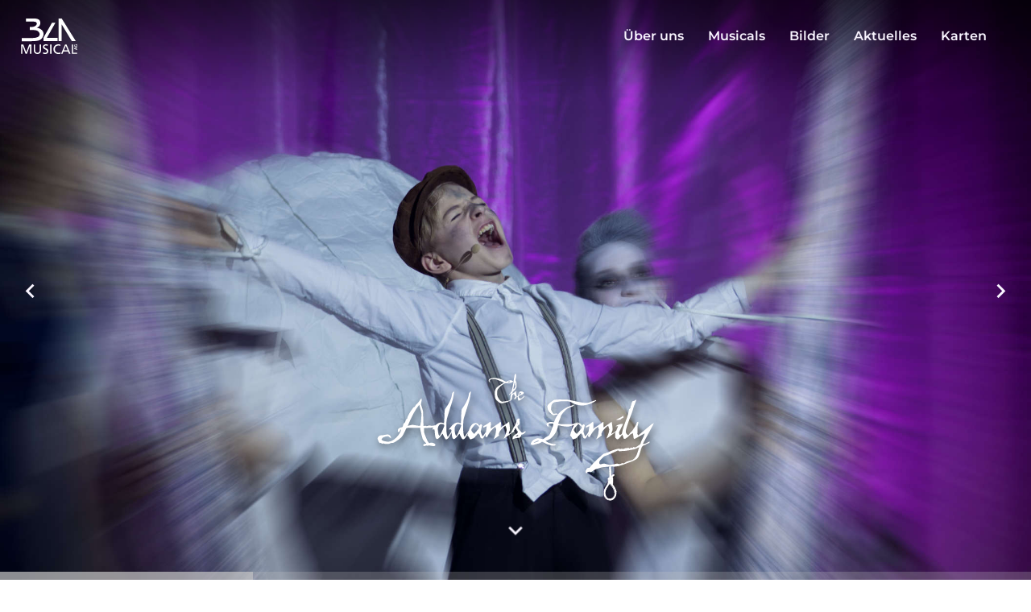

--- FILE ---
content_type: text/html; charset=utf-8
request_url: https://bzn-musical.de/musicals/the-addams-family
body_size: 5328
content:
<!DOCTYPE html><html lang="de" dir="ltr"><head><meta charset="utf-8"><meta name="viewport" content="width=device-width, initial-scale=1, maximum-scale=1, user-scalable=no"><meta name="description" content="Alle Informationen zur Musicalproduktion 'The Addams Family' (2020) der BZN-Musical-AG."><title>The Addams Family | BZN-Musical-AG</title><meta property="og:title" content="The Addams Family | BZN-Musical-AG"><meta property="og:type" content="website"><meta property="og:url" content="https://www.bzn-musical.de/musicals/the-addams-family"><meta property="og:image" content="https://www.bzn-musical.de/img/musicals/m2020a/logo_m2020a_addams.svg"><meta property="og:description" content="Alle Informationen zur Musicalproduktion 'The Addams Family' (2020) der BZN-Musical-AG."><meta property="og:locale" content="de_DE"><meta property="og:site_name" content="BZN-Musical-AG"><link rel="apple-touch-icon" sizes="180x180" href="/favicons/apple-touch-icon.png"><link rel="icon" type="image/png" sizes="32x32" href="/favicons/favicon-32x32.png"><link rel="icon" type="image/png" sizes="16x16" href="/favicons/favicon-16x16.png"><link rel="manifest" href="/favicons/site.webmanifest"><link rel="mask-icon" href="/favicons/safari-pinned-tab.svg" color="#f44336"><meta name="msapplication-TileColor" content="#da532c"><meta name="theme-color" content="#f44336"><script src="https://code.jquery.com/jquery-3.7.1.min.js" integrity="sha256-/JqT3SQfawRcv/BIHPThkBvs0OEvtFFmqPF/lYI/Cxo=" crossorigin="anonymous"></script><script src="/js/main.js?v=6"></script><link rel="stylesheet" href="/css/main.css?v=8"><script src="/js/diashow.js?v=6"></script></head><body><header><nav class="nav"><div class="nav__container"><a href="/"><img class="nav__logo" src="/img/logo_bznmusical.svg"></a><div class="nav__hamburger-icon"><span class="nav__hamburger-icon-line"></span><span class="nav__hamburger-icon-line"></span><span class="nav__hamburger-icon-line"></span></div><ul class="nav__items"><div class="nav__items-container"><li class="nav__item"><a class="nav__item-link" href="/about/chronology.html">Über uns</a><nav class="nav__sub-nav"><ul class="nav__sub-nav-items"><li class="nav__sub-nav-item"><a class="nav__sub-nav-item-link" href="/about/chronology.html">Chronologie</a></li><li class="nav__sub-nav-item"><a class="nav__sub-nav-item-link" href="/about/achievements.html">Erfolge</a></li><li class="nav__sub-nav-item"><a class="nav__sub-nav-item-link" href="/about/team.html">Team</a></li><li class="nav__sub-nav-item"><a class="nav__sub-nav-item-link" href="/about/band.html">Band</a></li><li class="nav__sub-nav-item"><a class="nav__sub-nav-item-link" href="/about/ag.html">Musical-AG</a></li><li class="nav__sub-nav-item"><a class="nav__sub-nav-item-link" href="/about/press.html">Pressestimmen</a></li></ul></nav></li><li class="nav__item"><a class="nav__item-link" href="/index.html#musicals">Musicals</a><nav class="nav__sub-nav"><ul class="nav__sub-nav-items"><li class="nav__sub-nav-item"><a class="nav__sub-nav-item-link" href="/blog/pippin-kartenverkauf"><span class="nav__year-tag">2024</span>PIPPIN</a></li><li class="nav__sub-nav-item"><a class="nav__sub-nav-item-link" href="/musicals/the-addams-family-new-edition.html"><span class="nav__year-tag">2022</span>The Addams Family</a></li><li class="nav__sub-nav-item"><a class="nav__sub-nav-item-link" href="/musicals/the-addams-family.html"><span class="nav__year-tag">2020</span>The Addams Family</a></li><li class="nav__sub-nav-item"><a class="nav__sub-nav-item-link" href="/musicals/snowhite.html"><span class="nav__year-tag">2018</span>SnoWhite</a></li><li class="nav__sub-nav-item"><a class="nav__sub-nav-item-link" href="/musicals/alice.html"><span class="nav__year-tag">2016</span>Alice</a></li><li class="nav__sub-nav-item"><a class="nav__sub-nav-item-link" href="/musicals/hairspray.html"><span class="nav__year-tag">2014</span>Hairspray</a></li><li class="nav__sub-nav-item"><a class="nav__sub-nav-item-link" href="/musicals/jekyllandhyde.html"><span class="nav__year-tag">2012</span>Jekyll &amp; Hyde</a></li><li class="nav__sub-nav-item"><a class="nav__sub-nav-item-link" href="/musicals/paradiseofpain.html"><span class="nav__year-tag">2010</span>Paradise of Pain</a></li><li class="nav__sub-nav-item"><a class="nav__sub-nav-item-link" href="/musicals/copacabana.html"><span class="nav__year-tag">2008</span>Copacabana</a></li><li class="nav__sub-nav-item"><a class="nav__sub-nav-item-link" href="/musicals/onetouchofvenus.html"><span class="nav__year-tag">2006</span>One Touch Of Venus</a></li><li class="nav__sub-nav-item"><a class="nav__sub-nav-item-link" href="/musicals/lebenimall.html"><span class="nav__year-tag">2001</span>Leben im All</a></li></ul></nav></li><li class="nav__item"><a class="nav__item-link" href="/gallery.html">Bilder</a></li><li class="nav__item"><a class="nav__item-link" href="/blog.html">Aktuelles</a></li><li class="nav__item"><a class="nav__item-link" href="https://shop.bzn-musical.de/">Karten</a></li></div></ul></div></nav><div class="diashow" images="[&quot;/img/musicals/m2020a/bzn-musical-ag_addams_80__dia&quot;,&quot;/img/musicals/m2020a/bzn-musical-ag_addams_30__dia&quot;,&quot;/img/musicals/m2020a/bzn-musical-ag_addams_230__dia&quot;,&quot;/img/musicals/m2020a/bzn-musical-ag_addams_280__dia&quot;,&quot;/img/musicals/m2020a/bzn-musical-ag_addams_100__dia&quot;,&quot;/img/musicals/m2020a/bzn-musical-ag_addams_360__dia&quot;,&quot;/img/musicals/m2020a/bzn-musical-ag_addams_250__dia&quot;,&quot;/img/musicals/m2020a/bzn-musical-ag_addams_201__dia&quot;,&quot;/img/musicals/m2020a/bzn-musical-ag_addams_330__dia&quot;,&quot;/img/musicals/m2020a/bzn-musical-ag_addams_50__dia&quot;,&quot;/img/musicals/m2020a/bzn-musical-ag_addams_60__dia&quot;,&quot;/img/musicals/m2020a/bzn-musical-ag_addams_20__dia&quot;,&quot;/img/musicals/m2020a/bzn-musical-ag_addams_260__dia&quot;,&quot;/img/musicals/m2020a/bzn-musical-ag_addams_110__dia&quot;,&quot;/img/musicals/m2020a/bzn-musical-ag_addams_350__dia&quot;]"><div class="diashow__img-wrapper"><div class="diashow__img diashow__img--one js-load-img-now" img="/img/musicals/m2020a/bzn-musical-ag_addams_80__dia"></div><div class="diashow__img diashow__img--two"></div><div class="diashow__img js-thumb image-blur" style="background-image:url(/img/musicals/m2020a/bzn-musical-ag_addams_80__dia-thumb.jpg)"></div></div><div class="diashow__btn diashow__btn--left"><i class="diashow__btn-icon icon-keyboard_arrow_left"></i></div><div class="diashow__btn diashow__btn--right"><i class="diashow__btn-icon icon-keyboard_arrow_right"></i></div><div class="diashow__btn diashow__btn--down"><i class="diashow__btn-icon diashow__btn-icon--down icon-keyboard_arrow_down"></i></div><img class="diashow__logo" src="/img/musicals/m2020a/logo_m2020a_addams.svg"><div class="diashow__progress-bar-container"><div class="diashow__progress-bar"></div></div></div></header><div class="musical-content" style="background: rgba(1,42,70,1); background: linear-gradient(90deg,rgba(1,29,49,1) 0%,rgba(1,42,70,1) 50%, rgba(1,29,49,1) 100%)"> <div class="m-menu"><ul class="m-menu__container"><li class="m-menu__entry" id="btn_musical-plot"><i class="m-menu__icon icon-book" title="Handlung"></i></li><li class="m-menu__entry" id="btn_musical-parts"><i class="m-menu__icon icon-smile" title="Rollen"></i></li><li class="m-menu__entry" id="btn_musical-company"><i class="m-menu__icon icon-users" title="Team"></i></li><li class="m-menu__entry" id="btn_musical-links"><i class="m-menu__icon icon-link" title="Links"></i></li></ul></div><div class="m-inner-content"><section id="musical-info"><div class="m-info m-info--text"><b>The Addams Family</b><br><br>Buch von Marshall Brickman & Rick Elice<br>Musik und Songtexte von Andrew Lippa<br>Deutsch von Anja Hauptmann<br><br>Basierend auf Figuren erfunden von Charles Addams<br><br><b>13. / 14. / 16. März 2020</b><br>Die Vorstellungen wurden aufgrund der Corona Pandemie abgesagt.</div></section><section id="musical-plot"><h1 class="heading">Handlung</h1><hr class="m-divider"><div class="m-plot">In einer dunklen und kalten Nacht versammeln sich die sieben Mitglieder der bizarren und wundervoll teuflischen Addams Family vor ihrer Familiengruft, um ihre verstorbenen Ahnen von den Toten herbeizurufen und damit dem ewigen Kreis von Leben und Tod eine gebührende Ehrerbietung zu erweisen. Dies klappt zunächst auch prächtig, jedoch wird ihnen der Rückweg zur Gruft von Tante Fester verwehrt, denn diese weiß, dass der Addams Family eine Krise bevorsteht, die nur mit Hilfe von übernatürlichen Kräften gelöst werden kann: Wie sich herausstellt, ist Wednesday Addams in einen Jungen namens Lucas Beineke verliebt und die beiden planen zu heiraten. Auf Grund der Befürchtung, ihre strenge Mutter Morticia würde ihrer Beziehung den Garaus machen, erzählt Wednesday nur ihrem Vater Gomez von ihren Heiratsplänen. Der heißblütige Gomez steckt nun in einem schwerwiegenden emotionalen Konflikt, da er seiner Gattin noch nie etwas verheimlicht hat und nun sogar um den Fortbestand seiner Ehe mit der von ihm über alles geliebten Morticia fürchtet.Die Situation droht zu eskalieren, als Familie Beineke ihren Antrittsbesuch bei den Addams und ihrer künftigen Schwiegertochter ankündigt. Beim gemeinsamen Dinner wird das Geheimnis schließlich gelüftet und droht die beiden Liebenden zu zerreißen. Außer sich vor Wut plant Morticia die Familie zu verlassen, die ohnehin schon kriselige Ehe der Beinekes scheint vor die Hunde zu gehen und auch Wednesday und Lucas sind verunsichert, ob ihre Liebe bestehen bleiben kann. Kann die Liebe des jungen Paares die Familien wieder zusammenbringen? Oder ist sie gar der Auslöser für das Ende der Addams Family?</div></section><section id="musical-parts"><h1 class="heading">Rollen</h1><hr class="m-divider"><div class="m-parts-container"><div class="m-part"><img class="m-part__img" src="/img/musicals/m2020a/parts/1-gomez_addams-lukas_kuehbauch__part.jpg" alt="Lukas Kühbauch als Gomez Addams"><div class="m-part__text-bg"></div><i class="m-part__toggle-btn icon-keyboard_arrow_up"></i><div class="m-part__text-container"><div class="m-part__name">Gomez Addams</div><div class="m-part__actor">Lukas Kühbauch</div><div class="m-part__description">Gomez ist das Oberhaupt der Addams Family. Seine Begeisterung für das Unheimliche wird nur durch seine reine, unbändige Liebe zu seiner Gattin Morticia übertroffen, die er mit spanischem Akzent regelmäßig umgarnt. Die beiden führen eine innige Beziehung, deshalb fällt es ihm äußerst schwer, das Geheimnis seiner Tochter Wednesday für sich zu behalten.</div></div></div><div class="m-part"><img class="m-part__img" src="/img/musicals/m2020a/parts/2-morticia_addams-anni_kimmerle__part.jpg" alt="Anni Kimmerle als Morticia Addams"><div class="m-part__text-bg"></div><i class="m-part__toggle-btn icon-keyboard_arrow_up"></i><div class="m-part__text-container"><div class="m-part__name">Morticia Addams</div><div class="m-part__actor">Anni Kimmerle</div><div class="m-part__description">Morticia ist berüchtigt für ihre dunkle, verführerische Schönheit, ihre schwarzen Gewänder und ihren trockenen Humor. Sie legt größten Wert auf Ehrlichkeit und hält das Feuer der Leidenschafft zu ihrem spanischen Gatten stets am Lodern. Sie spürt, dass er ihr etwas verheimlicht und setzt alles daran, ihm das Geheimnis zu entlocken.</div></div></div><div class="m-part"><img class="m-part__img" src="/img/musicals/m2020a/parts/4-grandma_lia-schuerer__part.jpg" alt="Lia Schürer als Grandma"><div class="m-part__text-bg"></div><i class="m-part__toggle-btn icon-keyboard_arrow_up"></i><div class="m-part__text-container"><div class="m-part__name">Grandma</div><div class="m-part__actor">Lia Schürer</div><div class="m-part__description">Ihre jahrhundertelange Lebenserfahrung und die eigenwillige Familie machen Grandma zu einer verrückten alten Frau, die sich von niemandem etwas gefallen lässt - erst recht nicht von &quot;normalen&quot; Leuten. Bei denen fletscht sie schon einmal die Zähne. In ihrer gewohnten Umgebung ist sie ein herzensguter Mensch.</div></div></div><div class="m-part"><img class="m-part__img" src="/img/musicals/m2020a/parts/3-tante_fester-daniela_kuehnbach__part.jpg" alt="Daniela Kühnbach als Tante Fester"><div class="m-part__text-bg"></div><i class="m-part__toggle-btn icon-keyboard_arrow_up"></i><div class="m-part__text-container"><div class="m-part__name">Tante Fester</div><div class="m-part__actor">Daniela Kühnbach</div><div class="m-part__description">Tante Fester ist eine verrückte Trulla, die durch ihre Off enheit und ihre positive Lebenseinstellung von allen schnell ins Herz geschlossen wird. Sie verliebt sich unsterblich in den Mond, brennt für den Sport und ist für jeden Spaß zu haben.</div></div></div><div class="m-part"><img class="m-part__img" src="/img/musicals/m2020a/parts/5-wednesday_addams-svea_wulf__part.jpg" alt="Svea Wulf als Wednesday Addams"><div class="m-part__text-bg"></div><i class="m-part__toggle-btn icon-keyboard_arrow_up"></i><div class="m-part__text-container"><div class="m-part__name">Wednesday Addams</div><div class="m-part__actor">Svea Wulf</div><div class="m-part__description">Wednesday ist eine sehr eigene junge Frau mit trockenem Humor. Die Familie ist das Wichgste für sie, deshalb ist es für sie von größter Bedeutung, den Segen ihrer Eltern für ihre Hochzeit mit Lucas Beineke zu bekommen. Wednesday durchlebt das jugendliche Drama mit Haut und Haar.</div></div></div><div class="m-part"><img class="m-part__img" src="/img/musicals/m2020a/parts/6-pugsley_addams-eric_staudt__part.jpg" alt="Eric Staudt als Pugsley"><div class="m-part__text-bg"></div><i class="m-part__toggle-btn icon-keyboard_arrow_up"></i><div class="m-part__text-container"><div class="m-part__name">Pugsley Addams</div><div class="m-part__actor">Eric Staudt</div><div class="m-part__description">Der kleine, bombenliebende Junge Pugsley sehnt sich nach Schmerz und Folter. Ohne seine Schwester Wednesday kann er nicht leben, da ihm jemand fehlt, den er quälen und malträtieren kann. Er würde alles tun, um seine Schwester zu behalten und sie nicht an Lucas Beineke zu verlieren.</div></div></div><div class="m-part"><img class="m-part__img" src="/img/musicals/m2020a/parts/7-lurch-bela_litzkow__part.jpg" alt="Bela Litzkow als Lurch"><div class="m-part__text-bg"></div><i class="m-part__toggle-btn icon-keyboard_arrow_up"></i><div class="m-part__text-container"><div class="m-part__name">Lurch</div><div class="m-part__actor">Bela Litzkow</div><div class="m-part__description">Lurch ist der Butler der Addams Family. Er ist weder tot noch lebendig und kann nicht reden, sondern gibt nur grummelnde und grunzende Geräusche von sich. Seine Langsamkeit bringt die gesamte Addams Family regelmäßig auf die Palme.</div></div></div><div class="m-part"><img class="m-part__img" src="/img/musicals/m2020a/parts/8-mal_beineke-thomas_ellenberger__part.jpg" alt="Thomas Ellenberger als Mal Beineke"><div class="m-part__text-bg"></div><i class="m-part__toggle-btn icon-keyboard_arrow_up"></i><div class="m-part__text-container"><div class="m-part__name">Mal Beineke</div><div class="m-part__actor">Thomas Ellenberger</div><div class="m-part__description">Der missmutige Mann der reimenden Alice Beineke war früher Rocker, aber im Laufe der Jahre ist er zum Spießer geworden, dem jegliche Lust auf das Abenteuer abhandengekommen zu sein scheint. Er möchte &quot;die Angelegenheit&quot; schnellstmöglich hinter sich bringen, jedoch kommt sein Plan ordentlich durcheinander.</div></div></div><div class="m-part"><img class="m-part__img" src="/img/musicals/m2020a/parts/9-alice_beineke-ioanna_giannakis__part.jpg" alt="Ioanna Giannakis als Alice Beineke"><div class="m-part__text-bg"></div><i class="m-part__toggle-btn icon-keyboard_arrow_up"></i><div class="m-part__text-container"><div class="m-part__name">Alice Beineke</div><div class="m-part__actor">Ioanna Giannakis</div><div class="m-part__description">Alice ist die lebensfrohe und mit Vorliebe reimende Mutter von Lucas und die Ehefrau von Mal. Das Wohl ihrer Familie geht ihr über alles. Offen für neue Begegnungen und Bekanntschaften hat sie kein Problem mit der Liebe von Lucas zu Wednesday. Doch bei einem gemeinsamen Dinner ändert sich so einiges.</div></div></div><div class="m-part"><img class="m-part__img" src="/img/musicals/m2020a/parts/10-lucas_beineke-paul_walker__part.jpg" alt="Paul Walker als Lucas Beineke"><div class="m-part__text-bg"></div><i class="m-part__toggle-btn icon-keyboard_arrow_up"></i><div class="m-part__text-container"><div class="m-part__name">Lucas Beineke</div><div class="m-part__actor">Paul Walker</div><div class="m-part__description">Der attraktive Lucas, Sohn von Alice und Mal, hat nur Augen für Wednesday, der Liebe seines Lebens. In seiner Freizeit kann der vielbeschäftige junge Mann nicht aufhören, an eine gemeinsame Zukunft mit ihr zu denken. Diese gestaltet sich mit zwei derart verschiedenen Familien aber ganz schön kompliziert.</div></div></div></div></section><section id="musical-company"><h1 class="heading">Das Team</h1><hr class="m-divider"><div class="m-company-item"> <div class="m-company-item__header">Kreativteam<i class="m-company-item__toggle-btn icon-keyboard_arrow_down"></i></div><hr class="m-company-item__divider"><div class="m-company-item__content"><table class="m-company-item__table"><tbody><tr class="m-company-item__row"><td class="m-company-item__col m-company-item__col--label">Gesamtleitung</td><td class="m-company-item__col m-company-item__col--names">Michael Manz</td></tr><tr class="m-company-item__row"><td class="m-company-item__col m-company-item__col--label">Regie</td><td class="m-company-item__col m-company-item__col--names">Christina Reges-Manz</td></tr><tr class="m-company-item__row"><td class="m-company-item__col m-company-item__col--label">Musikalische Leitung</td><td class="m-company-item__col m-company-item__col--names">Michael Manz</td></tr><tr class="m-company-item__row"><td class="m-company-item__col m-company-item__col--label">Choreographie</td><td class="m-company-item__col m-company-item__col--names">Gudrun Gabrin-Neher</td></tr><tr class="m-company-item__row"><td class="m-company-item__col m-company-item__col--label">Dance Captain</td><td class="m-company-item__col m-company-item__col--names">Mara Neher</td></tr><tr class="m-company-item__row"><td class="m-company-item__col m-company-item__col--label">Kostüme</td><td class="m-company-item__col m-company-item__col--names">Christina Reges-Manz</td></tr><tr class="m-company-item__row"><td class="m-company-item__col m-company-item__col--label">Maske</td><td class="m-company-item__col m-company-item__col--names">Franziska Boeck, Anette Boeck</td></tr><tr class="m-company-item__row"><td class="m-company-item__col m-company-item__col--label">Bühnenbild</td><td class="m-company-item__col m-company-item__col--names">Sylke Switlick</td></tr><tr class="m-company-item__row"><td class="m-company-item__col m-company-item__col--label">Ton</td><td class="m-company-item__col m-company-item__col--names">Immanuel Heinig</td></tr><tr class="m-company-item__row"><td class="m-company-item__col m-company-item__col--label">Licht</td><td class="m-company-item__col m-company-item__col--names">Adrian Schickler</td></tr><tr class="m-company-item__row"><td class="m-company-item__col m-company-item__col--label">Management</td><td class="m-company-item__col m-company-item__col--names">Wiebke Müller</td></tr></tbody></table></div></div><div class="m-company-item"> <div class="m-company-item__header">Bühnenbesetzung<i class="m-company-item__toggle-btn icon-keyboard_arrow_down"></i></div><hr class="m-company-item__divider"><div class="m-company-item__content"><table class="m-company-item__table"><tbody><tr class="m-company-item__row"><td class="m-company-item__col m-company-item__col--label">Gomez Addams</td><td class="m-company-item__col m-company-item__col--names">Lukas Kühbauch</td></tr><tr class="m-company-item__row"><td class="m-company-item__col m-company-item__col--label">Morticia Addams</td><td class="m-company-item__col m-company-item__col--names">Anni Kimmerle</td></tr><tr class="m-company-item__row"><td class="m-company-item__col m-company-item__col--label">Wednesday Addams</td><td class="m-company-item__col m-company-item__col--names">Svea Wulf</td></tr><tr class="m-company-item__row"><td class="m-company-item__col m-company-item__col--label">Pugsley Addams</td><td class="m-company-item__col m-company-item__col--names">Eric Staudt</td></tr><tr class="m-company-item__row"><td class="m-company-item__col m-company-item__col--label">Tante Fester</td><td class="m-company-item__col m-company-item__col--names">Daniela Kühnbach</td></tr><tr class="m-company-item__row"><td class="m-company-item__col m-company-item__col--label">Grandma</td><td class="m-company-item__col m-company-item__col--names">Lia Schürer</td></tr><tr class="m-company-item__row"><td class="m-company-item__col m-company-item__col--label">Lurch</td><td class="m-company-item__col m-company-item__col--names">Bela Litzkow</td></tr><tr class="m-company-item__row"><td class="m-company-item__col m-company-item__col--label">Mal Beineke</td><td class="m-company-item__col m-company-item__col--names">Thomas Ellenberger</td></tr><tr class="m-company-item__row"><td class="m-company-item__col m-company-item__col--label">Alice Beineke</td><td class="m-company-item__col m-company-item__col--names">Ioanna Giannakis</td></tr><tr class="m-company-item__row"><td class="m-company-item__col m-company-item__col--label">Lucas Beineke</td><td class="m-company-item__col m-company-item__col--names">Paul Walker</td></tr><tr class="m-company-item__row"><td class="m-company-item__col m-company-item__col--label">Ensemble</td><td class="m-company-item__col m-company-item__col--names">Theresa Baude, Victoria Beseilius, Claudia Blach, Valerie Brosch, Luisa Buck, Anna Bruker, Luisa Diringer, Nico Hahn, Michelle Goller, Jakob Graf, Elyssa Heim, Luise Eger, Tayla Feick, Annika Flinner, Pauline Hagmann, Luise Jetter, Emma Lederer, Kaya Litzkow, Levi Litzkow, Sarah Löffler, Annika Maag, Jannis Müller, Carina Musse, Mara Neher, Olivia Przibylla, David Rönisch, Noa Salome Ruoß, Eva-Marie Schaal, Felice Siegler, Mara Sorg, Jenny Steinbrenner, Isabel Sulzberger, Celine Veith, Sophie Wagner, Nina Zaiser</td></tr></tbody></table></div></div><div class="m-company-item"> <div class="m-company-item__header">​Band<i class="m-company-item__toggle-btn icon-keyboard_arrow_down"></i></div><hr class="m-company-item__divider"><div class="m-company-item__content"><table class="m-company-item__table"><tbody><tr class="m-company-item__row"><td class="m-company-item__col m-company-item__col--label">Saxophon</td><td class="m-company-item__col m-company-item__col--names">David Nußmann<br>Michael "Bert" Mohaupt</td></tr><tr class="m-company-item__row"><td class="m-company-item__col m-company-item__col--label">Saxophon/Flöte</td><td class="m-company-item__col m-company-item__col--names">Jakob Manz</td></tr><tr class="m-company-item__row"><td class="m-company-item__col m-company-item__col--label">Trompete</td><td class="m-company-item__col m-company-item__col--names">Alex "Axel" Schreiber<br>Alex Stähle<br>Lena Leßmeister</td></tr><tr class="m-company-item__row"><td class="m-company-item__col m-company-item__col--label">Posaune</td><td class="m-company-item__col m-company-item__col--names">Felix Stähle<br>Mika Hertler</td></tr><tr class="m-company-item__row"><td class="m-company-item__col m-company-item__col--label">Keys</td><td class="m-company-item__col m-company-item__col--names">Hannes Stollsteimer<br>Benjamin Kleisz</td></tr><tr class="m-company-item__row"><td class="m-company-item__col m-company-item__col--label">E-Gitarre</td><td class="m-company-item__col m-company-item__col--names">Tom "Giorgio" Bischopink</td></tr><tr class="m-company-item__row"><td class="m-company-item__col m-company-item__col--label">E-Bass</td><td class="m-company-item__col m-company-item__col--names">Sonja Schreiber</td></tr><tr class="m-company-item__row"><td class="m-company-item__col m-company-item__col--label">Drums</td><td class="m-company-item__col m-company-item__col--names">Jan "JMFH" Heidrich</td></tr><tr class="m-company-item__row"><td class="m-company-item__col m-company-item__col--label">Percussion</td><td class="m-company-item__col m-company-item__col--names">Michel Pfeiffer<br>Moritz "Sippi" Hertler</td></tr><tr class="m-company-item__row"><td class="m-company-item__col m-company-item__col--label">Violine</td><td class="m-company-item__col m-company-item__col--names">Emma Hauth<br>Andrea Wagner</td></tr><tr class="m-company-item__row"><td class="m-company-item__col m-company-item__col--label">Cello</td><td class="m-company-item__col m-company-item__col--names">Antonia Krug<br>Raimund Krämer</td></tr><tr class="m-company-item__row"><td class="m-company-item__col m-company-item__col--label">Kontrabass</td><td class="m-company-item__col m-company-item__col--names">Eva Lachenmann</td></tr></tbody></table></div></div><div class="m-company-item"> <div class="m-company-item__header">Realisierung<i class="m-company-item__toggle-btn icon-keyboard_arrow_down"></i></div><hr class="m-company-item__divider"><div class="m-company-item__content"><table class="m-company-item__table"><tbody><tr class="m-company-item__row"><td class="m-company-item__col m-company-item__col--label">Bühnenbild</td><td class="m-company-item__col m-company-item__col--names">Sylke Switlick, SchülerInnen der Klassen 7d, 10a, K2</td></tr><tr class="m-company-item__row"><td class="m-company-item__col m-company-item__col--label">Kostüme</td><td class="m-company-item__col m-company-item__col--names">Christina Reges-Manz, Franziska Boeck, Anette Boeck, Katrin Röhm, Elena Drammis</td></tr><tr class="m-company-item__row"><td class="m-company-item__col m-company-item__col--label">Maske</td><td class="m-company-item__col m-company-item__col--names">Franziska Boeck, Anette Boeck, Johanna Boeck, Celina Fuchslocher, Selina Hartmann, Celina Kimmerle</td></tr><tr class="m-company-item__row"><td class="m-company-item__col m-company-item__col--label">Frisuren</td><td class="m-company-item__col m-company-item__col--names">Fotini Giannakis</td></tr><tr class="m-company-item__row"><td class="m-company-item__col m-company-item__col--label">Plakat/Printprodukte</td><td class="m-company-item__col m-company-item__col--names">Moritz Hertler</td></tr><tr class="m-company-item__row"><td class="m-company-item__col m-company-item__col--label">Programmheft</td><td class="m-company-item__col m-company-item__col--names">Moritz Hertler, Wiebke Müller, Michael Manz</td></tr><tr class="m-company-item__row"><td class="m-company-item__col m-company-item__col--label">Homepage</td><td class="m-company-item__col m-company-item__col--names">Moritz Hertler</td></tr><tr class="m-company-item__row"><td class="m-company-item__col m-company-item__col--label">Online Kartenverkauf</td><td class="m-company-item__col m-company-item__col--names">Timo Kern, Moritz Hertler</td></tr><tr class="m-company-item__row"><td class="m-company-item__col m-company-item__col--label">Sponsoring</td><td class="m-company-item__col m-company-item__col--names">Wiebke Müller</td></tr><tr class="m-company-item__row"><td class="m-company-item__col m-company-item__col--label">Catering</td><td class="m-company-item__col m-company-item__col--names">Luisa Brosch, Alena Knecht & Entertainment Team des HGG</td></tr></tbody></table></div></div></section><section id="musical-links"><h1 class="heading">Links</h1><hr class="m-divider"><div class="links-container"><a class="link" href="/gallery/the-addams-family.html"><i class="link__icon icon-images"></i>Bildergalerie</a></div></section></div><div class="back-to-top"><i class="back-to-top__button icon-keyboard_arrow_up"></i></div></div><footer class="footer"><p>© 2024 BZN-Musical-AG</p><p> <a class="footer__link" href="https://www.grieshaber-gym.de/" target="_blank">HAP Grieshaber Gymnasium</a></p><p> <a class="footer__link" href="/imprint.html">Impressum</a>|<a class="footer__link" href="/contact.html">Kontakt</a>|<a class="footer__link" href="/terms.html">AGB & Datenschutz</a></p><p class="footer__social-container"><a class="footer__link footer__link--social" href="https://www.facebook.com/bznmusicalag" target="_blank"><i class="icon-facebook"></i></a><a class="footer__link footer__link--social" href="https://www.instagram.com/bznmusicalag/" target="_blank"><i class="icon-instagram"></i></a><a class="footer__link footer__link--social" href="https://www.youtube.com/channel/UC7k_L2jvd_sFpkQ_3moAblw" target="_blank"><i class="icon-youtube"></i></a></p></footer></body></html>

--- FILE ---
content_type: text/css; charset=utf-8
request_url: https://bzn-musical.de/css/main.css?v=8
body_size: 7099
content:
@font-face{font-family:"bzn-musical-ag-icons";src:url("/fonts/bzn-musical-ag-icons.eot?d4li5i");src:url("/fonts/bzn-musical-ag-icons.eot?d4li5i#iefix") format("embedded-opentype"),url("/fonts/bzn-musical-ag-icons.ttf?d4li5i") format("truetype"),url("/fonts/bzn-musical-ag-icons.woff?d4li5i") format("woff"),url("/fonts/bzn-musical-ag-icons.svg?d4li5i#bzn-musical-ag-icons") format("svg");font-weight:normal;font-style:normal;font-display:block}i{font-family:"bzn-musical-ag-icons" !important;speak:none;font-style:normal;font-weight:normal;font-feature-settings:normal;font-variant:normal;text-transform:none;line-height:1;-webkit-font-smoothing:antialiased;-moz-osx-font-smoothing:grayscale}.icon-file_download:before{content:""}.icon-shop:before{content:""}.icon-close:before{content:""}.icon-format_size:before{content:""}.icon-folder:before{content:""}.icon-keyboard_arrow_down:before{content:""}.icon-keyboard_arrow_left:before{content:""}.icon-keyboard_arrow_right:before{content:""}.icon-keyboard_arrow_up:before{content:""}.icon-photo_camera:before{content:""}.icon-arrow_back:before{content:""}.icon-info_outline:before{content:""}.icon-open_in_new:before{content:""}.icon-zoom_in:before{content:""}.icon-copy:before{content:""}.icon-envelope:before{content:""}.icon-music:before{content:""}.icon-trophy:before{content:""}.icon-users:before{content:""}.icon-smile:before{content:""}.icon-newspaper:before{content:""}.icon-book:before{content:""}.icon-images:before{content:""}.icon-link:before{content:""}.icon-facebook:before{content:""}.icon-quote-left:before{content:""}.icon-youtube:before{content:""}.icon-instagram:before{content:""}@media all and (-ms-high-contrast: none),(-ms-high-contrast: active){#ie0{-ms-grid-column:1;-ms-grid-row:1}}@media(-ms-high-contrast: none)and (max-width: 1500px),(-ms-high-contrast: active)and (max-width: 1500px){#ie0{-ms-grid-column:1;-ms-grid-row:1}}@media(-ms-high-contrast: none)and (max-width: 1000px),(-ms-high-contrast: active)and (max-width: 1000px){#ie0{-ms-grid-column:1;-ms-grid-row:1}}@media all and (-ms-high-contrast: none),(-ms-high-contrast: active){#ie1{-ms-grid-column:2;-ms-grid-row:1}}@media(-ms-high-contrast: none)and (max-width: 1500px),(-ms-high-contrast: active)and (max-width: 1500px){#ie1{-ms-grid-column:2;-ms-grid-row:1}}@media(-ms-high-contrast: none)and (max-width: 1000px),(-ms-high-contrast: active)and (max-width: 1000px){#ie1{-ms-grid-column:1;-ms-grid-row:2}}@media all and (-ms-high-contrast: none),(-ms-high-contrast: active){#ie2{-ms-grid-column:3;-ms-grid-row:1}}@media(-ms-high-contrast: none)and (max-width: 1500px),(-ms-high-contrast: active)and (max-width: 1500px){#ie2{-ms-grid-column:1;-ms-grid-row:2}}@media(-ms-high-contrast: none)and (max-width: 1000px),(-ms-high-contrast: active)and (max-width: 1000px){#ie2{-ms-grid-column:1;-ms-grid-row:3}}@media all and (-ms-high-contrast: none),(-ms-high-contrast: active){#ie3{-ms-grid-column:1;-ms-grid-row:2}}@media(-ms-high-contrast: none)and (max-width: 1500px),(-ms-high-contrast: active)and (max-width: 1500px){#ie3{-ms-grid-column:2;-ms-grid-row:2}}@media(-ms-high-contrast: none)and (max-width: 1000px),(-ms-high-contrast: active)and (max-width: 1000px){#ie3{-ms-grid-column:1;-ms-grid-row:4}}@media all and (-ms-high-contrast: none),(-ms-high-contrast: active){#ie4{-ms-grid-column:2;-ms-grid-row:2}}@media(-ms-high-contrast: none)and (max-width: 1500px),(-ms-high-contrast: active)and (max-width: 1500px){#ie4{-ms-grid-column:1;-ms-grid-row:3}}@media(-ms-high-contrast: none)and (max-width: 1000px),(-ms-high-contrast: active)and (max-width: 1000px){#ie4{-ms-grid-column:1;-ms-grid-row:5}}@media all and (-ms-high-contrast: none),(-ms-high-contrast: active){#ie5{-ms-grid-column:3;-ms-grid-row:2}}@media(-ms-high-contrast: none)and (max-width: 1500px),(-ms-high-contrast: active)and (max-width: 1500px){#ie5{-ms-grid-column:2;-ms-grid-row:3}}@media(-ms-high-contrast: none)and (max-width: 1000px),(-ms-high-contrast: active)and (max-width: 1000px){#ie5{-ms-grid-column:1;-ms-grid-row:6}}@media all and (-ms-high-contrast: none),(-ms-high-contrast: active){#ie6{-ms-grid-column:1;-ms-grid-row:3}}@media(-ms-high-contrast: none)and (max-width: 1500px),(-ms-high-contrast: active)and (max-width: 1500px){#ie6{-ms-grid-column:1;-ms-grid-row:4}}@media(-ms-high-contrast: none)and (max-width: 1000px),(-ms-high-contrast: active)and (max-width: 1000px){#ie6{-ms-grid-column:1;-ms-grid-row:7}}@media all and (-ms-high-contrast: none),(-ms-high-contrast: active){#ie7{-ms-grid-column:2;-ms-grid-row:3}}@media(-ms-high-contrast: none)and (max-width: 1500px),(-ms-high-contrast: active)and (max-width: 1500px){#ie7{-ms-grid-column:2;-ms-grid-row:4}}@media(-ms-high-contrast: none)and (max-width: 1000px),(-ms-high-contrast: active)and (max-width: 1000px){#ie7{-ms-grid-column:1;-ms-grid-row:8}}@media all and (-ms-high-contrast: none),(-ms-high-contrast: active){#ie8{-ms-grid-column:3;-ms-grid-row:3}}@media(-ms-high-contrast: none)and (max-width: 1500px),(-ms-high-contrast: active)and (max-width: 1500px){#ie8{-ms-grid-column:1;-ms-grid-row:5}}@media(-ms-high-contrast: none)and (max-width: 1000px),(-ms-high-contrast: active)and (max-width: 1000px){#ie8{-ms-grid-column:1;-ms-grid-row:9}}html,body{width:100%;padding:0;margin:0;font-size:16px;line-height:1.375}@font-face{font-display:swap;font-family:"Montserrat";font-style:normal;font-weight:400;src:url("/fonts/montserrat-v26-latin-regular.woff2") format("woff2"),url("/fonts/montserrat-v26-latin-regular.ttf") format("truetype")}@font-face{font-display:swap;font-family:"Montserrat";font-style:normal;font-weight:600;src:url("/fonts/montserrat-v26-latin-600.woff2") format("woff2"),url("/fonts/montserrat-v26-latin-600.ttf") format("truetype")}body{font-family:"Montserrat",sans-serif}::-webkit-scrollbar{width:7px}::-webkit-scrollbar-track{background:#f1f1f1}::-webkit-scrollbar-thumb{background:#888}::-webkit-scrollbar-thumb:hover{background:#555}a{text-decoration:none}.no-scroll{overflow:hidden}.header-content{position:relative;height:400px;width:100%;background:#000}@media(max-width: 700px){.header-content{height:280px}}.header-content__img-wrapper{height:100%;width:100%;overflow:hidden;position:relative}.header-content__img{position:absolute;height:100%;width:100%;opacity:.4;background-position:center;background-size:cover}.header-content__title{color:#f9f5ff;position:absolute;top:65%;width:100%;text-align:center;font-size:50px;font-weight:bold}@media(max-width: 600px){.header-content__title{font-size:35px;top:60%}}.content{margin:15px;min-height:calc(100vh - 300px - 310px)}.content-container{margin:40px auto;max-width:750px;line-height:28px}@media(max-width: 420px){.content-container{font-size:14px}}@media(max-width: 335px){.content-container{font-size:12px}}.copy{position:relative;-webkit-transition:.2s;transition:.2s}.copy::after{content:"";margin-left:3px;opacity:.5;font-family:"bzn-musical-ag-icons";font-size:.9rem;-webkit-transition:.2s;transition:.2s}.copy:hover::after{opacity:.9}.copy:hover{cursor:pointer}.copy:active{-webkit-transform:scale(0.96);transform:scale(0.96)}.copy--info::before{content:"Kopiert";position:absolute;top:1.5rem;left:50%;-webkit-transform:translateX(-50%);transform:translateX(-50%);padding:.3rem .4rem .3rem .4rem;border-radius:5px;background:rgba(0,0,0,.8);font-family:monospace;font-size:.7rem;color:#fff}.home-text-container{margin:0 50px;text-align:center;line-height:2}.back-to-top{position:-webkit-sticky;position:sticky;bottom:10px;padding:15px 30px;text-align:right;color:#fff}.back-to-top__button{font-size:50px;cursor:pointer}.youtube{position:relative;padding-bottom:56.25%}.youtube__frame{position:absolute;top:0;left:0;width:100%;height:100%}.spinner{width:40px;height:40px;margin-top:-20px;margin-left:-20px;border-radius:50%;border:5px solid rgba(0,0,0,.2);border-top-color:#43a047;border-top-width:100%;-webkit-animation:spinner .7s linear infinite;animation:spinner .7s linear infinite}@-webkit-keyframes spinner{to{-webkit-transform:rotate(360deg);transform:rotate(360deg)}}@keyframes spinner{to{-webkit-transform:rotate(360deg);transform:rotate(360deg)}}.heading{margin:50px 25px 25px;text-align:center}.heading--thin{font-weight:normal}.heading--caps{text-transform:uppercase}.image-blur{-webkit-filter:blur(12px);filter:blur(12px);-webkit-transform:scale(1.05);transform:scale(1.05)}.anchor{display:block;height:120px;margin:-120px 0 0}.nav{position:fixed;top:0;z-index:1000;width:100%;background:transparent;font-size:1em;font-weight:900;line-height:90px;text-align:right;-webkit-transition:.2s;transition:.2s}.nav__call-to-action{height:0px;background:#e01600;line-height:normal;color:#f9f5ff}.nav__call-to-action .nav__action-link{font-size:1.5em;padding-top:6px;color:#f9f5ff;width:100%;display:block;height:100%;text-align:center}.nav__call-to-action .nav__action-short-link{font-size:1.5em;padding-top:6px;color:#f9f5ff;width:100%;height:100%;text-align:center;display:none}.nav__call-to-action .nav__action-button{position:absolute;color:#f9f5ff;right:16px;top:8px}.nav__container{padding-bottom:25px;background:-webkit-gradient(linear, left top, left bottom, from(rgba(0, 0, 0, 0.5)), to(transparent));background:linear-gradient(rgba(0, 0, 0, 0.5), transparent);-webkit-transition:padding-bottom .15s linear;transition:padding-bottom .15s linear}.nav__logo{display:inline-block;float:left;height:72px;margin:9px 25px;-webkit-transition:height .15s linear;transition:height .15s linear}.nav__hamburger-icon{display:none}.nav__items{margin:0 25px}.nav__item{display:inline-block;position:relative;margin-right:30px;cursor:pointer}.nav__item:hover .nav__item-link::after{width:100%}.nav__item:hover .nav__sub-nav{visibility:visible}.nav__item-link{position:relative;color:#f9f5ff}.nav__item-link::after{content:"";display:block;position:absolute;bottom:-5px;height:2px;width:0%;background-color:#f9f5ff;-webkit-transition:width .15s ease;transition:width .15s ease}.nav__sub-nav{visibility:hidden;position:absolute;top:64px;left:50%;-webkit-transform:translate(-50%, 0);transform:translate(-50%, 0);width:auto;padding:7px 0 6px 0;background:rgba(0,0,0,.4);text-align:left;line-height:40px;border-radius:8px;-webkit-transition-property:top,background-color,border-radius;transition-property:top,background-color,border-radius;-webkit-transition-duration:.2s;transition-duration:.2s;-webkit-transition-timing-function:linear;transition-timing-function:linear}.nav__sub-nav-items{padding:0;list-style-type:none}.nav__sub-nav-item{padding:0 15px;white-space:nowrap}.nav__sub-nav-item-link{display:block;height:100%;width:100%;-webkit-transition:color .08s linear;transition:color .08s linear;color:#f9f5ff}.nav__sub-nav-item-link:hover{color:#e0e0e0}.nav__sub-nav-item-link:hover .nav__year-tag{background:#b4b6b8}.nav__year-tag{vertical-align:middle;padding:2px 4px;margin-right:10px;background:#f9f5ff;color:#121015;font-family:monospace;font-size:.7em;border-radius:3px;-webkit-transition:background-color .08s linear;transition:background-color .08s linear}.nav--scrolled{background:rgba(0,0,0,.6);line-height:60px}.nav--scrolled .nav__container{padding-bottom:0}.nav--scrolled .nav__logo{height:50px;margin:5px 25px}.nav--scrolled .nav__sub-nav{top:60px;padding:0px 0 6px 0;background:rgba(0,0,0,.6);border-radius:0 0 8px 8px}@media(max-width: 740px){.nav{background:#121015}.nav__container{width:100%;height:60px;padding:0;background:transparent}.nav__logo{height:50px;margin:5px 25px}.nav__hamburger-icon{float:right;display:inline;padding:19px}.nav__hamburger-icon:hover{cursor:pointer}.nav__hamburger-icon--active .nav__hamburger-icon-line:nth-child(2){opacity:0}.nav__hamburger-icon--active .nav__hamburger-icon-line:nth-child(1){-webkit-transform:translateY(6px) rotate(45deg);transform:translateY(6px) rotate(45deg)}.nav__hamburger-icon--active .nav__hamburger-icon-line:nth-child(3){-webkit-transform:translateY(-6px) rotate(-45deg);transform:translateY(-6px) rotate(-45deg)}.nav__hamburger-icon-line{display:block;width:20px;height:2px;margin:4px;background-color:#f9f5ff;-webkit-transition:all .3s;transition:all .3s}.nav__items{display:-webkit-box;display:flex;-webkit-box-pack:center;justify-content:center;-webkit-box-orient:vertical;-webkit-box-direction:normal;flex-direction:column;position:absolute;top:60px;left:0px;height:0px;width:100%;padding:0;margin:0;background:rgba(0,0,0,.8);-webkit-transition:height .5s ease;transition:height .5s ease}.nav__items--expanded{height:calc(100vh - 60px)}.nav__items--expanded .nav__items-container{padding-bottom:100px;padding-top:25px;overflow:auto}.nav__items--expanded .nav__item{display:block;height:auto;margin:0;text-align:center;line-height:50px;-webkit-user-select:none;-ms-user-select:none;user-select:none;-webkit-tap-highlight-color:transparent}.nav__items--expanded .nav__item-link{display:block;width:100%;height:auto;-webkit-transition:color .08s linear;transition:color .08s linear}.nav__items--expanded .nav__item-link:hover{color:#e0e0e0}.nav__items--expanded .nav__item-link::after{display:none}.nav__items--expanded .nav__sub-nav{visibility:visible;display:block;position:relative;top:0px;padding:0 0 0 25px;background:transparent;text-align:left;font-size:.75em;line-height:35px}.nav__items--expanded .nav__sub-nav-items{display:-webkit-box;display:flex;-webkit-box-orient:vertical;-webkit-box-direction:normal;flex-direction:column}.nav__items--expanded .nav__sub-nav-item{display:block}.nav__item{display:none}}@media(max-width: 530px){.nav__call-to-action .nav__action-link{display:none}.nav__call-to-action .nav__action-short-link{display:block}}.footer{padding:75px 0;background:#121015;color:#f9f5ff;font-size:.7em;line-height:1.2em;text-align:center}.footer__link{margin:0 7.5px;color:#f9f5ff;-webkit-transition:color .15s linear;transition:color .15s linear}.footer__link:hover{color:#bdbdbd}.footer__link:active{color:#9e9e9e}.footer__link--social{margin:15px}.footer__social-container{margin-top:35px;font-size:1.2em}.diashow{position:relative;height:100vh;width:100%;z-index:100;overflow:hidden}.diashow__img-wrapper{position:absolute;height:100%;width:100%;overflow:hidden}.diashow__img{position:absolute;top:0px;height:100%;width:100%;background-position:center;background-size:cover}.diashow__img--two{display:none}.diashow__btn{position:absolute;height:100%;width:35px;padding:0 20px;color:#f9f5ff;-webkit-transition:color .1s;transition:color .1s;-webkit-user-select:none;-ms-user-select:none;user-select:none}.diashow__btn:hover{cursor:pointer;color:#dcdcdc}.diashow__btn--left{left:0}.diashow__btn--right{right:0}.diashow__btn--down{width:100%;height:50px;padding:20px 0 30px 0;bottom:0}@media(max-width: 740px){.diashow__btn--down{display:none}}.diashow__btn--info{height:35px;right:0;bottom:0;padding:35px 30px}.diashow__btn-icon{position:absolute;top:50%;font-size:35px;-webkit-transform:translateY(-50%);transform:translateY(-50%)}.diashow__btn-icon--down{left:50%;-webkit-transform:translate(-50%, -50%);transform:translate(-50%, -50%);-webkit-animation:2s ease infinite bounce;animation:2s ease infinite bounce}.diashow__btn-icon--down--info{font-size:25px}.diashow__promo{position:absolute;top:20%;right:-295px;height:146px;width:320px;background:#fff;overflow:hidden;border-radius:5px 0 0 5px;box-shadow:-2px 5px 12px 0px rgba(0,0,0,.5);-webkit-transition:.7s;transition:.7s}.diashow__promo--extended{right:0}.diashow__promo-btn{position:absolute;height:100%;width:25px;background:green;-webkit-user-select:none;-ms-user-select:none;user-select:none;cursor:pointer}.diashow__promo-btn-text{height:100%;-webkit-writing-mode:tb-rl;-ms-writing-mode:tb-rl;writing-mode:tb-rl;text-align:center;margin-left:1px;color:#fff}.diashow__promo-content{display:block;position:absolute;left:25px;width:295px;height:146px;padding:10px 7px;color:#000;box-sizing:border-box}.diashow__promo-heading{font-weight:bold;font-size:18px;margin-bottom:5px}.diashow__logo{display:block;position:absolute;bottom:90px;left:50%;-webkit-transform:translateX(-50%);transform:translateX(-50%);width:90%;max-width:500px;max-height:175px;-webkit-filter:drop-shadow(2px 4px 5px rgba(0, 0, 0, 0.5));filter:drop-shadow(2px 4px 5px rgba(0, 0, 0, 0.5))}.diashow__progress-bar-container{position:absolute;bottom:0px;z-index:90;height:10px;width:100%;background-color:rgba(200,200,200,.25)}.diashow__progress-bar{height:100%;width:0%;background-color:rgba(200,200,200,.6)}.diashow__info{display:none;position:absolute;bottom:100px;left:50%;-webkit-transform:translateX(-50%);transform:translateX(-50%)}@-webkit-keyframes bounce{0%,20%,50%,80%,100%{-webkit-transform:translate(-50%, -50%);transform:translate(-50%, -50%)}40%{-webkit-transform:translate(-50%, -85%);transform:translate(-50%, -85%)}60%{-webkit-transform:translate(-50%, -70%);transform:translate(-50%, -70%)}}@keyframes bounce{0%,20%,50%,80%,100%{-webkit-transform:translate(-50%, -50%);transform:translate(-50%, -50%)}40%{-webkit-transform:translate(-50%, -85%);transform:translate(-50%, -85%)}60%{-webkit-transform:translate(-50%, -70%);transform:translate(-50%, -70%)}}.lightbox{display:none;position:fixed;top:0px;height:100vh;width:100%;z-index:10000;background:rgba(0,0,0,.85)}.lightbox--info-opened .lightbox__view{width:calc(100% - 320px)}.lightbox--info-opened .lightbox__info{right:0}@media(max-width: 700px){.lightbox--info-opened .lightbox__view{opacity:0}}.lightbox__view{position:fixed;top:0px;height:100vh;width:100%;-webkit-transition:.25s;transition:.25s;-webkit-user-select:none;-ms-user-select:none;user-select:none}.lightbox__img-container{position:absolute;top:50%;left:50%;-webkit-transform:translateX(-50%) translateY(-50%);transform:translateX(-50%) translateY(-50%);width:100%;height:100%;padding:80px;box-sizing:border-box;-webkit-filter:drop-shadow(0 8px 10px rgba(0, 0, 0, 0.5));filter:drop-shadow(0 8px 10px rgba(0, 0, 0, 0.5))}@media(max-width: 1000px){.lightbox__img-container{padding:20px}}.lightbox__img{width:100%;height:100%;-o-object-fit:contain;object-fit:contain;-webkit-user-select:none;-ms-user-select:none;user-select:none}.lightbox__img--positioning{cursor:move}.lightbox__spinner{position:absolute;top:50%;left:50%}.lightbox__cntrls-header{position:absolute;top:0;left:0;height:150px;width:100%;background:-webkit-gradient(linear, left top, left bottom, from(rgba(0, 0, 0, 0.75)), to(rgba(0, 0, 0, 0)));background:linear-gradient(rgba(0, 0, 0, 0.75), rgba(0, 0, 0, 0))}.lightbox__cntrls-icon{cursor:pointer;font-size:30px;color:#fff;margin:20px;padding:5px;border-radius:3px;-webkit-user-select:none;-ms-user-select:none;user-select:none;-webkit-transition:.2s;transition:.2s;display:inline-block}.lightbox__cntrls-icon:hover{background:rgba(97,97,97,.75)}.lightbox__cntrls-icon:active{background:rgba(117,117,117,.75)}.lightbox__cntrls-icon--info{float:right}.lightbox__cntrls-skip{-webkit-user-select:none;-ms-user-select:none;user-select:none;color:#fff;position:absolute;top:50%;-webkit-transform:translateY(-50%);transform:translateY(-50%);font-size:30px;margin:0 25px;background:rgba(0,0,0,.8);padding:5px;padding-right:6px;border-radius:50%;cursor:pointer;-webkit-transition:.2s;transition:.2s;box-sizing:border-box}.lightbox__cntrls-skip--right{right:0;padding-right:5px;padding-left:6px}.lightbox__cntrls-skip:hover{background:#43a047}.lightbox__info{width:320px;height:100%;position:absolute;right:-320px;background:#212121;-webkit-transition:.5s;transition:.5s;color:#fff}.lightbox__info-header{display:-webkit-box;display:flex;-webkit-box-align:center;align-items:center;width:100%;box-shadow:0 2px 4px rgba(0,0,0,.5)}.lightbox__info-heading{width:100%;font-weight:bold;font-size:20px;margin:25px}.lightbox__info-content{box-sizing:border-box;padding:25px;height:calc(100vh - 80px);overflow-Y:auto}.lightbox__info-content::-webkit-scrollbar-track{background:#212121}.lightbox__info-descr{font-size:.9rem;color:#9e9e9e;font-style:italic}.lightbox__info-val{display:block;margin-top:5px;margin-bottom:25px}.lightbox__info-val--link{display:block;color:#fff;-webkit-transition:.2s;transition:.2s}.lightbox__info-val--link:hover{color:#d3d3d3}.lightbox__info-val--link::after{content:"";font-family:"bzn-musical-ag-icons";margin-left:4px;vertical-align:bottom}.newsletter{background:#e1e1e1;margin:30px 15px;padding:30px 50px;padding-bottom:80px;border-radius:8px;position:relative}@media(max-width: 800px){.newsletter{margin-left:35px;padding-left:25px;padding-right:25px}}.newsletter::before{content:"";font-family:"bzn-musical-ag-icons";position:absolute;width:41px;text-align:center;left:0;-webkit-transform:translate(-50%) rotate(-360deg);transform:translate(-50%) rotate(-360deg);background:green;padding:18px;border-radius:50%;font-size:30px;color:#fff;-webkit-transition:1.2s;transition:1.2s}.newsletter--rotated::before{-webkit-transform:translate(-50%) rotate(720deg);transform:translate(-50%) rotate(720deg)}.newsletter__heading{text-align:right;font-size:1.6rem;font-weight:bold;color:green}@media(max-width: 500px){.newsletter__heading{font-size:1.4rem}}.newsletter__sub-heading{text-align:right;font-size:1.2rem}@media(max-width: 500px){.newsletter__sub-heading{font-size:1rem}}.newsletter__text{text-align:center;margin:15px 0;font-size:.9rem;line-height:22px}@media(max-width: 500px){.newsletter__text{font-size:.8rem}}.newsletter__input-container{display:-webkit-box;display:flex;flex-wrap:wrap;width:100%;-webkit-box-pack:center;justify-content:center}.newsletter__input{width:100%;max-width:250px;display:block;margin:10px;padding:15px;border:1px solid #ccc;border-radius:4px;font-family:Montserrat;background-color:#fff}@media(max-width: 800px){.newsletter__input{margin:10px 0}}.newsletter__input--err{border-color:red}.newsletter__btn{float:right;width:-webkit-fit-content;width:-moz-fit-content;width:fit-content;margin:15px;padding:10px 15px;border:2px solid green;border-radius:3px;font-size:13px;font-weight:bold;color:green;text-transform:uppercase;-webkit-user-select:none;-ms-user-select:none;user-select:none;-webkit-transition:.2s;transition:.2s}.newsletter__btn:hover{background:green;color:#f9f5ff;cursor:pointer}.newsletter__btn:active{-webkit-transform:scale(0.95);transform:scale(0.95)}.newsletter__btn--disabled{border:2px solid gray;background:gray;color:#e0e0e0}.newsletter__btn--disabled:hover{background:gray;color:#e0e0e0;cursor:default}.newsletter__btn--disabled:active{-webkit-transform:none;transform:none}.newsletter__msg{display:none;margin-top:18px;margin-left:8px;font-size:13px;font-weight:bold}.newsletter__msg--err{color:red}.newsletter__msg--succ{color:green}.newsletter__label{display:none}.container-404{max-width:700px;margin:10px auto 50px auto;text-align:center}.img-404{margin:20px auto;cursor:pointer;width:100%;max-width:400px}.email404{width:-webkit-fit-content;width:-moz-fit-content;width:fit-content;margin:6px auto}.h404{margin:10px auto;text-align:center}.h404--top{margin-top:50px}.achievements-container{max-width:800px;margin:50px auto}.ag-text-container{max-width:1000px;margin:50px auto;padding:15px;text-align:justify;line-height:30px}@media(max-width: 600px){.ag-text-container{text-align:left}}.band-container{max-width:1000px;margin:50px auto;padding:15px;text-align:justify;line-height:30px}@media(max-width: 600px){.band-container{text-align:left}}.blog-container{max-width:850px;margin:20px auto 50px auto}.blog-divider{margin:25px 0;border:.5px solid #ccc}.blog-item{display:-webkit-box;display:flex;padding:15px;-webkit-box-align:center;align-items:center;border-radius:12px;-webkit-transition:.2s;transition:.2s;color:#000}@media(max-width: 500px){.blog-item{-webkit-box-orient:vertical;-webkit-box-direction:normal;flex-direction:column;-webkit-box-pack:center;justify-content:center}}.blog-item:hover{background:#eee;cursor:pointer}.blog-item__img-container{width:33%;margin-right:25px;position:relative;-webkit-transition:.2s;transition:.2s;overflow:hidden;border-radius:8px}@media(max-width: 500px){.blog-item__img-container{width:100%;margin:0;margin-bottom:15px}}.blog-item__img{background:#fff;display:block;width:100%}.blog-item__text-container{width:66%}.blog-item__text-container--no-img{width:100%}@media(max-width: 500px){.blog-item__text-container{width:100%}}.blog-item__date{font-size:.85rem;font-style:italic}.blog-item__title{font-weight:bold;font-size:1.1rem;margin-bottom:5px;margin-top:2px;color:#000}.blog-item__text{overflow:hidden;display:-webkit-box;-webkit-line-clamp:5;-webkit-box-orient:vertical;font-size:.95rem;text-align:justify}@media(max-width: 380px){.blog-item__text{text-align:left}}.blog-article{overflow:visible;margin-bottom:75px}.blog-article__back-button{display:block;color:#000;margin:10px 0 15px 0;padding:4px;font-size:35px;cursor:pointer;border-radius:5px;width:35px;height:35px;-webkit-transition:.1s;transition:.1s;-webkit-user-select:none;-ms-user-select:none;user-select:none}@media(max-width: 500px){.blog-article__back-button{margin:8px 0;padding:4px;font-size:30px}}.blog-article__back-button:hover{background:rgba(200,200,200,.5)}.blog-article__back-button:active{background:rgba(150,150,150,.5)}.blog-article__back-icon::before{position:absolute}.blog-article__date{font-style:italic;margin-top:5px}.blog-article__heading{font-weight:bolder;font-size:40px}@media(max-width: 500px){.blog-article__heading{font-size:30px}}@media(max-width: 375px){.blog-article__heading{font-size:25px}}.blog-article__credits{display:-webkit-box;display:flex;flex-wrap:wrap}.blog-article__author{margin-right:15px}.blog-article__author::before{margin-right:3px;font-family:"bzn-musical-ag-icons";content:"";color:#7d7d7d}.blog-article__photos::before{margin-right:3px;font-family:"bzn-musical-ag-icons";content:"";color:#7d7d7d}.blog-article__text{margin-top:35px;line-height:32px}.blog-article__last-edited{margin:10px 0 25px;font-size:12px;text-align:right;font-style:italic;color:#7d7d7d}.blog-article__last-edited::before{content:"Letzte Änderung: "}.img-view{width:100%;background:rgba(200,200,200,.5);padding:10px;box-sizing:border-box;border-radius:5px;margin-top:25px}.img-view:hover .img-view__main-img-text{opacity:100}.img-view:hover .img-view__btn{opacity:100}.img-view__main-img-wrapper{width:100%;position:relative;height:0;padding-bottom:68%;overflow:hidden;border-radius:5px;background:rgba(150,150,150,.5)}.img-view__main-img-text{opacity:0;position:absolute;background:rgba(230,230,230,.8);bottom:20px;left:50%;-webkit-transform:translateX(-50%);transform:translateX(-50%);border-radius:6px;padding:6px 12px 4px 12px;-webkit-transition:.2s;transition:.2s}@media(max-width: 500px){.img-view__main-img-text{font-size:14px;padding:4px 8px 4px 8px}}.img-view__main-img{position:absolute;height:100%;max-width:100%;left:50%;-webkit-transform:translateX(-50%);transform:translateX(-50%);-o-object-fit:cover;object-fit:cover}.img-view__btn{opacity:0;position:absolute;height:100%;width:20px;padding:0 15px;color:#f9f5ff;-webkit-transition:.2s;transition:.2s;-webkit-user-select:none;-ms-user-select:none;user-select:none}.img-view__btn:hover{cursor:pointer;color:#e0e0e0}.img-view__btn--left{left:0}.img-view__btn--right{right:0}.img-view__btn-icon{position:absolute;top:50%;left:50%;font-size:35px;-webkit-transform:translate(-50%, -50%);transform:translate(-50%, -50%)}.img-view__preview-container{display:-webkit-box;display:flex;flex-wrap:wrap}.img-view__preview{width:75px;height:75px;overflow:hidden;margin-right:5px;margin-top:10px;box-sizing:border-box;cursor:pointer;border-radius:5px}.img-view__preview:hover{box-shadow:1px 3px 5px rgba(0,0,0,.4)}.img-view__preview:hover .img-view__preview-img{-webkit-transform:scale(1.08);transform:scale(1.08)}.img-view__preview--selected{border:2px solid #fff;box-shadow:1px 3px 5px rgba(0,0,0,.4)}.img-view__preview--selected .img-view__preview-img:hover{-webkit-transform:scale(1);transform:scale(1)}.img-view__preview-img{width:100%;height:100%;-o-object-fit:cover;object-fit:cover;-webkit-transition:.2s;transition:.2s}.blog-cta{padding-bottom:300px;margin-top:40px}.blog-cta__content-wrapper{position:absolute;left:0;background:#ff5846;text-align:center;width:100%;height:300px}.blog-cta__content{position:absolute;top:50%;left:50%;-webkit-transform:translate(-50%, -50%);transform:translate(-50%, -50%);max-width:750px;margin:auto;color:#fff}.blog-cta__heading{font-weight:bold;font-size:25px}@media(max-width: 375px){.blog-cta__heading{font-size:20px}}.blog-cta__button{text-transform:uppercase;color:#fff;padding:12px 30px;margin-top:25px;border:2px solid #fff;display:inline-block;-webkit-transition:.1s;transition:.1s}.blog-cta__button:hover{background:#fff;color:#000}.chron-container{background:#121015;overflow:hidden}.chron-elements{padding:25px;padding-top:70px;position:relative;max-width:1000px;margin:0 auto}.today{position:relative;left:50%;-webkit-transform:translateX(-50%);transform:translateX(-50%);color:#fff;font-weight:bold;text-align:center;padding-bottom:25px}.chron-element{position:relative;height:60px;-webkit-transition:.3s;transition:.3s}.chron-element--short{height:30px}.chron-element--year{height:125px}.chron-element--expanded{height:210px;z-index:1}@media(max-width: 450px){.chron-element--expanded{height:300px}}.chron-element--expanded .chron-element__dot{width:15px;height:15px}.chron-element--expanded .chron-element__event{width:calc(100% / 2 - 62px);padding:15px 15px}.chron-element--expanded .chron-element__event-date{display:block}.chron-element--expanded .chron-element__event-descr{display:block}.chron-element--expanded .chron-element__event-link{display:block;width:-webkit-fit-content;width:-moz-fit-content;width:fit-content;font-size:15px;float:right;margin-right:15px;color:#000;padding:4px 7px;border-radius:8px}.chron-element--expanded .chron-element__event-link::after{content:"";padding-left:3px;display:inline-block;line-height:normal;vertical-align:middle;font-family:"bzn-musical-ag-icons"}.chron-element--expanded .chron-element__event-link:hover{background:#d8d8d8}.chron-element__dot{position:absolute;left:50%;top:50%;-webkit-transform:translate(-50%, -50%);transform:translate(-50%, -50%);width:10px;height:10px;border-radius:50%;background:#fff;-webkit-transition:.2s;transition:.2s}.chron-element__line{position:absolute;left:50%;-webkit-transform:translateX(-50%);transform:translateX(-50%);width:3px;height:100%;background:#fff}.chron-element__year{position:absolute;color:#fff;padding:3px 8px;background:#121015;border:1px solid #fff;border-radius:5px;top:50%;font-size:18px;font-weight:bold;left:50%;-webkit-transform:translate(-50%, -50%);transform:translate(-50%, -50%);font-family:monospace}@media(max-width: 450px){.chron-element__year{font-size:15px}}.chron-element__event{cursor:pointer;color:#000;background:#ccd1fd;background:#f9f5ff;position:absolute;top:50%;-webkit-transform:translateY(-50%);transform:translateY(-50%);padding:5px 12px;border-radius:6px;margin:0 10px;-webkit-transition:.3s;transition:.3s;max-width:calc(100% / 2 - 62px);word-wrap:break-word}.chron-element__event--right{left:50%;margin-left:50px}.chron-element__event--left{right:50%;margin-right:50px}.chron-element__event-title{font-weight:bold}@media(max-width: 450px){.chron-element__event-title{font-size:.85rem}}.chron-element__event-date{display:none;margin-top:2px;font-style:italic;font-size:.95rem}@media(max-width: 450px){.chron-element__event-date{font-size:.8rem}}.chron-element__event-descr{display:none;margin-top:8px}@media(max-width: 450px){.chron-element__event-descr{font-size:.85rem}}.chron-element__event-link{display:none}@media(max-width: 450px){.chron-element__event-link{font-size:.85rem}}.ende{position:absolute;width:80px;height:5px;left:50%;border-radius:5px;-webkit-transform:translateX(-50%);transform:translateX(-50%);background:#fff}.contact-grid{display:-ms-grid;display:grid;-ms-grid-columns:5fr 25px 3fr;grid-template-columns:5fr 3fr;-ms-grid-rows:auto 25px auto;grid-template-rows:auto auto;grid-template-areas:"header header" "form persons";grid-gap:25px;-webkit-box-align:center;align-items:center;margin:50px 25px 100px 25px}@media(max-width: 1250px){.contact-grid{-ms-grid-columns:5fr 2fr;grid-template-columns:5fr 2fr}}@media(max-width: 700px){.contact-grid{-ms-grid-columns:1fr;grid-template-columns:1fr;-ms-grid-rows:auto 25px auto 25px auto;grid-template-rows:auto auto auto;grid-template-areas:"header" "form" "persons"}}.contact-grid__form{-ms-grid-row:3;-ms-grid-column:1;grid-area:form;-ms-grid-column-align:end;justify-self:end;margin-right:25px}@media(max-width: 1250px){.contact-grid__form{margin-right:0}}.contact-grid__header{-ms-grid-row:1;-ms-grid-column:1;-ms-grid-column-span:3;grid-area:header;width:100%;text-align:center}.contact-grid__email{display:inline-block;margin:10px}.contact-grid__header-note{font-size:13px}.contact-grid__link{color:#000;-webkit-transition:.2s;transition:.2s}.contact-grid__link:hover{color:#616161}.contact-grid__newsletter{margin:25px}.contact-grid__persons{-ms-grid-row:3;-ms-grid-column:3;grid-area:persons;min-width:220px;margin:25px 0}@media (max-width: 700px){.contact-grid__form{-ms-grid-row:3;-ms-grid-column:1}.contact-grid__header{-ms-grid-row:1;-ms-grid-column:1;-ms-grid-column-span:1}.contact-grid__persons{-ms-grid-row:5;-ms-grid-column:1}}@media(max-width: 700px){.contact-grid__persons{-ms-grid-column-align:center;justify-self:center}}.contact-grid__persons-name{margin-top:25px;font-weight:bold}.contact-grid__persons-label{font-size:13.5px}.contact-grid__persons-email{margin-top:6px;width:-webkit-fit-content;width:-moz-fit-content;width:fit-content}.contact-form{width:100%;max-width:600px;border-radius:8px;background:#e1e1e1;-webkit-transition:.4s;transition:.4s}.contact-form--succ{background:#c8e6c9}.contact-form__content{margin:15px}.contact-form__title{margin-top:25px;margin-bottom:10px;text-align:center}.contact-form__label{display:block;margin:25px 0 8px 8px;font-size:14px}.contact-form__label:first-of-type{margin-top:0}.contact-form__input{width:calc(100% - 30px);min-width:208px;padding:15px;border:1px solid #ccc;border-radius:4px;background-color:#fff;resize:vertical;font-family:Montserrat}.contact-form__input--small{max-width:calc(100% / 2 - 30px)}.contact-form__input--err{border-color:red}.contact-form__msg{display:none;margin-top:18px;margin-left:8px;font-size:13px;font-weight:bold}.contact-form__msg--err{color:red}.contact-form__msg--succ{color:green}.contact-form__msg--email{margin-top:5px;margin-left:8px;font-size:12px}.contact-form__btn{float:right;width:-webkit-fit-content;width:-moz-fit-content;width:fit-content;margin:15px;padding:10px 15px;border:2px solid green;border-radius:3px;font-size:13px;font-weight:bold;color:green;text-transform:uppercase;-webkit-user-select:none;-ms-user-select:none;user-select:none;-webkit-transition:.2s;transition:.2s}.contact-form__btn:hover{background:green;color:#f9f5ff;cursor:pointer}.contact-form__btn:active{-webkit-transform:scale(0.95);transform:scale(0.95)}.contact-form__btn--disabled{border:2px solid gray;background:gray;color:#e0e0e0}.contact-form__btn--disabled:hover{background:gray;color:#e0e0e0;cursor:default}.contact-form__btn--disabled:active{-webkit-transform:none;transform:none}.gallery-albums-container{display:-webkit-box;display:flex;flex-wrap:wrap;max-width:1150px;margin:15px auto;padding:20px;-webkit-box-pack:center;justify-content:center}.gallery-album{position:relative;margin:20px 15px}.gallery-album:hover .gallery-album__img-container::after{opacity:1}.gallery-album:hover .gallery-album__img{opacity:.4}.gallery-album__link{display:block;position:absolute;top:0;width:100%;height:100%}.gallery-album__img-container{position:relative;height:250px;width:250px;overflow:hidden;border-radius:10px;background:#000}.gallery-album__img-container::after{position:absolute;content:"";font-family:"bzn-musical-ag-icons";top:50%;left:50%;-webkit-transform:translateX(-50%) translateY(-50%);transform:translateX(-50%) translateY(-50%);color:#fff;font-size:60px;opacity:0;-webkit-transition:.2s;transition:.2s}.gallery-album__img{width:100%;height:100%;-o-object-fit:cover;object-fit:cover;-webkit-transition:.2s;transition:.2s}.gallery-album__name{font-weight:bold;margin:5px 0 0 8px}.gallery-album__text{font-size:.85rem;color:gray;margin:-2px 8px}.gallery-container{max-width:1070px;margin:auto}.gallery-event{border:solid 1px #d3d3d3;border-radius:15px;margin:50px 15px}@media(max-width: 428px){.gallery-event{margin:50px 10px}}.gallery-event__title{-webkit-transform:translateY(-50%);transform:translateY(-50%);margin:0 20px;padding:0 8px;background:#fff;width:-webkit-fit-content;width:-moz-fit-content;width:fit-content}@media(max-width: 500px){.gallery-event__title{font-size:.9rem}}.gallery-event__imgs{display:-webkit-box;display:flex;flex-wrap:wrap;padding:0 15px 15px 15px;-webkit-box-pack:center;justify-content:center}.gallery-thumb{position:relative;margin:8px;height:150px;width:150px;border-radius:5px;border:solid 1px #bdbdbd;overflow:hidden;background:#000;cursor:pointer}@media(max-width: 417px){.gallery-thumb{height:85px;width:85px}}.gallery-thumb:hover .gallery-thumb__img{opacity:.5}.gallery-thumb::after{content:"";font-family:"bzn-musical-ag-icons";position:absolute;top:50%;left:50%;-webkit-transform:translateX(-50%) translateY(-50%);transform:translateX(-50%) translateY(-50%);font-size:50px;color:#fff;opacity:0;-webkit-transition:.2s;transition:.2s}.gallery-thumb:hover::after{opacity:1}.gallery-thumb__img{width:100%;height:100%;-o-object-fit:cover;object-fit:cover;-webkit-transition:.2s;transition:.2s}.musicals{display:-ms-grid;display:grid;-ms-grid-columns:1fr 1fr 1fr;grid-template-columns:1fr 1fr 1fr;grid-gap:5px;margin-bottom:5px}@media(max-width: 1500px){.musicals{-ms-grid-columns:1fr 1fr;grid-template-columns:1fr 1fr}}@media(max-width: 1000px){.musicals{-ms-grid-columns:1fr;grid-template-columns:1fr}}.musicals__musical{position:relative;width:100%;height:340px;overflow:hidden;background:#000}@media(max-width: 700px){.musicals__musical{height:300px}}@media(max-width: 500px){.musicals__musical{height:250px}.musicals__musical .musicals__img{-webkit-transform:scale(1.1);transform:scale(1.1);opacity:.4}.musicals__musical .musicals__logo{opacity:.8}.musicals__musical .musicals__link{opacity:1}.musicals__musical .musicals__date{opacity:1}}.musicals__musical:hover .musicals__img{-webkit-transform:scale(1.1);transform:scale(1.1);opacity:.4}.musicals__musical:hover .musicals__logo{opacity:.8}.musicals__musical:hover .musicals__link{opacity:1}.musicals__musical:hover .musicals__date{opacity:1}.musicals__img{height:100%;width:100%;-o-object-fit:cover;object-fit:cover;-webkit-transition:.25s;transition:.25s}.musicals__logo{position:absolute;top:50%;left:50%;-webkit-transform:translateX(-50%) translateY(-50%);transform:translateX(-50%) translateY(-50%);height:100%;max-width:75%;max-height:60%;opacity:0;-webkit-transition:.25s;transition:.25s}.musicals__date{position:absolute;right:25px;top:20px;color:#fff;opacity:0;margin:0;font-size:12px;-webkit-transition:.25s;transition:.25s}.musicals__link{height:100%;width:100%;position:absolute;left:0px;top:0px;color:#fff;opacity:0;text-transform:uppercase;font-size:20px;-webkit-transition:.25s;transition:.25s}.musicals__name{position:absolute;left:25px;bottom:20px}.m-menu{position:fixed;top:50%;left:-55px;-webkit-transform:translateY(-50%);transform:translateY(-50%);z-index:50;-webkit-transition:.2s;transition:.2s}.m-menu--expanded{left:0}.m-menu__container{padding:10px 0;border-radius:0 8px 8px 0;background:rgba(0,0,0,.2);list-style:none}.m-menu__entry{padding:10px 20px;cursor:pointer}.m-menu__entry:hover .m-menu__icon{color:#b4b6b8}.m-menu__icon{min-width:28px;margin:auto;color:#fff;font-size:1.5rem;text-align:center;-webkit-transition:.2s;transition:.2s}.m-inner-content{position:relative;max-width:960px;padding:25px 20px;margin:auto;color:#fff}.m-divider{margin:0 auto 25px auto;width:75%;border:1px solid #fff}.m-info{text-align:center}.m-info--text{margin:50px 0 25px 0;text-align:center}.m-info--rights{padding-bottom:10px;font-size:.75rem}.m-plot{-webkit-column-count:3;column-count:3;grid-column-gap:1.5rem;-webkit-column-gap:1.5rem;column-gap:1.5rem;line-height:1.7rem;text-align:justify}@media(max-width: 1000px){.m-plot{-webkit-column-count:2;column-count:2}}@media(max-width: 740px){.m-plot{-webkit-column-count:1;column-count:1}}.m-quote{position:relative;max-width:500px;padding:35px 25px 20px 25px;margin:80px auto 30px auto;border:10px solid rgba(255,255,255,.5)}@media(max-width: 620px){.m-quote{padding-top:40px;margin:80px 25px 30px 25px;font-size:.85rem}}.m-quote__icon{position:absolute;top:-35px;left:-30px;font-size:75px}.m-quote__text{font-weight:bold;text-align:center;line-height:25px}.m-quote__author{margin-top:10px;font-size:14px;font-style:italic;text-align:right}@media(max-width: 620px){.m-quote__author{font-size:12px}}.m-parts-container{display:-webkit-box;display:flex;flex-wrap:wrap;-webkit-box-pack:center;justify-content:center;-webkit-box-align:center;align-items:center}.m-part{position:relative;max-width:300px;margin:10px;overflow:hidden;cursor:pointer}.m-part--wide{max-width:400px}.m-part--wide .m-part__text-bg{top:65%}@media(max-width: 400px){.m-part--wide .m-part__text-bg{top:50%}}.m-part--wide .m-part__toggle-btn{top:65%}@media(max-width: 400px){.m-part--wide .m-part__toggle-btn{top:50%}}.m-part--expanded .m-part__text-bg{top:0;background-color:rgba(0,0,0,.75);-webkit-transform:none;transform:none}.m-part--expanded .m-part__toggle-btn{top:0;-webkit-transform:rotate(180deg) translateX(50%);transform:rotate(180deg) translateX(50%)}.m-part--expanded .m-part__text-container{bottom:50%;padding-top:40px;padding-bottom:10px;margin:0;-webkit-transform:translateY(50%);transform:translateY(50%)}.m-part--expanded .m-part__actor{white-space:normal}.m-part--expanded .m-part__description{display:block}@media(max-width: 400px){.m-part--expanded .m-part__description{font-size:.9rem}}.m-part__img{display:block;width:100%}.m-part__text-bg{position:absolute;top:75%;left:0px;height:100%;width:100%;-webkit-transform:skewY(6deg);transform:skewY(6deg);background:rgba(0,0,0,.5);-webkit-transition:.2s;transition:.2s}.m-part__toggle-btn{position:absolute;top:75%;left:50%;margin-top:12px;-webkit-transform:translateX(-50%);transform:translateX(-50%);-webkit-transition:.2s;transition:.2s;-webkit-user-select:none;-ms-user-select:none;user-select:none;font-size:24px}.m-part__text-container{position:absolute;bottom:0px;width:100%;max-height:100%;padding:10px;margin-bottom:10px;box-sizing:border-box;overflow-y:auto;cursor:pointer;-webkit-transition:.2s;transition:.2s}.m-part__name{font-size:1.1rem;font-weight:bold}.m-part__actor{margin-top:3px;font-size:.9rem;font-style:italic;overflow:hidden;white-space:nowrap;text-overflow:ellipsis}.m-part__description{display:none;margin-top:15px;line-height:25px}.m-company-item{background:#fff;color:#000}.m-company-item--expanded .m-company-item__divider{display:block}.m-company-item--expanded .m-company-item__content{height:auto}.m-company-item--expanded .m-company-item__toggle-btn{-webkit-transform:rotate(-180deg) translateY(50%);transform:rotate(-180deg) translateY(50%)}.m-company-item:nth-child(2n){background:#dcdcdc}.m-company-item:first-of-type{margin-top:30px;border-radius:5px 5px 0 0}.m-company-item:last-of-type{border-radius:0 0 5px 5px}.m-company-item__header{position:relative;padding:15px 30px;font-weight:bold;cursor:pointer;-webkit-user-select:none;-ms-user-select:none;user-select:none}.m-company-item__toggle-btn{position:absolute;top:50%;right:30px;-webkit-transform:translateY(-50%);transform:translateY(-50%);font-size:30px;-webkit-transition:.2s;transition:.2s}.m-company-item__divider{display:none;margin:0 15px;border:.5px solid #969696}.m-company-item__content{height:0;overflow:hidden;-webkit-transition:1s;transition:1s}@media(max-width: 620px){.m-company-item__content{font-size:.9rem}}@media(max-width: 400px){.m-company-item__content{font-size:.8rem}}.m-company-item__table{width:100%;padding:11px 0 15px 0}.m-company-item__row{width:100%;padding:11px 0 15px 0}.m-company-item__col{padding:5px 10px;line-height:25px}.m-company-item__col--label{text-align:right;font-style:italic}.m-company-item__col--names{width:70%}.m-achievements{line-height:40px;position:relative}@media(max-width: 400px){.m-achievements{line-height:30px}}.m-achievements__header{font-weight:bold}@media(max-width: 400px){.m-achievements__header{font-size:.85rem}}@media(max-width: 400px){.m-achievements__text{font-size:.85rem}}.m-achievements__link{-webkit-transition:.2s;transition:.2s}.m-achievements__link--dark{color:#121015}.m-achievements__link--dark:hover{color:#616161}.m-achievements__link--dark:active{color:#888}.m-achievements__link--light{color:#f9f5ff}.m-achievements__link--light:hover{color:#e0e0e0}.m-achievements__link--light:active{color:#bdbdbd}.m-achievements__link::after{content:"";margin-left:5px;font-family:"bzn-musical-ag-icons";font-size:.75rem;vertical-align:top}.m-achievements--bottom-space{padding-bottom:20px}.m-achievements::before{content:"";position:absolute;height:100%;width:100%;top:0;left:50%;-webkit-transform:translateX(-50%);transform:translateX(-50%);z-index:-1;background-position:center;background-size:contain;background-repeat:no-repeat;overflow:visible;opacity:.1}.m-audios-container{display:-webkit-box;display:flex;flex-wrap:wrap;-webkit-box-pack:center;justify-content:center;-webkit-box-align:start;align-items:flex-start}.m-audio{max-width:400px;padding:25px;margin:15px;border-radius:10px;background:rgba(0,0,0,.6)}.m-audio--light{background:rgba(180,180,180,.6)}.m-audio__title{font-weight:bold}.m-audio__text{margin:15px 0}.m-audio__element{width:100%;margin-top:5px}.links-container{display:-webkit-box;display:flex;flex-wrap:wrap;-webkit-box-pack:center;justify-content:center}.links-container--left{-webkit-box-pack:left;justify-content:left}.link{display:inline-block;padding:10px 20px;margin:8px 6px;border-radius:21px;background:#e0e0e0;color:#000;font-weight:bold;font-size:.9rem;overflow:hidden;white-space:nowrap;text-overflow:ellipsis;-webkit-transition:.2s;transition:.2s}.link:hover{background:#bdbdbd}.link:active{background:#9e9e9e}.link__icon{margin-right:10px;font-size:1rem}.newletter-site-container{margin:75px auto 100px auto;text-align:center;max-width:700px}.newsletter-img{margin:20px auto;cursor:pointer;width:100%;max-width:400px}.newsletter-link{color:green}.press-archive-container{max-width:1500px;margin:50px auto;display:-webkit-box;display:flex;flex-wrap:wrap;-webkit-box-pack:center;justify-content:center;-webkit-box-align:start;align-items:flex-start}.press-box{display:block;width:300px;margin:25px;padding:10px;color:#000;border-radius:15px;-webkit-transition:.1s;transition:.1s}.press-box__date{font-size:13px;margin-bottom:2px}.press-box__paper{font-size:15px;font-style:italic;margin-bottom:2px}.press-box__title{font-weight:bold;margin-bottom:10px}.press-box__img{border-radius:10px;width:300px;min-height:150px;max-height:300px;margin-bottom:10px;-o-object-fit:contain;object-fit:contain}.press-box:hover{background:#d8d8d8}.team-container{max-width:1500px;margin:50px auto;display:-webkit-box;display:flex;flex-wrap:wrap;-webkit-box-pack:center;justify-content:center}.team-member{margin:50px;width:400px;position:relative}.team-member__img{width:400px;height:400px;-o-object-fit:cover;object-fit:cover;border-radius:50%;margin-bottom:15px}.team-member__img--top{position:absolute}.team-member__img--top:hover{opacity:0}.team-member__name{font-size:20px;font-weight:bold;margin-bottom:5px}.team-member__text{text-align:justify;line-height:28px;margin-bottom:15px}@media(max-width: 420px){.team-member{margin:35px 25px;width:300px}.team-member__img{width:300px;height:300px}}


--- FILE ---
content_type: image/svg+xml
request_url: https://bzn-musical.de/img/logo_bznmusical.svg
body_size: 757
content:
<svg xmlns="http://www.w3.org/2000/svg" viewBox="0 0 2834.65 2834.65"><defs><style>.a{fill:#fff;}</style></defs><title>Logo BZN-Musical-AG</title><path class="a" d="M46.23,1818.89H154.66L298.56,2200l141.27-381.15H548.26v458.67H482.55V1880.67h-1.32L329.44,2277.56H265.05l-151.8-396.89h-1.31v396.89H46.23Zm976.34,268.77c0,128.79-65.06,197.79-178.09,197.79s-178.07-69-178.07-197.79V1818.89h65.72v260.24c0,88,27.59,148.5,112.35,148.5s112.38-60.46,112.38-148.5V1818.89h65.71Zm325.82-199.77c-33.52-13.14-51.92-19-86.09-19-36.8,0-80.16,13.13-80.16,61.1,0,88.06,197.14,67.68,197.14,218.82,0,97.92-75.57,136.68-167.57,136.68-32.19,0-63.73-9.21-94-19.06l6.58-61.1c22.33,9.19,61.76,22.34,95.28,22.34,37.45,0,90-21,90-74.9,0-102.53-197.13-74.26-197.13-216.86,0-81.48,64.41-124.84,147.19-124.84,30.24,0,66.38,5.26,97.92,16.41Zm120.19-69h65.71v458.67h-65.71Zm499.36,75.59a184.19,184.19,0,0,0-94.62-25.63c-105.79,0-176.1,76.21-176.1,179.38,0,107.77,77.54,179.4,172.82,179.4,32.85,0,76.88-8.55,99.88-22.34l3.94,63.73c-34.83,14.46-77.54,16.43-104.47,16.43-145.23,0-241.82-93.32-241.82-239.19C1627.57,1905,1730.08,1811,1870,1811c35.48,0,70.32,5.26,103.16,19.7Zm229.92-75.59h69l193.84,458.67h-71.63l-46.65-115.65H2117.69L2071,2277.56h-69Zm32.2,61.78L2138.72,2108H2321.4Zm296.25-61.78H2592v400.85h191.87v57.82H2526.31ZM80.22,1502.57l.93,156s471.9,1.78,542.47-.87,251.8-10.1,335.24-52.57c77.41-39.4,189.13-153.65,184.28-310.07-4.38-141.71-117.84-211.27-174.67-245.06-61.82-31.69-150.42-51.08-150.42-51.08,37.12-19.42,66.2-27.94,105.18-66.5C971.92,884.27,992.6,812.74,987,735s-72-128.69-72-128.69c-68.53-52.82-208.89-57-251.42-57.12l-381.06.74V703.88s356.43-1.74,395.86,0,61.11,2.67,103,29.2c23.35,14.82,35.31,42.28,33.63,68.63-6.91,108.84-130.82,141.9-182.52,154.95s-163.37,10-163.37,10l1.57,145.06s261.52-8.32,353,31.52,129.06,120.33,128.61,160.38-5.42,115.38-91.13,154.62-209.55,44.91-298,44.31c-62-.41-486,0-486,0m8-4M1724.75,755H1559.33l-419.5,736.41v159.55h694.11V1494.46H1306.52l418.23-736.69Zm-33.53,0-165.28-.25-.12.25m1191.55,896.87H2523.63L2026.5,832.05v819.78H1882.08V555.94h152.19Zm32.93,388.72,36.64,10.16v33.47l-142.76-43.63v-42.36l142.76-44.27v34.72l-36.64,11Zm-24.16-36.22-30.29,8.9c-8.46,2.53-19.06,5.07-27.52,7.2v.42c8.46,2.11,19.27,4.22,27.52,6.56l30.29,8.46Zm54.23-183.51c3.39,10,8.05,28.81,8.05,47.66,0,26-6.56,44.91-19.27,58-12.29,13.13-30.93,20.33-51.9,20.12-47.44-.21-74.56-34.73-74.56-81.54,0-18.42,3.61-32.62,7-39.61l25.84,6.78c-3.38,7.83-6.14,17.57-6.14,33.24,0,26.91,15.26,47.25,46.18,47.25,29.44,0,46.81-18.44,46.81-44.91,0-7.41-.85-13.35-2.12-15.87h-29.87v22h-25.2v-53.17Z"/></svg>

--- FILE ---
content_type: text/javascript; charset=utf-8
request_url: https://bzn-musical.de/js/main.js?v=6
body_size: 2806
content:
"use strict";!function(){function _(e,i,t){for(var a;(a=Math.round(Math.random()*(i.length-1)))==t;);return e.src=i[a],a}$("head").ready(function(){document.head.hasAttribute("fb")&&$.loadScript("https://www.gstatic.com/firebasejs/6.3.0/firebase-app.js",function(){$.loadScript("https://www.gstatic.com/firebasejs/6.3.0/firebase-firestore.js",function(){firebase.initializeApp({apiKey:"AIzaSyDj7v2BfA0Ejj80ZnQBYOgQKtU1JW9q3x8",authDomain:"hgg-musical.firebaseapp.com",databaseURL:"https://hgg-musical.firebaseio.com",projectId:"hgg-musical",storageBucket:"hgg-musical.appspot.com",messagingSenderId:"805204527759"});var e=firebase.firestore(),i=new CustomEvent("firebaseInit",{detail:{firestore:e}});document.head.dispatchEvent(i)})})}),$(function(){var e=$(".nav");function i(){$(window).scrollTop()?e.addClass("nav--scrolled"):e.removeClass("nav--scrolled")}i(),$(window).on("scroll",function(){i()});var t=$(".nav__hamburger-icon"),a=$(".nav__items"),o=$("body");t.on("click",function(){t.toggleClass("nav__hamburger-icon--active"),a.toggleClass("nav__items--expanded"),o.toggleClass("no-scroll")});var n,m=$(".copy");m.on("click",function(e){var i=$(e.currentTarget),t=i.text(),a=document.createElement("input");a.value=t,a.setAttribute("readonly",""),a.style.position="absolute",a.style.left="-9999px",document.body.appendChild(a),a.select(),document.execCommand("copy"),document.body.removeChild(a),i.addClass("copy--info"),window.clearTimeout(n),n=window.setTimeout(function(){m.removeClass("copy--info")},1e3)});$(".back-to-top__button").on("click",function(){$("html, body").animate({scrollTop:0},1e3)});var s,c="m-menu--expanded",d=$(".m-menu"),p=$(".m-menu__entry"),r=1150;$(window).width()>r&&d.addClass(c),window.addEventListener("resize",function(){$(window).width()>r?d.addClass(c):d.removeClass(c)});var g=$("#diaPromo"),h=$("#diaPromoBtn"),l="diashow__promo--extended",y=!1,u=!1;g.addClass(l),u=!0,window.setTimeout(function(){y||(g.removeClass(l),u=!1)},"10000"),h.on("click",function(e){console.log(e),y=!0,u=u?(g.removeClass(l),!1):(g.addClass(l),!0)}),p.on("click",function(e){$(e.currentTarget).parent().parent().hasClass(c)?($("html, body").animate({scrollTop:$("#"+e.currentTarget.id.split("_")[1]).offset().top-75},500),$(window).width()<r&&d.removeClass(c)):(d.addClass(c),window.clearTimeout(s),s=window.setTimeout(function(){d.removeClass(c)},5e3))}),$(".m-part").on("click",function(e){$(e.currentTarget).toggleClass("m-part--expanded")}),$(".m-company-item__header").on("click",function(e){$(e.currentTarget).parent().toggleClass("m-company-item--expanded")}),$(".js-load-img-now").each(function(e,i){var t=new Image,a="";window.isMobile()&&(a="-mobile");var o=$(i).attr("img")+a+".jpg";t.onload=function(){$(i).css("background-image","url("+o+")"),$(i).nextAll(".js-thumb").delay(100).hide()},t.src=o}),$(".chron-container").on("click",function(e){var i=$(".chron-elements");"A"!=e.target.tagName&&"jsDontClose"!=e.target.id&&($(".chron-element").removeClass("chron-element--expanded"),i.css({transform:"none",width:"auto"}))}),$(".chron-element__event").on("click",function(e){var i=$(".chron-elements"),t=$(e.currentTarget),a=t.parent(),o=t.hasClass("chron-element__event--right")?-1:0,n=a.hasClass("chron-element--expanded");"A"!=e.target.tagName&&($(".chron-element").removeClass("chron-element--expanded"),i.css({transform:"none",width:"auto"})),n||(a.addClass("chron-element--expanded"),window.innerWidth<500&&i.css({transform:"translateX("+200*o+"px)",width:"calc(100% + 150px)"}))});var f=document.getElementById("404Image");if(f){for(var w=[],v=0;v<20;v++)w.push("/img/404/404_"+v+".jpg");var b=_(f,w,-1);f.onclick=function(e){console.log("hi"),b=_(f,w,b)}}var k,C,x,j=document.getElementById("newsletterImgBye"),A=document.getElementById("newsletterImgWelcome");j&&(k=["https://media.giphy.com/media/dZ2q2h1e39AggRsqwe/giphy.gif","https://media.giphy.com/media/3o6ZsWCJf86wyTUeCA/giphy.gif","https://media.giphy.com/media/zvBuF2oYRErVS/giphy.gif","https://media.giphy.com/media/l0HlDJhyI8qoh7Wfu/giphy.gif","https://media.giphy.com/media/jnQYWZ0T4mkhCmkzcn/giphy.gif","https://media.giphy.com/media/Ph8OWoJA2M3eM/giphy.gif","https://media.giphy.com/media/KDRv3QggAjyo/giphy.gif","https://media.giphy.com/media/kaBU6pgv0OsPHz2yxy/giphy.gif","https://media.giphy.com/media/12CtkDlw4QVnWw/giphy.gif","https://media.giphy.com/media/U2sRHJWyehtPq/giphy.gif","https://media.giphy.com/media/LMQo5ad3JdjCAba7Sv/giphy.gif","https://media.giphy.com/media/551HigO5nyeirqdTgk/giphy.gif","https://media.giphy.com/media/vxNCVEe0PI9A3YVJEX/giphy.gif","https://media.giphy.com/media/IUx4UZdX38QEM/giphy.gif","https://media.giphy.com/media/YqLFScJDM4aSHlNPdR/giphy.gif"]),A&&(k=["https://media.giphy.com/media/3oz8xAFtqoOUUrsh7W/giphy.gif","https://media.giphy.com/media/6nuiJjOOQBBn2/giphy.gif","https://media.giphy.com/media/11uArCoB4fkRcQ/giphy.gif","https://media.giphy.com/media/g9582DNuQppxC/giphy.gif","https://media.giphy.com/media/l2YWCPLrCIaNc9QT6/giphy.gif","https://media.giphy.com/media/fxsqOYnIMEefC/giphy.gif","https://media.giphy.com/media/OcZp0maz6ALok/giphy.gif","https://media.giphy.com/media/xDpB3lRInUYla/giphy.gif","https://media.giphy.com/media/sBLcw5Ic4QUTK/giphy.gif","https://media.giphy.com/media/Ge86XF8AVY1KE/giphy.gif","https://media.giphy.com/media/l46Cpz0A0dB1jMxG0/giphy.gif","https://media.giphy.com/media/3o7aTkzctUbDfzDJ84/giphy.gif","https://media.giphy.com/media/88iGfhImcQ7mkbyuiS/giphy.gif","https://media.giphy.com/media/bcKmIWkUMCjVm/giphy.gif","https://media.giphy.com/media/3NtY188QaxDdC/giphy.gif","https://media.giphy.com/media/11sBLVxNs7v6WA/giphy.gif","https://media.giphy.com/media/5GoVLqeAOo6PK/giphy.gif","https://media.giphy.com/media/b5LTssxCLpvVe/giphy.gif"]),(j||A)&&(x=_(C=j||A,k,-1),C.onclick=function(e){x=_(C,k,x)})}),jQuery.loadScript=function(e,i){jQuery.ajax({url:e,dataType:"script",success:i,async:!0})},window.checkEmail=function(e){return/^(([^<>()\[\]\\.,;:\s@"]+(\.[^<>()\[\]\\.,;:\s@"]+)*)|(".+"))@((\[[0-9]{1,3}\.[0-9]{1,3}\.[0-9]{1,3}\.[0-9]{1,3}\])|(([a-zA-Z\-0-9]+\.)+[a-zA-Z]{2,}))$/.test(String(e).toLowerCase())},window.isMobile=function(){var e,i=!1;return e=navigator.userAgent||navigator.vendor||window.opera,(/(android|bb\d+|meego).+mobile|avantgo|bada\/|blackberry|blazer|compal|elaine|fennec|hiptop|iemobile|ip(hone|od)|iris|kindle|lge |maemo|midp|mmp|mobile.+firefox|netfront|opera m(ob|in)i|palm( os)?|phone|p(ixi|re)\/|plucker|pocket|psp|series(4|6)0|symbian|treo|up\.(browser|link)|vodafone|wap|windows ce|xda|xiino/i.test(e)||/1207|6310|6590|3gso|4thp|50[1-6]i|770s|802s|a wa|abac|ac(er|oo|s\-)|ai(ko|rn)|al(av|ca|co)|amoi|an(ex|ny|yw)|aptu|ar(ch|go)|as(te|us)|attw|au(di|\-m|r |s )|avan|be(ck|ll|nq)|bi(lb|rd)|bl(ac|az)|br(e|v)w|bumb|bw\-(n|u)|c55\/|capi|ccwa|cdm\-|cell|chtm|cldc|cmd\-|co(mp|nd)|craw|da(it|ll|ng)|dbte|dc\-s|devi|dica|dmob|do(c|p)o|ds(12|\-d)|el(49|ai)|em(l2|ul)|er(ic|k0)|esl8|ez([4-7]0|os|wa|ze)|fetc|fly(\-|_)|g1 u|g560|gene|gf\-5|g\-mo|go(\.w|od)|gr(ad|un)|haie|hcit|hd\-(m|p|t)|hei\-|hi(pt|ta)|hp( i|ip)|hs\-c|ht(c(\-| |_|a|g|p|s|t)|tp)|hu(aw|tc)|i\-(20|go|ma)|i230|iac( |\-|\/)|ibro|idea|ig01|ikom|im1k|inno|ipaq|iris|ja(t|v)a|jbro|jemu|jigs|kddi|keji|kgt( |\/)|klon|kpt |kwc\-|kyo(c|k)|le(no|xi)|lg( g|\/(k|l|u)|50|54|\-[a-w])|libw|lynx|m1\-w|m3ga|m50\/|ma(te|ui|xo)|mc(01|21|ca)|m\-cr|me(rc|ri)|mi(o8|oa|ts)|mmef|mo(01|02|bi|de|do|t(\-| |o|v)|zz)|mt(50|p1|v )|mwbp|mywa|n10[0-2]|n20[2-3]|n30(0|2)|n50(0|2|5)|n7(0(0|1)|10)|ne((c|m)\-|on|tf|wf|wg|wt)|nok(6|i)|nzph|o2im|op(ti|wv)|oran|owg1|p800|pan(a|d|t)|pdxg|pg(13|\-([1-8]|c))|phil|pire|pl(ay|uc)|pn\-2|po(ck|rt|se)|prox|psio|pt\-g|qa\-a|qc(07|12|21|32|60|\-[2-7]|i\-)|qtek|r380|r600|raks|rim9|ro(ve|zo)|s55\/|sa(ge|ma|mm|ms|ny|va)|sc(01|h\-|oo|p\-)|sdk\/|se(c(\-|0|1)|47|mc|nd|ri)|sgh\-|shar|sie(\-|m)|sk\-0|sl(45|id)|sm(al|ar|b3|it|t5)|so(ft|ny)|sp(01|h\-|v\-|v )|sy(01|mb)|t2(18|50)|t6(00|10|18)|ta(gt|lk)|tcl\-|tdg\-|tel(i|m)|tim\-|t\-mo|to(pl|sh)|ts(70|m\-|m3|m5)|tx\-9|up(\.b|g1|si)|utst|v400|v750|veri|vi(rg|te)|vk(40|5[0-3]|\-v)|vm40|voda|vulc|vx(52|53|60|61|70|80|81|83|85|98)|w3c(\-| )|webc|whit|wi(g |nc|nw)|wmlb|wonu|x700|yas\-|your|zeto|zte\-/i.test(e.substr(0,4)))&&(i=!0),i}}();

--- FILE ---
content_type: image/svg+xml
request_url: https://bzn-musical.de/img/musicals/m2020a/logo_m2020a_addams.svg
body_size: 18615
content:
<?xml version="1.0" encoding="utf-8"?>
<!-- Generator: Adobe Illustrator 28.0.0, SVG Export Plug-In . SVG Version: 6.00 Build 0)  -->
<svg version="1.1" id="Layer_1" xmlns="http://www.w3.org/2000/svg" xmlns:xlink="http://www.w3.org/1999/xlink" x="0px" y="0px"
	 viewBox="0 0 566.9 271.7" style="enable-background:new 0 0 566.9 271.7;" xml:space="preserve">
<style type="text/css">
	.st0{fill:#FFFFFF;}
</style>
<g id="The_Addams_Family_2_">
	<g id="Galgen_2_">
		<g>
			<polygon class="st0" points="464.9,193 464.9,214.6 467.3,214.6 467.3,192.6 			"/>
			<g>
				<g>
					<g>
						<g>
							<path class="st0" d="M466.1,192.8C466.1,192.8,466,192.8,466.1,192.8C466.1,192.8,466.1,192.8,466.1,192.8z"/>
							<path class="st0" d="M464.9,192.9c0.3-0.1,0.8-0.1,1.1-0.1C465.7,192.9,465,193.1,464.9,192.9z"/>
							<path class="st0" d="M466,193.2l-0.3,0C465.9,193.1,465.9,193.2,466,193.2z"/>
							<polygon class="st0" points="466,193 466,192.9 466.2,193 							"/>
							<path class="st0" d="M468,211.4c0,0,0.1-0.1,0.1-0.1L468,211.4z"/>
							<path class="st0" d="M467.6,212.3c0,0.1,0,0.1,0,0.2C467.6,212.5,467.6,212.4,467.6,212.3z"/>
							<path class="st0" d="M468,210.6l0,0.2C468,210.7,468,210.6,468,210.6z"/>
							<path class="st0" d="M467.6,200.5c0.1-0.2,0.1-0.3,0.2-0.4C467.9,200.4,467.7,200.4,467.6,200.5z"/>
							<path class="st0" d="M466.1,213.5L466.1,213.5C466.1,213.6,466.1,213.6,466.1,213.5z"/>
							<path class="st0" d="M466.3,212.6c0,0,0.1,0,0.1,0C466.4,212.6,466.4,212.6,466.3,212.6L466.3,212.6z"/>
							<path class="st0" d="M467.8,209.9L467.8,209.9l0-0.1C467.9,209.9,467.9,209.9,467.8,209.9z"/>
							<path class="st0" d="M466.1,213.3c0,0,0.1-0.1,0.2-0.1C466.2,213.2,466.1,213.3,466.1,213.3z"/>
							<path class="st0" d="M467.6,212.5L467.6,212.5L467.6,212.5C467.6,212.5,467.6,212.5,467.6,212.5z"/>
							<path class="st0" d="M466.4,211.2c0,0.1,0,0.1,0,0.2C466.3,211.4,466.3,211.3,466.4,211.2z"/>
							<path class="st0" d="M467.6,200.5c0,0,0,0.1-0.1,0.1C467.6,200.6,467.6,200.5,467.6,200.5z"/>
							<path class="st0" d="M467.3,192.4c0.1,0,0.1,0,0.1,0c0,0.1,0,0.1-0.1,0.1L467.3,192.4C467.3,192.5,467.3,192.5,467.3,192.4z"
								/>
							<path class="st0" d="M464.4,193.3L464.4,193.3C464.4,193.2,464.4,193.3,464.4,193.3z"/>
							<path class="st0" d="M464.1,198.1C464.1,198.2,464.1,198.2,464.1,198.1C464.1,198.2,464.1,198.1,464.1,198.1z"/>
							<path class="st0" d="M466.1,202.6c-0.1-0.3,0.1-0.6,0.1-0.9l-0.1,0.1l0.1-0.3H466c0.1-0.5-0.1-1,0.1-1.2l-0.2,0.1l0.2-0.5
								l-0.1,0.3c0-0.6,0.1-1.4,0.1-1.5l-0.1,0.1c0-0.1,0-0.2,0-0.2l-0.1,0.1c0-0.8-0.2-1.1-0.1-2c0-0.2,0,0.1-0.1,0.1
								c-0.1-0.1,0-0.5,0-0.5c-0.2,0.1-0.1,0.5-0.3,0.2c0.1-0.2-0.2,0.1-0.1-0.2l0.2-0.1c0-0.2-0.2,0-0.2-0.4
								c0.1-0.4,0.3,0.4,0.3-0.1c0-0.3-0.6-0.6-0.5-1.2c-0.1-0.5-0.4,0.3-0.3-0.4l-0.2,0.4c-0.1-0.1-0.2,0-0.1-0.3
								c0.1-0.1,0.2-0.3,0.2-0.4c-0.2,0.6-0.3-0.6-0.5,0l0-0.2c0,0,0,0,0,0l0-0.3c-0.1,0.2-0.1,0.6-0.3,0.4l0-0.4
								c-0.1,0.1-0.2,0-0.3,0l-0.3,1.3c0.1-0.1,0.1-0.2,0.2-0.2c0.1,0.3-0.1,0.3,0,0.6l0.1-0.1c0,0-0.1,0.1-0.1,0
								c-0.1-0.1,0-0.2,0.1-0.2c0.1,0.1,0,0.4,0,0.5c0,0.4,0.3,0.1,0.3,0.2c-0.2,0.2,0,0.7-0.1,0.9l0.1-0.2c0.2,0.3,0,0.6,0,0.8
								l0.1-0.1c0,0.4,0.4,0.7,0,1l0.1-0.1c0,0.2,0.1,0.4,0,0.6c0,0,0.1,0,0.1,0.1c-0.2,0.1,0,0.3,0,0.6c0-0.2,0.3-0.1,0.3-0.3
								c0.2,0.4-0.2,0.4-0.2,0.7c0.1,0.2,0.1-0.2,0.2-0.2c-0.1,0.5,0.5,1.1,0.1,1.4l-0.1-0.2c-0.1,0.2-0.1,0.3,0,0.3
								c0-0.1,0-0.1,0.1-0.1c0.2,0.6-0.3,1-0.2,1.6c0.1-0.1,0.1-0.1,0.2-0.1c0.1,0.3-0.4,0.3-0.3,0.8l0.1-0.1
								c0.1,0.2-0.1,0.3-0.1,0.3c0.4,0,0,1,0.5,1.4c-0.2,0.2-0.4,0.9-0.3,1.1c0.2,0.3,0.2-0.3,0.5-0.1c0,0.2-0.2,0.4-0.1,0.7
								c-0.2,0-0.4-0.7-0.5,0l0.1,0.1c0-0.1-0.1-0.2,0-0.2c0.1-0.2,0.1,0.1,0.2,0.1l-0.1,0.7c-0.2,0.1-0.2-0.4-0.2-0.4
								c0,0.6,0.4,1.2,0.2,1.7l0.1-0.1c-0.2,0.6,0.4,0.4,0,0.9c0.1,0.3,0.2-0.1,0.3,0.3c0,0.1-0.1,0.1-0.1,0c-0.1,0.5,0.2,0.2,0,0.7
								l0.2-0.1c-0.2,0.6-0.6,1.1-0.5,1.6c0.2,0,0.2-0.3,0.3-0.4c-0.3,0.6,0,1.6-0.2,2.2c-0.2-0.2-0.4,0.3-0.5-0.1
								c0.2-0.1,0.1-0.3,0.1-0.5c-0.3,0.2-0.2,0.5-0.1,0.8c0.1,0.5,0.1,0.9-0.1,1.1c0.1,0,0.1,0,0.2,0.1c0,0.1-0.2,0.6-0.2,0.4
								l0.1,0.9l0.1,0c0,0,0,0-0.1,0c0.1-0.6,0.4-1.3,0.2-1.4c0.2-0.3,0.1,0.3,0.4,0c-0.3,0.7,0.1,0.3,0.1,0.8h0c0,0-0.1,0-0.1,0.1
								c0,0-0.1,0-0.1,0.1c-0.1,0.2,0.4,0.2,0.3,0.3c0.1,0,0.1,0,0.2,0c0,0,0.1,0,0.1,0c0,0,0.1,0,0.2,0c0.1,0,0.2,0,0.3,0l0.1,0
								l0,0c0,0,0.1,0.1,0.1,0.1c0.1,0,0.2,0,0.3,0c0.1,0,0.1,0,0.2,0c0.2,0,0.4,0,0.5,0c0.4,0,0.7-0.1,1.1,0
								c-0.3-0.1-0.8-0.2-0.9-0.4c0.2,0.1,0.5,0.1,0.5,0c0-0.1-0.1-0.1-0.1-0.2c0,0,0,0,0,0.1c-0.5-0.1-0.4,0-0.4,0.1
								c0,0.1,0,0.1,0,0.2c0,0-0.1,0-0.1,0c0,0-0.1,0-0.1,0c-0.1,0-0.2,0-0.3,0c-0.1,0-0.1-0.1-0.2-0.1c0,0,0,0-0.1-0.1
								c0,0-0.1-0.1-0.1-0.1c-0.1-0.1-0.2-0.1-0.4-0.1c0.2-0.1,0.1-0.2,0.2-0.3c0.2,0.2,0.4,0.2,0.7,0.2c0.2,0,0.5-0.1,0.7,0
								c0-0.1,0-0.2,0.1-0.2c0.1-0.1,0.4,0.3,0.5-0.4l0.1,0.7c-0.1-0.8,0.1-0.1,0.2-0.7c0,0.1-0.1,0.1-0.1,0.2c0-0.4,0-0.5,0.1-0.7
								c-0.1,0.1-0.2,0.2-0.2,0.3c0-0.2-0.1-0.6,0.1-0.6c-0.1-0.1-0.1-0.1-0.1-0.1c0,0,0.1-0.1,0.1-0.2c0,0.1,0,0.2-0.1,0.2
								c0.1-0.6-0.3-0.1-0.2-0.5c-0.1,0.1-0.1-0.1-0.1-0.2c0.4,0,0.4-0.7,0.6-0.9h0l0.1-0.5c0,0.1-0.1,0-0.2-0.2v0
								c-0.1-0.2-0.4,0.2-0.3-0.3l0.1-0.3c0,0.1-0.1,0-0.1,0l0.1-0.3c-0.4-0.4,0.2-0.8,0-1.2c0,0.1,0,0.4-0.1,0.3c0-0.1,0-0.2,0-0.3
								l0,0l0.2-0.9c-0.1,0.1-0.1,0.6-0.3,0.4c-0.2-0.1,0-0.4,0-0.6c0.1,0,0.2,0.3,0.2,0c0,0-0.1-0.3-0.2-0.2c0.1-0.3,0.2-0.8,0.3-1
								c0-0.1-0.1,0.1-0.1,0.1l0,0c0,0.2-0.2,0-0.1,0.4c-0.3,0-0.1-0.5-0.1-0.9l-0.2,0.5c-0.5-0.9,0-2,0-2.9c0.1,0.2,0,0.5,0.3,0.4
								c0.1-0.5,0.1-0.5,0.1-1l0,0.1c-0.1-0.3,0.1-0.6-0.1-0.8c-0.1,0.1,0.1,0.4-0.1,0.4l0-0.7c-0.2,0.2,0,0.7-0.1,0.9
								c0,0.2,0-0.4,0.2-0.3c0,0.6-0.2,0.8-0.5,1.1c-0.2,0.2-0.2-0.3-0.2-0.4c0.3-0.4,0.4-1,0.3-1.6l-0.2-0.3
								c0.2-0.3,0.6-0.2,0.5-0.7l-0.1,0.2c-0.1-0.1-0.1-0.2-0.1-0.3c-0.1,0.2-0.2,0.5-0.4,0.7c-0.3-0.3,0.2-0.9,0.2-1.4
								c0,0,0,0.2-0.1,0.2c-0.1-0.7,0.3-1.4,0.4-1.9c-0.1-0.2-0.1,0.4-0.3,0.3c0.1-0.3-0.1-0.6,0.1-0.7c-0.3,0.1,0-0.6-0.3-0.1
								c-0.1-1,0.1-2.1,0.3-3.1c-0.1,0.1-0.2,0.1-0.2,0c0,0.4-0.1,0.9-0.3,1c-0.1-0.2,0.2-0.5,0.1-0.6c-0.1,0.1-0.1,0.4-0.2,0.4
								c-0.2-0.3,0.1-0.5,0.1-0.7l0.1,0.1c0.2-0.7,0.5-0.3,0.4-1.1c-0.2-0.2-0.1,0.1-0.4,0.1c0.1-0.2-0.1-0.5,0.1-0.8l0,0.4
								c0.1-0.3,0.1-0.6,0.1-0.9c0,0.1-0.1,0.1-0.1,0.2c0-0.1,0-0.1,0-0.2c-0.2,0-0.4,0-0.4-0.1l-0.2,0.3c0.2-0.1,0.5-0.2,0.6-0.1
								c0,0,0,0.1,0,0.1c0,0-0.1,0-0.1,0c-0.2,0.1-0.4,0.1-0.5,0.1c0.2,0,0.3,0,0.4,0.1c-0.1,0.4-0.2,0.6-0.1,0.8l0.1-0.1
								c0.1,0.1,0.1,0.3,0,0.5c0,0.1-0.1,0.3-0.1,0.5c0-0.1-0.1-0.1-0.2-0.1c0.2,0.8,0,1.6,0.1,2.6l-0.2,0.3l0.2,0
								c0.1,0.5-0.2,0.1-0.2,0.4c0-0.1,0-0.1,0.1-0.1c-0.2,0.5,0.2,0.3,0.1,0.6c0.2-0.1,0.1-0.6,0.3-0.4c-0.2,0.5-0.1,1.4-0.5,1.4
								c0.2,1-0.1,2.2-0.1,3c0.1,0.1,0.1-0.1,0.1,0c-0.2,0.3,0.2,1.1,0,1.1c0.1,0.2,0.2,0.2,0.3,0.3c-0.1,0.2-0.1,0.5-0.2,0.7
								l0.1-0.2l0,0l-0.1,0.3l0,0c-0.1,0.7,0,1.4-0.2,2c0.1-0.4,0.3,0.1,0.3-0.1c-0.3,0.3-0.3,1-0.3,1.6c0.1,0,0.1,0,0.2,0l-0.1,0.4
								l0.1-0.1c0.1,0.6-0.3,1.3-0.1,1.7c0-0.2,0.1-0.2,0.2-0.3c0,0.4,0,0.9-0.1,1.4c0,0,0-0.1,0.1-0.1c0,0.1,0,0.3-0.1,0.4l0.2,0
								c-0.1,0.3,0,0.6-0.1,0.9c0.1,0.1,0,0.2,0,0.5c0,0.1-0.1,0.2-0.1,0.2s0,0.1,0,0.1c0,0.1,0.2-0.1,0.2,0.1
								c-0.4-0.1,0,0.2-0.4-0.1c0,0.1,0.1,0.1,0.1,0.2v0l-0.2-0.2c0.1,0.2,0.1,0.1,0,0.1c0,0-0.1-0.1-0.1-0.1c0,0,0,0,0,0
								c0.1,0,0.1,0,0.2,0c0.1,0,0.1,0,0.2,0c0.1,0,0,0,0,0c0,0,0.1,0.1,0,0.1c-0.1,0-0.5-0.1-0.2-0.2c-0.1,0-0.1,0-0.2,0
								c-0.4,0,0.5,0,0.4,0c0,0,0,0-0.1,0.1c0-0.1,0-0.1,0-0.1c-0.1,0-0.3,0-0.5,0c0,0,0.1,0,0.1,0c0,0,0,0.1-0.1,0.1c0,0-0.1,0,0,0
								l0.2,0c0,0,0.1,0,0.2,0c0,0,0,0,0,0c0,0,0,0.1-0.1,0.1c0,0,0-0.1,0-0.1l-0.1,0.1c0-0.1,0-0.1-0.1-0.1c0-0.1,0-0.2,0.2-0.3
								c0,0-0.1,0-0.1,0l0.2-0.1v0c-0.1,0-0.2,0-0.3,0.1c0,0,0-0.3,0.1-0.5c0.1-0.2,0.2-0.4,0.2-0.6c-0.4-0.1,0.1-0.8-0.2-1.2
								l-0.1,0.3c0.1-0.7-0.1-0.8,0-1.4c0.1,0.6,0,0.6,0.3,1.4c-0.1-0.8,0.2-1.4,0-2.1c-0.1,0.1-0.1,0.2-0.2,0.1
								c0.2-0.1,0-0.7,0.2-0.6c-0.1-0.2-0.3-0.3-0.3-0.4l0.3-0.8l0,0c-0.5-1.3,0.3-2.4,0.1-3.7l-0.1,0l0.2-0.3
								c-0.1,0.3-0.1-0.1-0.2-0.1l0.2-0.8C466.2,202.4,466,202.4,466.1,202.6z M466,213.3L466,213.3C466,213.3,466,213.3,466,213.3
								L466,213.3C465.9,213.3,465.8,213.3,466,213.3z M466.6,199.8c0.1-0.1,0,0.1,0,0.2l0-0.3C466.6,199.6,466.6,199.8,466.6,199.8
								z M464.6,213.7c0,0-0.1-0.1-0.1-0.1l0.1-0.2L464.6,213.7z M464.6,210.8l-0.1,0.3l0,0L464.6,210.8L464.6,210.8z M465.7,207.7
								C465.7,207.7,465.7,207.7,465.7,207.7C465.7,207.7,465.7,207.7,465.7,207.7c0.1-0.2-0.1-0.3,0.1-0.5
								C466,207.4,465.8,207.6,465.7,207.7z M465.7,212.6c0,0.1,0,0.1,0,0.2c0.1-0.1,0.2-0.2,0.2-0.1c-0.1,0.1-0.1,0.4-0.3,0.4
								C465.8,212.9,465.5,212.7,465.7,212.6z M466.5,212.4L466.5,212.4l0.1-0.2L466.5,212.4z M466.6,211.2c0.2-0.1,0.1-0.5,0.2-0.8
								c-0.2-0.1-0.3,0.2-0.3,0.5C466.4,211.3,466.7,211.1,466.6,211.2z M465.5,210.5l-0.1,0.1l0-0.1l-0.1,0.3
								c-0.2-0.4,0.1-0.6,0.2-0.8C465.4,210.1,465.1,210.6,465.5,210.5z M466.7,208.7c0.1-0.3,0.2-0.7,0.4-0.7
								c-0.2,0-0.4,0.4-0.4,0.5C466.8,208.5,466.7,208.6,466.7,208.7z M467.2,208.7c-0.1,0.4-0.2,0.4-0.5,0.7
								c-0.1-0.4,0.2-0.5,0.3-0.4c0.1-0.3,0-0.2-0.1-0.3L467.2,208.7z M466.5,209.1l0,0.1c0.1,0.2,0.4,0.2,0.1,0.5l-0.1-0.5
								C466.5,209.2,466.5,209.1,466.5,209.1z M466.5,205.9l-0.1,0.1C466.4,205.9,466.5,205.9,466.5,205.9l0.1-0.1
								C466.7,206.1,466.6,206,466.5,205.9z M466.6,208.3l0,0.4C466.7,208.7,466.6,208.5,466.6,208.3z M466.7,206c0,0.2,0,0.7,0,0.6
								C466.6,206.6,466.6,206.2,466.7,206z M467,196.4l0,0.3l-0.2-0.1L467,196.4z M467.2,199.6L467.2,199.6l-0.1-0.2L467.2,199.6z
								 M467.2,202.6c0,0-0.1,0-0.1,0c0,0.1,0,0.1-0.1,0.1c0,0,0-0.1,0.1-0.1c0-0.1,0-0.3,0-0.4c-0.1,0.1-0.1,0.2-0.1,0.3
								c-0.2-0.3,0.4-0.9-0.2-0.7c0.1-0.1,0.2-0.5,0.3-0.4C467,201.8,467.1,202.4,467.2,202.6C467.2,202.6,467.2,202.6,467.2,202.6
								C467.2,202.7,467.2,202.6,467.2,202.6z M467.3,206.6c0,0.1,0,0.2,0,0.2c0,0.1-0.1,0.2-0.2,0.1c0.1-0.2,0.1-0.1,0.2-0.1
								C467.3,206.8,467.3,206.7,467.3,206.6z M467.4,207.3l0.1-0.4l-0.1,0.2l0.2-0.6C467.7,206.9,467.5,207.3,467.4,207.3z
								 M467.5,207.5l-0.1,0.1L467.5,207.5L467.5,207.5L467.5,207.5l0,0.6L467.5,207.5z M467.2,213.8c0.5,0.5,0.3-0.5,0.6-0.6
								c-0.2,0-0.4-0.3-0.4,0.4c-0.2-0.6,0.3-0.4-0.1-0.7c0,0.3-0.1,0.6-0.1,0.6l0-0.3C466.8,213.3,467.3,213.6,467.2,213.8z
								 M464.9,214.6l0-0.4L464.9,214.6L464.9,214.6z M464.7,205c-0.1,0-0.3-0.5-0.1-0.6C464.7,204.7,464.6,204.9,464.7,205z
								 M464.8,200.9l-0.1,0.4c-0.3-0.1,0-0.4,0-0.6C464.8,200.6,464.7,200.8,464.8,200.9z M464.8,198l0-0.1l-0.2,0.1L464.8,198z
								 M464.4,198.2c-0.1-0.1-0.2,0.2-0.1,0.3L464.4,198.2z M464.2,195.6l0,0.2l0.2-0.2L464.2,195.6z M464.5,195.9
								c-0.2,0-0.4,0-0.3,0.4c0.2,0,0.2-0.1,0.4,0.1c0-0.1,0-0.2,0-0.3c0,0.1,0,0.2-0.1,0.2C464.4,196.2,464.4,196,464.5,195.9
								c0.1,0,0.1,0,0.1-0.1C464.6,195.8,464.5,195.9,464.5,195.9z M464.6,197.4c0,0.1,0,0.1,0.1,0.1l0,0
								C464.6,197.5,464.6,197.5,464.6,197.4c0-0.1,0-0.1-0.1-0.2c-0.1-0.1-0.2,0.2-0.3,0.3c0-0.1,0.2-0.3,0.1-0.4
								c0,0-0.1,0-0.1,0.1l0-0.2c0.2-0.3,0.3,0,0.3,0.3c0,0,0.1,0,0.1,0.1C464.7,197.4,464.7,197.4,464.6,197.4z M465,195.4l0,0.1
								c-0.1,0.1-0.1,0-0.2,0.1C464.8,195.4,464.9,195.2,465,195.4z M465,203.7c0-0.1-0.2,0.1-0.2,0.3l-0.2-0.1
								c0.1,0,0.1-0.4,0.1-0.5C465,203.4,464.9,203.5,465,203.7z M465,213.3c-0.3,0.1-0.1,0.6-0.2,0.7
								C464.8,213.8,464.7,213.1,465,213.3z M465.1,214c0,0.1,0,0.1-0.1,0.2c-0.1,0.1,0,0.1,0,0.3
								C464.9,214.4,465.1,214.2,465.1,214c0,0,0-0.1,0-0.1C465.2,213.9,465.1,214,465.1,214z M465.1,208.6l0.2-0.2l0-0.3
								L465.1,208.6z M465.5,205.4c-0.1,0-0.1-0.3-0.1-0.4c-0.1,0-0.1,0.2-0.1,0.4c0,0,0,0.1,0,0.1c0,0,0-0.1,0-0.1
								C465.3,205.3,465.4,205.4,465.5,205.4l0,0.1l0-0.2L465.5,205.4z M465.7,199.7c-0.1-0.2-0.1-0.2,0-0.4
								C465.7,199.4,465.7,199.6,465.7,199.7z M465.6,207.1c-0.1-0.4-0.2,0.2-0.3-0.1l0,0.2c-0.2-0.3,0.2-0.2,0.1-0.4l0,0.1
								c0.1,0.1,0.1-0.2,0.2-0.2C465.8,206.8,465.7,207.2,465.6,207.1z M465.8,199.4c-0.1-0.3,0.1-0.3,0.2-0.5
								C466.1,199.2,465.8,199.1,465.8,199.4z M466.1,204.9L466.1,204.9l0.1-0.3l0,0L466.1,204.9z"/>
							<path class="st0" d="M464.3,199c0-0.1,0-0.1,0-0.2C464.3,198.9,464.3,198.9,464.3,199z"/>
							<path class="st0" d="M464.7,215.4c0,0,0.1-0.1,0.2-0.1C464.8,215.4,464.8,215.4,464.7,215.4z"/>
							<polygon class="st0" points="465.9,215.5 466,215.5 466,215.5 							"/>
							<path class="st0" d="M467.6,192.3c0.2-0.4,0,0.1,0,0.3C467.6,192.4,467.5,192.5,467.6,192.3z"/>
							<path class="st0" d="M467.3,193.6c0-0.1,0.1-0.2,0.1-0.4C467.4,193.3,467.4,193.4,467.3,193.6z"/>
							<path class="st0" d="M467.4,192.7c0,0.1,0,0.3,0,0.5C467.4,193.1,467.3,193,467.4,192.7z"/>
							<path class="st0" d="M467.4,196c0.1-0.1,0-0.4,0-0.4c0.1,0.6,0.2-0.1,0.3-0.2C467.7,195.8,467.5,195.8,467.4,196z"/>
							<path class="st0" d="M467.3,196.8c0-0.1,0-0.1,0-0.2C467.3,196.7,467.3,196.8,467.3,196.8z"/>
							<path class="st0" d="M467.4,197.1c0,0.2-0.1,0.3-0.2,0.4c-0.1-0.2,0.1-0.4,0.1-0.6C467.3,197,467.3,197.1,467.4,197.1z"/>
							<path class="st0" d="M468,203.4c0-0.1,0-0.2,0.1-0.2v0.4C468.1,203.7,468,203.5,468,203.4z"/>
							<path class="st0" d="M467.7,204.7c0,0.3,0.2,0.1,0.1,0.3l-0.2,0L467.7,204.7z"/>
							<polygon class="st0" points="466.5,204.5 466.5,204.4 466.5,204.5 							"/>
							<path class="st0" d="M467.9,206l0.3-0.2C468.1,206.1,467.9,206.1,467.9,206z"/>
							<polygon class="st0" points="468.1,207.1 468.2,206.9 468.1,207.4 							"/>
							<polygon class="st0" points="468,208.3 468,208.4 468,208.7 							"/>
							<path class="st0" d="M464.4,209.5c0.2-0.1,0.1,0.5,0.2,0.7C464.3,210.1,464.7,209.7,464.4,209.5z"/>
							<path class="st0" d="M464.4,199.5l0,0.5C464.2,199.6,464.3,199.9,464.4,199.5z"/>
						</g>
					</g>
				</g>
			</g>
		</g>
		<g>
			<path class="st0" d="M462.2,214.9h7.6c0,0,0.7,0.4,0.7,1.3s-0.5,1.3-0.5,1.3l-7.6-0.1c0,0-0.7,0-0.7-1.2
				C461.7,215,462.2,214.9,462.2,214.9z"/>
			<g>
				<g>
					<g>
						<g>
							<path class="st0" d="M461.8,215.3C461.8,215.2,461.8,215.2,461.8,215.3C461.9,215.3,461.9,215.3,461.8,215.3z"/>
							<path class="st0" d="M462.2,215c-0.1,0-0.2,0.2-0.3,0.3c0-0.1,0-0.2,0.1-0.3C462,214.9,462.2,214.8,462.2,215z"/>
							<path class="st0" d="M461.4,215.1c0-0.1,0.1-0.1,0.2-0.2C461.6,215.1,461.5,215,461.4,215.1z"/>
							<polygon class="st0" points="461.7,215.1 461.8,215.2 461.6,215.3 							"/>
							<path class="st0" d="M468.7,216.6c0,0,0-0.1,0-0.1L468.7,216.6z"/>
							<path class="st0" d="M469,217.1C469.1,217.1,469.1,217.1,469,217.1C469.1,217.1,469.1,217.1,469,217.1z"/>
							<path class="st0" d="M468.3,216.7L468.3,216.7C468.4,216.7,468.3,216.7,468.3,216.7z"/>
							<path class="st0" d="M463.9,217c-0.1-0.1-0.1-0.1-0.2-0.2C463.9,216.7,463.9,216.9,463.9,217z"/>
							<path class="st0" d="M471.5,216.9L471.5,216.9C471.5,216.9,471.5,216.9,471.5,216.9z"/>
							<path class="st0" d="M469.1,218.4c0-0.1,0-0.1,0-0.1L469.1,218.4L469.1,218.4z"/>
							<path class="st0" d="M468,216.8L468,216.8L468,216.8C468,216.8,468,216.8,468,216.8z"/>
							<path class="st0" d="M471.7,216c0-0.1,0.1-0.1,0.2-0.1C471.8,215.9,471.8,216,471.7,216z"/>
							<path class="st0" d="M469.1,217.1L469.1,217.1L469.1,217.1L469.1,217.1z"/>
							<path class="st0" d="M468.6,218.3C468.6,218.3,468.6,218.4,468.6,218.3C468.6,218.4,468.6,218.4,468.6,218.3z"/>
							<path class="st0" d="M463.9,217L463.9,217C463.9,217.1,463.9,217,463.9,217z"/>
							<path class="st0" d="M461.9,215.7c0,0.1-0.1,0.1-0.1,0.1C461.8,215.8,461.8,215.7,461.9,215.7z"/>
							<path class="st0" d="M462.3,215.4L462.3,215.4C462.3,215.4,462.3,215.4,462.3,215.4z"/>
							<path class="st0" d="M464.4,215.6C464.4,215.6,464.4,215.6,464.4,215.6C464.4,215.7,464.4,215.6,464.4,215.6z"/>
							<path class="st0" d="M466.4,213.7c-0.1,0.1-0.3-0.1-0.4-0.1l0,0.1l-0.1-0.1v0.1c-0.2-0.1-0.5,0.1-0.5-0.1l0,0.2l-0.2-0.2
								l0.1,0.1c-0.2,0.1-0.6-0.1-0.6-0.1l0,0.1c0,0-0.1,0-0.1,0l0,0.1c-0.4,0-0.5,0.2-0.9,0.1c-0.1,0,0.1,0,0.1,0.1
								c-0.1,0.1-0.2,0-0.2-0.1c0,0.2,0.2,0.1,0.1,0.3c-0.1-0.1,0.1,0.2-0.1,0.1l-0.1-0.2c-0.1,0,0,0.2-0.2,0.2
								c-0.2-0.1,0.2-0.3-0.1-0.3c-0.1,0-0.3,0.6-0.5,0.4c-0.2,0.1,0.1,0.4-0.2,0.3l0.2,0.2c0,0.1,0,0.2-0.1,0.1
								c0-0.1-0.1-0.2-0.2-0.2c0.3,0.2-0.2,0.3,0,0.5l-0.1,0c0,0,0,0,0,0.1l-0.1,0c0.1,0.1,0.3,0.1,0.2,0.3l-0.2,0.1
								c0,0.1,0,0.2,0,0.3l0.5,0.3c0-0.1-0.1-0.1-0.1-0.2c0.1-0.1,0.1,0.1,0.3,0l-0.1-0.1c0,0,0,0.1,0,0.1c0,0.1-0.1,0-0.1-0.1
								c0-0.1,0.2-0.1,0.2,0.1c0.2,0,0-0.3,0.1-0.3c0.1,0.2,0.3,0,0.4,0.1l-0.1-0.1c0.1-0.2,0.3,0,0.3,0l0-0.1
								c0.2,0,0.3-0.4,0.4,0.1l0-0.1c0.1,0,0.2-0.1,0.3,0c0-0.1,0-0.1,0-0.1c0,0.2,0.1,0,0.2,0c-0.1-0.1,0-0.3-0.1-0.3
								c0.2-0.2,0.2,0.2,0.3,0.2c0.1-0.1-0.1-0.1-0.1-0.2c0.2,0.1,0.5-0.5,0.6-0.1l-0.1,0.1c0.1,0.1,0.1,0.1,0.1,0.1c0,0,0,0,0-0.1
								c0.3-0.2,0.4,0.3,0.7,0.2c0-0.1-0.1-0.1-0.1-0.2c0.1-0.1,0.1,0.4,0.3,0.3l0-0.1c0.1-0.1,0.1,0.1,0.1,0.1c0-0.4,0.4,0,0.6-0.5
								c0.1,0.2,0.4,0.4,0.5,0.3c0.1-0.2-0.1-0.2-0.1-0.5c0.1,0,0.1,0.2,0.3,0.1c0,0.2-0.3,0.4,0,0.6l0-0.1c0,0-0.1,0.1-0.1,0
								c-0.1-0.1,0-0.1,0.1-0.2l0.3,0.1c0,0.2-0.2,0.2-0.2,0.2c0.2-0.1,0.5-0.4,0.8-0.2l0-0.1c0.3,0.2,0.2-0.4,0.4-0.1
								c0.1-0.1,0-0.2,0.1-0.3c0,0,0,0.1,0,0.1c0.2,0.1,0.1-0.2,0.3,0l0-0.2c0.1,0.1,0.2,0.2,0.2,0.3c0,0.2,0,0.3,0.1,0.3
								c0.1-0.2,0-0.2,0.1-0.4c0,0.2,0.1,0.3,0.2,0.4c0.1,0.1,0.2,0.2,0.1,0.4c-0.2,0-0.3,0.2-0.5,0.2c0.2-0.1,0.1-0.1,0.1-0.1
								c-0.2,0.2-0.1,0.2-0.1,0.2c0.1,0,0.2,0.1-0.1,0.1l0.2,0c0,0-0.2,0.1-0.2,0.1c0,0,0.1,0.1,0.1,0.1c0.1,0,0.5-0.2,0.3-0.2
								c0.2-0.1,0.1,0.1,0.4,0c-0.3,0.2,0.1,0.1,0,0.3c-0.3-0.1-0.4,0.1-0.5,0.1c0,0.1-0.1,0.1-0.2,0.1c0,0,0.1,0.3-0.1,0.3
								c0.1,0.1,0.2,0.1,0.3,0.2c-0.1,0-0.1,0,0,0.2c0.5,0-0.3-0.3,0-0.4c0.2,0.1,0.3,0,0.4-0.1c0.1,0.1,0.2,0.1,0.3,0.2
								c-0.2,0-0.3,0.1-0.4,0.2c0,0.1-0.1,0.2-0.2,0.2l0,0l0,0c-0.1-0.1,0-0.4-0.2-0.5l0.2-0.1c-0.2,0.1,0-0.1-0.2-0.2l0.1,0.2
								c-0.1,0-0.1,0-0.2-0.1l0.1,0.2c-0.1,0-0.2,0.1-0.2-0.1c0,0.1,0,0.1,0,0.1c0,0,0-0.1-0.1-0.1c0,0,0.1,0,0.1,0.1
								c-0.3-0.1-0.1,0.3-0.2,0.2c0,0.1,0,0.1-0.1,0.1c0-0.4-0.3-0.4-0.4-0.6v0l-0.2-0.1c0,0,0,0.1-0.1,0.2h0
								c-0.1,0.1,0.1,0.4-0.1,0.3l-0.1-0.1c0,0,0,0.1,0,0.1l-0.1-0.1c-0.2,0.4-0.3-0.2-0.5,0c0.1,0,0.1,0,0.1,0.1c0,0-0.1,0-0.1-0.1
								l0,0l-0.4-0.2c0,0.1,0.2,0.1,0.1,0.3c-0.1,0.2-0.2,0-0.2,0c0-0.1,0.1-0.2,0-0.2c0,0.1-0.1,0.1-0.1,0.2
								c-0.1-0.1-0.3-0.2-0.5-0.3c0,0,0,0.1,0,0.1l0,0c0.1,0.1,0,0.2,0.2,0.1c0,0.3-0.2,0.1-0.4,0.1l0.2,0.2
								c-0.4,0.4-0.9-0.1-1.2-0.1c0.1-0.1,0.2,0,0.2-0.3c-0.2-0.1-0.2-0.1-0.4-0.1l0,0c-0.1,0.1-0.3-0.1-0.4,0.1
								c0,0.1,0.2-0.1,0.2,0.1l-0.3,0c0.1,0.2,0.3,0,0.4,0.1c0.1,0-0.2,0-0.1-0.2c0.3,0,0.3,0.2,0.5,0.5c0.1,0.2-0.1,0.2-0.2,0.2
								c-0.2-0.3-0.4-0.4-0.7-0.3l-0.1,0.2c-0.1-0.2-0.1-0.6-0.3-0.5l0.1,0.2c0,0.1-0.1,0.1-0.1,0.1c0.1,0.1,0.2,0.2,0.3,0.4
								c-0.1,0.3-0.4-0.2-0.6-0.2c0,0,0.1,0.1,0.1,0.1c-0.3,0.1-0.6-0.3-0.8-0.4c-0.1,0.1,0.1,0.1,0.1,0.3c-0.1-0.1-0.3,0.1-0.2-0.1
								c0,0.3-0.3,0-0.1,0.3c-0.2,0.1-0.5,0-0.7-0.2c-0.2-0.2-0.1-0.5-0.1-0.7c-0.1,0.1-0.1,0.1-0.2,0.1c0,0.1,0.1,0.4,0,0.6
								c-0.2,0,0-0.4-0.1-0.3c0,0.1,0,0.2-0.1,0.3c-0.2,0-0.1-0.3-0.1-0.4l0.1,0c0.1-0.4,0.4-0.4,0.3-0.6c-0.2-0.1-0.1,0-0.4,0.1
								c0.1-0.1-0.1-0.3,0.1-0.4l0,0.2c0.1-0.1,0.1-0.3,0.2-0.3c0,0-0.1,0-0.1,0c0.1-0.1,0.1-0.2,0.2-0.2l-0.2-0.1
								c0.1,0.1,0.1,0.2-0.1,0.3c-0.2,0,0-0.2,0-0.3c-0.1,0.4-0.5,0.4-0.3,0.8l0.1-0.1c0.2,0.2-0.1,0.5,0,0.7c-0.1,0-0.1,0-0.2,0
								c0.1,0.2,0.2,0.4,0.4,0.6c0.2,0.2,0.4,0.3,0.7,0.3c0,0.1,0,0.2,0.1,0.2l0.1-0.2c0.3-0.1,0,0.2,0.2,0.2c-0.1,0,0,0,0-0.1
								c0.3,0.2,0.2-0.1,0.4-0.1c-0.1-0.2-0.3-0.1-0.2-0.3c0.1,0.1,0.3,0.1,0.5,0.2c0.1,0.1,0.2,0.1,0.2,0.3c0.4-0.2,1,0.1,1.3,0.1
								c0-0.1,0-0.1,0-0.1c0.1,0.2,0.5-0.2,0.5,0.1c0.1-0.1,0.1-0.2,0.1-0.3c0.1,0.1,0.2,0.1,0.3,0.2l-0.1-0.1l0,0l0.1,0.1v0
								c0.3,0.1,0.6,0,0.9,0.2c-0.1-0.1,0-0.3,0-0.3c0.1,0.3,0.5,0.4,0.7,0.3c0-0.1,0-0.1,0-0.2l0.1,0.1l0-0.1
								c0.3-0.1,0.6,0.3,0.7,0.2c-0.1,0-0.1-0.1-0.1-0.2c0.2,0,0.4,0,0.6,0.1c0,0,0,0,0-0.1c0.1,0,0.1,0.1,0.2,0.1l0-0.2
								c0.1,0.1,0.3,0,0.4,0.1c0.1-0.2,0.3,0.2,0.5,0.1c0.1,0-0.1-0.2,0-0.2c0,0.4,0.2,0,0.2,0.4l0,0l0.7-0.2
								c0.1-0.1,0.1-0.2,0.1-0.3l0.2,0.1c-0.1-0.4,0.4-0.2,0.5-0.6c0,0-0.1,0-0.1,0c0.1-0.1,0.2-0.3,0.2-0.1
								c0.1-0.2,0.4-0.8,0.1-0.6c0.1,0,0,0.2-0.1,0.3c-0.1-0.1,0-0.3-0.2-0.4c0,0,0.1,0,0.1-0.1l-0.1-0.1c0.3-0.3,0.1-0.6,0.4-0.9
								c0,0-0.1-0.1-0.1-0.2l0.2-0.1c0-0.1,0-0.2-0.1-0.4c-0.1,0.1-0.2,0.2-0.3,0.2c-0.1-0.3,0.1-0.7-0.1-1
								c-0.3,0.1-0.3-0.6-0.7-0.5c0,0.1,0.1,0.2,0.1,0.2c-0.3-0.4-0.5-0.3-0.9-0.4c0.4,0,0.4,0,1,0.2c-0.3-0.1-0.5-0.4-0.7-0.4
								c-0.2-0.1-0.5-0.2-0.8-0.1c0,0.1,0.2,0.1,0,0.2c-0.1-0.2-0.5,0-0.4-0.2c-0.1,0.1-0.1,0.3-0.2,0.3l-0.3-0.3l0,0
								c-0.6,0.5-1.1-0.3-1.6-0.1l0,0.1l-0.1-0.2c0.1,0.1,0,0.1-0.1,0.2l-0.4-0.2C466.3,213.5,466.3,213.7,466.4,213.7z
								 M471.6,215.8v0.1c0,0,0,0.1,0,0.1v-0.1C471.5,215.9,471.4,215.8,471.6,215.8z M463.6,218.1C463.5,218,463.6,218,463.6,218.1
								L463.6,218.1C463.5,218.1,463.6,218.1,463.6,218.1z M470.2,216.1h-0.1H470.2C470.2,216,470.2,216.1,470.2,216.1z
								 M469.7,215.2l0,0.1l0,0L469.7,215.2L469.7,215.2z M468.6,214C468.6,214,468.6,214,468.6,214C468.6,214,468.6,214,468.6,214
								c-0.1-0.1-0.1,0.1-0.2-0.1C468.5,213.7,468.5,213.9,468.6,214z M471.1,215.2c0,0.1,0,0.1,0,0.1c0.1-0.1,0.1-0.2,0.2-0.2
								c-0.1,0.1,0,0.3-0.1,0.4C471.3,215.3,470.9,215.4,471.1,215.2z M469.1,218.2L469.1,218.2l-0.1-0.1L469.1,218.2z M468.6,218.1
								c-0.1-0.2-0.2-0.1-0.3-0.2c0,0.2,0.1,0.3,0.2,0.3C468.6,218.3,468.5,217.9,468.6,218.1z M470.1,214.4l0,0.1l0,0
								c0,0.1,0.1,0.1,0.1,0.2c-0.2,0-0.2-0.3-0.3-0.3C469.9,214.3,470,214.7,470.1,214.4z M467.5,218c-0.1-0.1-0.3-0.2-0.3-0.4
								C467.1,217.8,467.3,217.9,467.5,218C467.4,217.9,467.4,217.9,467.5,218z M467.5,217.5c0.2,0.1,0.2,0.2,0.3,0.4
								c-0.2,0.1-0.2-0.2-0.2-0.3c-0.1-0.1-0.1,0-0.1,0.1L467.5,217.5z M467.6,218.2L467.6,218.2c0.1-0.1,0.2-0.4,0.3-0.1
								L467.6,218.2C467.7,218.2,467.6,218.2,467.6,218.2z M466.3,218.1L466.3,218.1C466.3,218.2,466.2,218.2,466.3,218.1
								L466.3,218.1C466.4,218,466.3,218.1,466.3,218.1z M467.3,218.1l0.2,0C467.5,218,467.4,218.1,467.3,218.1z M466.3,217.9
								c0.1,0,0.3,0,0.3,0C466.5,218,466.4,218,466.3,217.9z M462,217.4c0,0,0.1,0.1,0.1,0.1l-0.2,0.1L462,217.4z M463.5,217.4
								L463.5,217.4l-0.1,0.1L463.5,217.4z M464.8,217.4c0,0,0,0.1,0,0.1c0,0,0,0,0,0.1c0,0,0,0,0-0.1c0,0-0.1,0-0.2,0
								c0,0.1,0.1,0.1,0.1,0.1c-0.1,0.2-0.4-0.4-0.3,0.2c0-0.1-0.2-0.2-0.2-0.3C464.5,217.6,464.7,217.6,464.8,217.4
								C464.8,217.4,464.8,217.4,464.8,217.4C464.9,217.4,464.8,217.4,464.8,217.4z M466.6,217.3
								C466.6,217.4,466.6,217.4,466.6,217.3c0.1,0.1,0.1,0.2,0.1,0.2C466.6,217.5,466.7,217.4,466.6,217.3
								C466.6,217.4,466.6,217.4,466.6,217.3z M466.9,217.3l-0.2-0.1L466.9,217.3l-0.3-0.2C466.7,217,466.9,217.2,466.9,217.3z
								 M466.9,217.2l0,0.1L466.9,217.2L466.9,217.2L466.9,217.2l0.3,0.1L466.9,217.2z M469.7,217.5c0.1-0.5-0.2-0.3-0.3-0.6
								c0,0.2-0.1,0.4,0.1,0.4c-0.2,0.2-0.1-0.3-0.3,0.1c0.1,0,0.2,0.1,0.3,0.1l-0.1,0C469.5,217.9,469.6,217.4,469.7,217.5z
								 M470.5,216.5c0-0.1,0-0.1,0-0.2C470.5,216.3,470.4,216.4,470.5,216.5L470.5,216.5z M467.4,215c0,0.1-0.2,0.3-0.3,0.1
								C467.3,215.1,467.4,215.1,467.4,215z M465.6,215l0.2,0.1c0,0.3-0.2,0-0.3,0C465.5,215,465.6,215.1,465.6,215z M464.4,215
								L464.4,215v0.2V215z M464.5,215.3c0,0.1,0.1,0.2,0.1,0.1L464.5,215.3z M463.3,215.5L463.3,215.5l0-0.2L463.3,215.5z
								 M463.5,215.3c0,0.2,0,0.4,0.2,0.3c0-0.2,0-0.2,0-0.4C463.6,215.1,463.6,215.2,463.5,215.3c0.1,0,0.2-0.1,0.2,0
								C463.6,215.3,463.5,215.3,463.5,215.3c0-0.1,0-0.1,0-0.1C463.4,215.2,463.4,215.2,463.5,215.3z M464.1,215.1
								C464.1,215.1,464.2,215,464.1,215.1L464.1,215.1C464.2,215.1,464.1,215.1,464.1,215.1C464.1,215.1,464.1,215.1,464.1,215.1
								c-0.1,0.2,0,0.3,0.1,0.4c-0.1,0-0.1-0.2-0.2-0.1c0,0,0,0.1,0,0.1l-0.1,0C463.8,215.3,463.9,215.2,464.1,215.1
								C464,215.1,464,215.1,464.1,215.1C464.1,215,464.1,215.1,464.1,215.1z M463.2,214.8L463.2,214.8c0.1,0.1,0.1,0.1,0.1,0.2
								C463.2,214.9,463.2,214.9,463.2,214.8z M466.8,214.7c0,0,0,0.2,0.1,0.2l0,0.2c0-0.1-0.2-0.1-0.2-0.1
								C466.7,214.8,466.8,214.8,466.8,214.7z M470.6,215.8c-0.2,0.1-0.1,0.3-0.1,0.4C470.4,216.1,470.3,215.8,470.6,215.8z
								 M470.8,216.2c0,0.1,0,0.1-0.1,0.1c-0.1,0,0,0.1,0,0.1C470.5,216.3,470.7,216.3,470.8,216.2
								C470.8,216.2,470.8,216.2,470.8,216.2C470.8,216.2,470.8,216.2,470.8,216.2z M469,214.6l-0.1-0.2l-0.1,0L469,214.6z
								 M467.6,214.2c0,0.1-0.1,0.1-0.2,0.1c0,0.1,0.1,0.1,0.2,0.1c0,0,0,0,0,0c0,0,0,0,0,0C467.6,214.4,467.6,214.3,467.6,214.2
								L467.6,214.2L467.6,214.2L467.6,214.2z M465.1,214.1c-0.1,0.1-0.1,0.1-0.2,0C465,214.1,465.1,214,465.1,214.1z M468.3,214.1
								c-0.1,0.1,0.1,0.2,0,0.3l0.1,0c-0.1,0.2-0.1-0.2-0.2-0.1l0.1,0c0-0.1-0.1-0.1-0.1-0.2C468.2,214,468.4,214.1,468.3,214.1z
								 M465,214c-0.1,0.1-0.1-0.1-0.2-0.2C464.9,213.7,464.9,213.9,465,214z M467.4,213.7L467.4,213.7l-0.1-0.1l0,0L467.4,213.7z"
								/>
							<path class="st0" d="M464.8,215.5C464.8,215.5,464.7,215.5,464.8,215.5C464.7,215.5,464.8,215.5,464.8,215.5z"/>
							<path class="st0" d="M469.7,216.5C469.7,216.5,469.8,216.5,469.7,216.5C469.7,216.5,469.7,216.5,469.7,216.5z"/>
							<polygon class="st0" points="469.6,216.6 469.6,216.6 469.5,216.6 							"/>
							<path class="st0" d="M462.1,215.8C462.3,215.8,462.1,215.8,462.1,215.8C462.1,215.9,462,215.8,462.1,215.8z"/>
							<path class="st0" d="M461.8,216.2c0,0,0.1-0.1,0.1-0.1C461.9,216.1,461.8,216.1,461.8,216.2z"/>
							<path class="st0" d="M461.8,215.9c0,0.1,0,0.1,0,0.2C461.9,216,461.8,216,461.8,215.9z"/>
							<path class="st0" d="M462.1,217.1c0-0.1-0.1-0.2-0.1-0.2c0.2,0.1,0.1-0.2,0.2-0.3C462.3,216.8,462.2,216.9,462.1,217.1z"/>
							<path class="st0" d="M462.3,217.3C462.3,217.3,462.3,217.3,462.3,217.3C462.3,217.3,462.3,217.3,462.3,217.3z"/>
							<path class="st0" d="M462.5,217.2c0.1,0,0,0.2,0,0.2c-0.1,0.1-0.1-0.1-0.2-0.1C462.4,217.3,462.5,217.3,462.5,217.2z"/>
							<path class="st0" d="M465.2,216.6C465.2,216.6,465.1,216.6,465.2,216.6L465.2,216.6C465.3,216.6,465.2,216.6,465.2,216.6z"/>
							<path class="st0" d="M465.7,217c0.1,0,0.1-0.2,0.1-0.1l0,0.2L465.7,217z"/>
							<polygon class="st0" points="465.6,218.2 465.6,218.2 465.6,218.2 							"/>
							<path class="st0" d="M466.3,216.7l-0.1-0.3C466.3,216.5,466.3,216.8,466.3,216.7z"/>
							<polygon class="st0" points="466.8,216.6 466.7,216.5 466.9,216.6 							"/>
							<polygon class="st0" points="467.3,216.7 467.3,216.6 467.5,216.7 							"/>
							<path class="st0" d="M469.2,215.4c0-0.2,0.2-0.1,0.3-0.2C469.4,215.4,469.4,215.1,469.2,215.4z"/>
							<path class="st0" d="M465,215.4l0.2,0.1C465,215.5,465.2,215.4,465,215.4z"/>
						</g>
					</g>
				</g>
			</g>
		</g>
		<g>
			<path class="st0" d="M462.2,217.7h7.6c0,0,0.7,0.4,0.7,1.3s-0.5,1.3-0.5,1.3l-7.6-0.1c0,0-0.7,0-0.7-1.2
				C461.7,217.8,462.2,217.7,462.2,217.7z"/>
			<g>
				<g>
					<g>
						<g>
							<path class="st0" d="M461.8,218.1C461.8,218.1,461.8,218,461.8,218.1C461.9,218.1,461.9,218.1,461.8,218.1z"/>
							<path class="st0" d="M462.2,217.8c-0.1,0-0.2,0.2-0.3,0.3c0-0.1,0-0.2,0.1-0.3C462,217.7,462.2,217.6,462.2,217.8z"/>
							<path class="st0" d="M461.4,217.9c0-0.1,0.1-0.1,0.2-0.2C461.6,217.9,461.5,217.8,461.4,217.9z"/>
							<polygon class="st0" points="461.7,217.9 461.8,218 461.6,218.1 							"/>
							<path class="st0" d="M468.7,219.4c0,0,0-0.1,0-0.1L468.7,219.4z"/>
							<path class="st0" d="M469,219.9C469.1,219.9,469.1,219.9,469,219.9C469.1,219.9,469.1,219.9,469,219.9z"/>
							<path class="st0" d="M468.3,219.5L468.3,219.5C468.4,219.5,468.3,219.5,468.3,219.5z"/>
							<path class="st0" d="M463.9,219.8c-0.1-0.1-0.1-0.1-0.2-0.2C463.9,219.5,463.9,219.7,463.9,219.8z"/>
							<path class="st0" d="M471.5,219.7L471.5,219.7C471.5,219.7,471.5,219.7,471.5,219.7z"/>
							<path class="st0" d="M469.1,221.2c0-0.1,0-0.1,0-0.1L469.1,221.2L469.1,221.2z"/>
							<path class="st0" d="M468,219.6L468,219.6L468,219.6C468,219.6,468,219.6,468,219.6z"/>
							<path class="st0" d="M471.7,218.8c0-0.1,0.1-0.1,0.2-0.1C471.8,218.7,471.8,218.8,471.7,218.8z"/>
							<path class="st0" d="M469.1,219.9L469.1,219.9L469.1,219.9L469.1,219.9z"/>
							<path class="st0" d="M468.6,221.1C468.6,221.1,468.6,221.2,468.6,221.1C468.6,221.2,468.6,221.2,468.6,221.1z"/>
							<path class="st0" d="M463.9,219.8L463.9,219.8C463.9,219.9,463.9,219.8,463.9,219.8z"/>
							<path class="st0" d="M461.9,218.5c0,0.1-0.1,0.1-0.1,0.1C461.8,218.6,461.8,218.5,461.9,218.5z"/>
							<path class="st0" d="M462.3,218.2L462.3,218.2C462.3,218.2,462.3,218.2,462.3,218.2z"/>
							<path class="st0" d="M464.4,218.4C464.4,218.4,464.4,218.4,464.4,218.4C464.4,218.5,464.4,218.4,464.4,218.4z"/>
							<path class="st0" d="M466.4,216.5c-0.1,0.1-0.3-0.1-0.4-0.1l0,0.1l-0.1-0.1v0.1c-0.2-0.1-0.5,0.1-0.5-0.1l0,0.2l-0.2-0.2
								l0.1,0.1c-0.2,0.1-0.6-0.1-0.6-0.1l0,0.1c0,0-0.1,0-0.1,0l0,0.1c-0.4,0-0.5,0.2-0.9,0.1c-0.1,0,0.1,0,0.1,0.1
								c-0.1,0.1-0.2,0-0.2-0.1c0,0.2,0.2,0.1,0.1,0.3c-0.1-0.1,0.1,0.2-0.1,0.1l-0.1-0.2c-0.1,0,0,0.2-0.2,0.2
								c-0.2-0.1,0.2-0.3-0.1-0.3c-0.1,0-0.3,0.6-0.5,0.4c-0.2,0.1,0.1,0.4-0.2,0.3l0.2,0.2c0,0.1,0,0.2-0.1,0.1
								c0-0.1-0.1-0.2-0.2-0.2c0.3,0.2-0.2,0.3,0,0.5l-0.1,0c0,0,0,0,0,0.1l-0.1,0c0.1,0.1,0.3,0.1,0.2,0.3l-0.2,0.1
								c0,0.1,0,0.2,0,0.3l0.5,0.3c0-0.1-0.1-0.1-0.1-0.2c0.1-0.1,0.1,0.1,0.3,0l-0.1-0.1c0,0,0,0.1,0,0.1c0,0.1-0.1,0-0.1-0.1
								c0-0.1,0.2-0.1,0.2,0.1c0.2,0,0-0.3,0.1-0.3c0.1,0.2,0.3,0,0.4,0.1l-0.1-0.1c0.1-0.2,0.3,0,0.3,0l0-0.1
								c0.2,0,0.3-0.4,0.4,0.1l0-0.1c0.1,0,0.2-0.1,0.3,0c0-0.1,0-0.1,0-0.1c0,0.2,0.1,0,0.2,0c-0.1-0.1,0-0.3-0.1-0.3
								c0.2-0.2,0.2,0.2,0.3,0.2c0.1-0.1-0.1-0.1-0.1-0.2c0.2,0.1,0.5-0.5,0.6-0.1l-0.1,0.1c0.1,0.1,0.1,0.1,0.1,0.1c0,0,0,0,0-0.1
								c0.3-0.2,0.4,0.3,0.7,0.2c0-0.1-0.1-0.1-0.1-0.2c0.1-0.1,0.1,0.4,0.3,0.3l0-0.1c0.1-0.1,0.1,0.1,0.1,0.1c0-0.4,0.4,0,0.6-0.5
								c0.1,0.2,0.4,0.4,0.5,0.3c0.1-0.2-0.1-0.2-0.1-0.5c0.1,0,0.1,0.2,0.3,0.1c0,0.2-0.3,0.4,0,0.6l0-0.1c0,0-0.1,0.1-0.1,0
								c-0.1-0.1,0-0.1,0.1-0.2l0.3,0.1c0,0.2-0.2,0.2-0.2,0.2c0.2-0.1,0.5-0.4,0.8-0.2l0-0.1c0.3,0.2,0.2-0.4,0.4-0.1
								c0.1-0.1,0-0.2,0.1-0.3c0,0,0,0.1,0,0.1c0.2,0.1,0.1-0.2,0.3,0l0-0.2c0.1,0.1,0.2,0.2,0.2,0.3c0,0.2,0,0.3,0.1,0.3
								c0.1-0.2,0-0.2,0.1-0.4c0,0.2,0.1,0.3,0.2,0.4c0.1,0.1,0.2,0.2,0.1,0.4c-0.2,0-0.3,0.2-0.5,0.2c0.2-0.1,0.1-0.1,0.1-0.1
								c-0.2,0.2-0.1,0.2-0.1,0.2c0.1,0,0.2,0.1-0.1,0.1l0.2,0c0,0-0.2,0.1-0.2,0.1c0,0,0.1,0.1,0.1,0.1c0.1,0,0.5-0.2,0.3-0.2
								c0.2-0.1,0.1,0.1,0.4,0c-0.3,0.2,0.1,0.1,0,0.3c-0.3-0.1-0.4,0.1-0.5,0.1c0,0.1-0.1,0.1-0.2,0.1c0,0,0.1,0.3-0.1,0.3
								c0.1,0.1,0.2,0.1,0.3,0.2c-0.1,0-0.1,0,0,0.2c0.5,0-0.3-0.3,0-0.4c0.2,0.1,0.3,0,0.4-0.1c0.1,0.1,0.2,0.1,0.3,0.2
								c-0.2,0-0.3,0.1-0.4,0.2c0,0.1-0.1,0.2-0.2,0.2l0,0l0,0c-0.1-0.1,0-0.4-0.2-0.5l0.2-0.1c-0.2,0.1,0-0.1-0.2-0.2l0.1,0.2
								c-0.1,0-0.1,0-0.2-0.1l0.1,0.2c-0.1,0-0.2,0.1-0.2-0.1c0,0.1,0,0.1,0,0.1c0,0,0-0.1-0.1-0.1c0,0,0.1,0,0.1,0.1
								c-0.3-0.1-0.1,0.3-0.2,0.2c0,0.1,0,0.1-0.1,0.1c0-0.4-0.3-0.4-0.4-0.6v0l-0.2-0.1c0,0,0,0.1-0.1,0.2h0
								c-0.1,0.1,0.1,0.4-0.1,0.3l-0.1-0.1c0,0,0,0.1,0,0.1l-0.1-0.1c-0.2,0.4-0.3-0.2-0.5,0c0.1,0,0.1,0,0.1,0.1c0,0-0.1,0-0.1-0.1
								l0,0l-0.4-0.2c0,0.1,0.2,0.1,0.1,0.3c-0.1,0.2-0.2,0-0.2,0c0-0.1,0.1-0.2,0-0.2c0,0.1-0.1,0.1-0.1,0.2
								c-0.1-0.1-0.3-0.2-0.5-0.3c0,0,0,0.1,0,0.1l0,0c0.1,0.1,0,0.2,0.2,0.1c0,0.3-0.2,0.1-0.4,0.1l0.2,0.2
								c-0.4,0.4-0.9-0.1-1.2-0.1c0.1-0.1,0.2,0,0.2-0.3c-0.2-0.1-0.2-0.1-0.4-0.1l0,0c-0.1,0.1-0.3-0.1-0.4,0.1
								c0,0.1,0.2-0.1,0.2,0.1l-0.3,0c0.1,0.2,0.3,0,0.4,0.1c0.1,0-0.2,0-0.1-0.2c0.3,0,0.3,0.2,0.5,0.5c0.1,0.2-0.1,0.2-0.2,0.2
								c-0.2-0.3-0.4-0.4-0.7-0.3l-0.1,0.2c-0.1-0.2-0.1-0.6-0.3-0.5l0.1,0.2c0,0.1-0.1,0.1-0.1,0.1c0.1,0.1,0.2,0.2,0.3,0.4
								c-0.1,0.3-0.4-0.2-0.6-0.2c0,0,0.1,0.1,0.1,0.1c-0.3,0.1-0.6-0.3-0.8-0.4c-0.1,0.1,0.1,0.1,0.1,0.3c-0.1-0.1-0.3,0.1-0.2-0.1
								c0,0.3-0.3,0-0.1,0.3c-0.2,0.1-0.5,0-0.7-0.2c-0.2-0.2-0.1-0.5-0.1-0.7c-0.1,0.1-0.1,0.1-0.2,0.1c0,0.1,0.1,0.4,0,0.6
								c-0.2,0,0-0.4-0.1-0.3c0,0.1,0,0.2-0.1,0.3c-0.2,0-0.1-0.3-0.1-0.4l0.1,0c0.1-0.4,0.4-0.4,0.3-0.6c-0.2-0.1-0.1,0-0.4,0.1
								c0.1-0.1-0.1-0.3,0.1-0.4l0,0.2c0.1-0.1,0.1-0.3,0.2-0.3c0,0-0.1,0-0.1,0c0.1-0.1,0.1-0.2,0.2-0.2l-0.2-0.1
								c0.1,0.1,0.1,0.2-0.1,0.3c-0.2,0,0-0.2,0-0.3c-0.1,0.4-0.5,0.4-0.3,0.8l0.1-0.1c0.2,0.2-0.1,0.5,0,0.7c-0.1,0-0.1,0-0.2,0
								c0.1,0.2,0.2,0.4,0.4,0.6c0.2,0.2,0.4,0.3,0.7,0.3c0,0.1,0,0.2,0.1,0.2l0.1-0.2c0.3-0.1,0,0.2,0.2,0.2c-0.1,0,0,0,0-0.1
								c0.3,0.2,0.2-0.1,0.4-0.1c-0.1-0.2-0.3-0.1-0.2-0.3c0.1,0.1,0.3,0.1,0.5,0.2c0.1,0.1,0.2,0.1,0.2,0.3c0.4-0.2,1,0.1,1.3,0.1
								c0-0.1,0-0.1,0-0.1c0.1,0.2,0.5-0.2,0.5,0.1c0.1-0.1,0.1-0.2,0.1-0.3c0.1,0.1,0.2,0.1,0.3,0.2l-0.1-0.1l0,0l0.1,0.1v0
								c0.3,0.1,0.6,0,0.9,0.2c-0.1-0.1,0-0.3,0-0.3c0.1,0.3,0.5,0.4,0.7,0.3c0-0.1,0-0.1,0-0.2l0.1,0.1l0-0.1
								c0.3-0.1,0.6,0.3,0.7,0.2c-0.1,0-0.1-0.1-0.1-0.2c0.2,0,0.4,0,0.6,0.1c0,0,0,0,0-0.1c0.1,0,0.1,0.1,0.2,0.1l0-0.2
								c0.1,0.1,0.3,0,0.4,0.1c0.1-0.2,0.3,0.2,0.5,0.1c0.1,0-0.1-0.2,0-0.2c0,0.4,0.2,0,0.2,0.4l0,0l0.7-0.2
								c0.1-0.1,0.1-0.2,0.1-0.3l0.2,0.1c-0.1-0.4,0.4-0.2,0.5-0.6c0,0-0.1,0-0.1,0c0.1-0.1,0.2-0.3,0.2-0.1
								c0.1-0.2,0.4-0.8,0.1-0.6c0.1,0,0,0.2-0.1,0.3c-0.1-0.1,0-0.3-0.2-0.4c0,0,0.1,0,0.1-0.1l-0.1-0.1c0.3-0.3,0.1-0.6,0.4-0.9
								c0,0-0.1-0.1-0.1-0.2l0.2-0.1c0-0.1,0-0.2-0.1-0.4c-0.1,0.1-0.2,0.2-0.3,0.2c-0.1-0.3,0.1-0.7-0.1-1
								c-0.3,0.1-0.3-0.6-0.7-0.5c0,0.1,0.1,0.2,0.1,0.2c-0.3-0.4-0.5-0.3-0.9-0.4c0.4,0,0.4,0,1,0.2c-0.3-0.1-0.5-0.4-0.7-0.4
								c-0.2-0.1-0.5-0.2-0.8-0.1c0,0.1,0.2,0.1,0,0.2c-0.1-0.2-0.5,0-0.4-0.2c-0.1,0.1-0.1,0.3-0.2,0.3l-0.3-0.3l0,0
								c-0.6,0.5-1.1-0.3-1.6-0.1l0,0.1l-0.1-0.2c0.1,0.1,0,0.1-0.1,0.2l-0.4-0.2C466.3,216.3,466.3,216.5,466.4,216.5z
								 M471.6,218.6v0.1c0,0,0,0.1,0,0.1v-0.1C471.5,218.7,471.4,218.6,471.6,218.6z M463.6,220.9
								C463.5,220.8,463.6,220.8,463.6,220.9L463.6,220.9C463.5,220.9,463.6,220.9,463.6,220.9z M470.2,218.9h-0.1H470.2
								C470.2,218.8,470.2,218.9,470.2,218.9z M469.7,218l0,0.1l0,0L469.7,218L469.7,218z M468.6,216.8
								C468.6,216.8,468.6,216.8,468.6,216.8C468.6,216.8,468.6,216.8,468.6,216.8c-0.1-0.1-0.1,0.1-0.2-0.1
								C468.5,216.5,468.5,216.7,468.6,216.8z M471.1,218c0,0.1,0,0.1,0,0.1c0.1-0.1,0.1-0.2,0.2-0.2c-0.1,0.1,0,0.3-0.1,0.4
								C471.3,218.1,470.9,218.2,471.1,218z M469.1,221L469.1,221l-0.1-0.1L469.1,221z M468.6,220.9c-0.1-0.2-0.2-0.1-0.3-0.2
								c0,0.2,0.1,0.3,0.2,0.3C468.6,221.1,468.5,220.8,468.6,220.9z M470.1,217.2l0,0.1l0,0c0,0.1,0.1,0.1,0.1,0.2
								c-0.2,0-0.2-0.3-0.3-0.3C469.9,217.1,470,217.5,470.1,217.2z M467.5,220.8c-0.1-0.1-0.3-0.2-0.3-0.4
								C467.1,220.6,467.3,220.7,467.5,220.8C467.4,220.7,467.4,220.7,467.5,220.8z M467.5,220.3c0.2,0.1,0.2,0.2,0.3,0.4
								c-0.2,0.1-0.2-0.2-0.2-0.3c-0.1-0.1-0.1,0-0.1,0.1L467.5,220.3z M467.6,221L467.6,221c0.1-0.1,0.2-0.4,0.3-0.1L467.6,221
								C467.7,221,467.6,221,467.6,221z M466.3,220.9L466.3,220.9C466.3,221,466.2,221,466.3,220.9L466.3,220.9
								C466.4,220.8,466.3,220.9,466.3,220.9z M467.3,220.9l0.2,0C467.5,220.8,467.4,220.9,467.3,220.9z M466.3,220.7
								c0.1,0,0.3,0,0.3,0C466.5,220.8,466.4,220.8,466.3,220.7z M462,220.2c0,0,0.1,0.1,0.1,0.1l-0.2,0.1L462,220.2z M463.5,220.2
								L463.5,220.2l-0.1,0.1L463.5,220.2z M464.8,220.2c0,0,0,0.1,0,0.1c0,0,0,0,0,0.1c0,0,0,0,0-0.1c0,0-0.1,0-0.2,0
								c0,0.1,0.1,0.1,0.1,0.1c-0.1,0.2-0.4-0.4-0.3,0.2c0-0.1-0.2-0.2-0.2-0.3C464.5,220.4,464.7,220.4,464.8,220.2
								C464.8,220.2,464.8,220.2,464.8,220.2C464.9,220.2,464.8,220.2,464.8,220.2z M466.6,220.1
								C466.6,220.2,466.6,220.2,466.6,220.1c0.1,0.1,0.1,0.2,0.1,0.2C466.6,220.3,466.7,220.2,466.6,220.1
								C466.6,220.2,466.6,220.1,466.6,220.1z M466.9,220.1l-0.2-0.1L466.9,220.1l-0.3-0.2C466.7,219.8,466.9,220,466.9,220.1z
								 M466.9,220l0,0.1L466.9,220L466.9,220L466.9,220l0.3,0.1L466.9,220z M469.7,220.3c0.1-0.5-0.2-0.3-0.3-0.6
								c0,0.2-0.1,0.4,0.1,0.4c-0.2,0.2-0.1-0.3-0.3,0.1c0.1,0,0.2,0.1,0.3,0.1l-0.1,0C469.5,220.7,469.6,220.2,469.7,220.3z
								 M470.5,219.3c0-0.1,0-0.1,0-0.2C470.5,219.1,470.4,219.2,470.5,219.3L470.5,219.3z M467.4,217.8c0,0.1-0.2,0.3-0.3,0.1
								C467.3,217.9,467.4,217.9,467.4,217.8z M465.6,217.8l0.2,0.1c0,0.3-0.2,0-0.3,0C465.5,217.8,465.6,217.9,465.6,217.8z
								 M464.4,217.8L464.4,217.8v0.2V217.8z M464.5,218.1c0,0.1,0.1,0.2,0.1,0.1L464.5,218.1z M463.3,218.3L463.3,218.3l0-0.2
								L463.3,218.3z M463.5,218.1c0,0.2,0,0.4,0.2,0.3c0-0.2,0-0.2,0-0.4C463.6,217.9,463.6,218,463.5,218.1c0.1,0,0.2-0.1,0.2,0
								C463.6,218.1,463.5,218.1,463.5,218.1c0-0.1,0-0.1,0-0.1C463.4,218,463.4,218,463.5,218.1z M464.1,217.9
								C464.1,217.9,464.2,217.8,464.1,217.9L464.1,217.9C464.2,217.9,464.1,217.9,464.1,217.9C464.1,217.9,464.1,217.9,464.1,217.9
								c-0.1,0.2,0,0.3,0.1,0.4c-0.1,0-0.1-0.2-0.2-0.1c0,0,0,0.1,0,0.1l-0.1,0C463.8,218.1,463.9,218,464.1,217.9
								C464,217.9,464,217.9,464.1,217.9C464.1,217.8,464.1,217.9,464.1,217.9z M463.2,217.6L463.2,217.6c0.1,0.1,0.1,0.1,0.1,0.2
								C463.2,217.8,463.2,217.6,463.2,217.6z M466.8,217.5c0,0,0,0.2,0.1,0.2l0,0.2c0-0.1-0.2-0.1-0.2-0.1
								C466.7,217.6,466.8,217.6,466.8,217.5z M470.6,218.6c-0.2,0.1-0.1,0.3-0.1,0.4C470.4,218.9,470.3,218.6,470.6,218.6z
								 M470.8,219.1c0,0.1,0,0.1-0.1,0.1c-0.1,0,0,0.1,0,0.1C470.5,219.1,470.7,219.1,470.8,219.1C470.8,219,470.8,219,470.8,219.1
								C470.8,219,470.8,219,470.8,219.1z M469,217.4l-0.1-0.2l-0.1,0L469,217.4z M467.6,217c0,0.1-0.1,0.1-0.2,0.1
								c0,0.1,0.1,0.1,0.2,0.1c0,0,0,0,0,0c0,0,0,0,0,0C467.6,217.2,467.6,217.1,467.6,217L467.6,217L467.6,217L467.6,217z
								 M465.1,216.9c-0.1,0.1-0.1,0.1-0.2,0C465,216.9,465.1,216.8,465.1,216.9z M468.3,216.9c-0.1,0.1,0.1,0.2,0,0.3l0.1,0
								c-0.1,0.2-0.1-0.2-0.2-0.1l0.1,0c0-0.1-0.1-0.1-0.1-0.2C468.2,216.8,468.4,216.9,468.3,216.9z M465,216.8
								c-0.1,0.1-0.1-0.1-0.2-0.2C464.9,216.5,464.9,216.7,465,216.8z M467.4,216.5L467.4,216.5l-0.1-0.1l0,0L467.4,216.5z"/>
							<path class="st0" d="M464.8,218.3C464.8,218.3,464.7,218.3,464.8,218.3C464.7,218.3,464.8,218.3,464.8,218.3z"/>
							<path class="st0" d="M469.7,219.3C469.7,219.3,469.8,219.3,469.7,219.3C469.7,219.3,469.7,219.3,469.7,219.3z"/>
							<polygon class="st0" points="469.6,219.4 469.6,219.4 469.5,219.4 							"/>
							<path class="st0" d="M462.1,218.6C462.3,218.6,462.1,218.6,462.1,218.6C462.1,218.7,462,218.6,462.1,218.6z"/>
							<path class="st0" d="M461.8,219c0,0,0.1-0.1,0.1-0.1C461.9,218.9,461.8,218.9,461.8,219z"/>
							<path class="st0" d="M461.8,218.7c0,0.1,0,0.1,0,0.2C461.9,218.8,461.8,218.8,461.8,218.7z"/>
							<path class="st0" d="M462.1,219.9c0-0.1-0.1-0.2-0.1-0.2c0.2,0.1,0.1-0.2,0.2-0.3C462.3,219.6,462.2,219.7,462.1,219.9z"/>
							<path class="st0" d="M462.3,220.1C462.3,220.1,462.3,220.1,462.3,220.1C462.3,220.1,462.3,220.1,462.3,220.1z"/>
							<path class="st0" d="M462.5,220c0.1,0,0,0.2,0,0.2c-0.1,0.1-0.1-0.1-0.2-0.1C462.4,220.1,462.5,220.1,462.5,220z"/>
							<path class="st0" d="M465.2,219.4C465.2,219.4,465.1,219.4,465.2,219.4L465.2,219.4C465.3,219.4,465.2,219.4,465.2,219.4z"/>
							<path class="st0" d="M465.7,219.8c0.1,0,0.1-0.2,0.1-0.1l0,0.2L465.7,219.8z"/>
							<polygon class="st0" points="465.6,221 465.6,221 465.6,221 							"/>
							<path class="st0" d="M466.3,219.5l-0.1-0.3C466.3,219.3,466.3,219.6,466.3,219.5z"/>
							<polygon class="st0" points="466.8,219.4 466.7,219.3 466.9,219.4 							"/>
							<polygon class="st0" points="467.3,219.5 467.3,219.4 467.5,219.5 							"/>
							<path class="st0" d="M469.2,218.1c0-0.2,0.2-0.1,0.3-0.2C469.4,218.2,469.4,217.9,469.2,218.1z"/>
							<path class="st0" d="M465,218.2l0.2,0.1C465,218.3,465.2,218.2,465,218.2z"/>
						</g>
					</g>
				</g>
			</g>
		</g>
		<g>
			<path class="st0" d="M462.1,220.5h7.6c0,0,0.7,0.4,0.7,1.3s-0.5,1.3-0.5,1.3l-7.6-0.1c0,0-0.7,0-0.7-1.2S462.1,220.5,462.1,220.5
				z"/>
			<g>
				<g>
					<g>
						<g>
							<path class="st0" d="M461.8,220.9C461.8,220.9,461.8,220.8,461.8,220.9C461.8,220.9,461.8,220.9,461.8,220.9z"/>
							<path class="st0" d="M462.2,220.6c-0.1,0-0.2,0.2-0.3,0.3c0-0.1,0-0.2,0.1-0.3C462,220.5,462.1,220.4,462.2,220.6z"/>
							<path class="st0" d="M461.4,220.7c0-0.1,0.1-0.1,0.2-0.2C461.6,220.7,461.5,220.6,461.4,220.7z"/>
							<polygon class="st0" points="461.6,220.8 461.7,220.8 461.6,220.9 							"/>
							<path class="st0" d="M468.6,222.2c0,0,0-0.1,0-0.1L468.6,222.2z"/>
							<path class="st0" d="M469,222.7C469.1,222.7,469.1,222.7,469,222.7C469.1,222.7,469.1,222.7,469,222.7z"/>
							<path class="st0" d="M468.3,222.3L468.3,222.3C468.3,222.3,468.3,222.3,468.3,222.3z"/>
							<path class="st0" d="M463.9,222.6c-0.1-0.1-0.1-0.1-0.2-0.2C463.8,222.3,463.9,222.5,463.9,222.6z"/>
							<path class="st0" d="M471.5,222.5L471.5,222.5C471.4,222.5,471.5,222.5,471.5,222.5z"/>
							<path class="st0" d="M469.1,224c0-0.1,0-0.1,0-0.1L469.1,224L469.1,224z"/>
							<path class="st0" d="M468,222.4L468,222.4L468,222.4C468,222.4,468,222.4,468,222.4z"/>
							<path class="st0" d="M471.7,221.6c0-0.1,0.1-0.1,0.2-0.1C471.8,221.5,471.7,221.6,471.7,221.6z"/>
							<path class="st0" d="M469.1,222.7L469.1,222.7L469.1,222.7C469.1,222.7,469.1,222.7,469.1,222.7z"/>
							<path class="st0" d="M468.5,223.9C468.6,223.9,468.6,223.9,468.5,223.9C468.6,224,468.5,224,468.5,223.9z"/>
							<path class="st0" d="M463.9,222.6L463.9,222.6C463.9,222.7,463.9,222.6,463.9,222.6z"/>
							<path class="st0" d="M461.9,221.3c0,0.1-0.1,0.1-0.1,0.1C461.8,221.4,461.8,221.3,461.9,221.3z"/>
							<path class="st0" d="M462.3,221L462.3,221C462.3,221,462.3,221,462.3,221z"/>
							<path class="st0" d="M464.4,221.2C464.4,221.2,464.4,221.2,464.4,221.2C464.4,221.3,464.4,221.2,464.4,221.2z"/>
							<path class="st0" d="M466.4,219.3c-0.1,0.1-0.3-0.1-0.4-0.1l0,0.1l-0.1-0.1v0.1c-0.2-0.1-0.5,0.1-0.5-0.1l0,0.2l-0.2-0.2
								l0.1,0.1c-0.2,0.1-0.6-0.1-0.6-0.1l0,0.1c0,0-0.1,0-0.1,0l0,0.1c-0.4,0-0.5,0.2-0.9,0.1c-0.1,0,0.1,0,0.1,0.1
								c-0.1,0.1-0.2,0-0.2-0.1c0,0.2,0.2,0.1,0.1,0.3c-0.1-0.1,0.1,0.2-0.1,0.1l-0.1-0.2c-0.1,0,0,0.2-0.2,0.2
								c-0.2-0.1,0.2-0.3-0.1-0.3c-0.1,0-0.3,0.6-0.5,0.4c-0.2,0.1,0.1,0.4-0.2,0.3l0.2,0.2c0,0.1,0,0.2-0.1,0.1
								c0-0.1-0.1-0.2-0.2-0.2c0.3,0.2-0.2,0.3,0,0.5l-0.1,0c0,0,0,0,0,0.1l-0.1,0c0.1,0.1,0.3,0.1,0.2,0.3l-0.2,0.1
								c0,0.1,0,0.2,0,0.3l0.5,0.3c0-0.1-0.1-0.1-0.1-0.2c0.1-0.1,0.1,0.1,0.3,0l-0.1-0.1c0,0,0,0.1,0,0.1c0,0.1-0.1,0-0.1-0.1
								c0-0.1,0.2-0.1,0.2,0.1c0.2,0,0-0.3,0.1-0.3c0.1,0.2,0.3,0,0.4,0.1l-0.1-0.1c0.1-0.2,0.3,0,0.3,0l0-0.1
								c0.2,0,0.3-0.4,0.4,0.1l0-0.1c0.1,0,0.2-0.1,0.3,0c0-0.1,0-0.1,0-0.1c0,0.2,0.1,0,0.2,0c-0.1-0.1,0-0.3-0.1-0.3
								c0.2-0.2,0.2,0.2,0.3,0.2c0.1-0.1-0.1-0.1-0.1-0.2c0.2,0.1,0.5-0.5,0.6-0.1l-0.1,0.1c0.1,0.1,0.1,0.1,0.1,0.1c0,0,0,0,0-0.1
								c0.3-0.2,0.4,0.3,0.7,0.2c0-0.1-0.1-0.1-0.1-0.2c0.1-0.1,0.1,0.4,0.3,0.3l0-0.1c0.1-0.1,0.1,0.1,0.1,0.1c0-0.4,0.4,0,0.6-0.5
								c0.1,0.2,0.4,0.4,0.5,0.3c0.1-0.2-0.1-0.2-0.1-0.5c0.1,0,0.1,0.2,0.3,0.1c0,0.2-0.3,0.4,0,0.6l0-0.1c0,0-0.1,0.1-0.1,0
								c-0.1-0.1,0-0.1,0.1-0.2l0.3,0.1c0,0.2-0.2,0.2-0.2,0.2c0.2-0.1,0.5-0.4,0.8-0.2l0-0.1c0.3,0.2,0.2-0.4,0.4-0.1
								c0.1-0.1,0-0.2,0.1-0.3c0,0,0,0.1,0,0.1c0.2,0.1,0.1-0.2,0.3,0l0-0.2c0.1,0.1,0.2,0.2,0.2,0.3c0,0.2,0,0.3,0.1,0.3
								c0.1-0.2,0-0.2,0.1-0.4c0,0.2,0.1,0.3,0.2,0.4c0.1,0.1,0.2,0.2,0.1,0.4c-0.2,0-0.3,0.2-0.5,0.2c0.2-0.1,0.1-0.1,0.1-0.1
								c-0.2,0.2-0.1,0.2-0.1,0.2c0.1,0,0.2,0.1-0.1,0.1l0.2,0c0,0-0.2,0.1-0.2,0.1c0,0,0.1,0.1,0.1,0.1c0.1,0,0.5-0.2,0.3-0.2
								c0.2-0.1,0.1,0.1,0.4,0c-0.3,0.2,0.1,0.1,0,0.3c-0.3-0.1-0.4,0.1-0.5,0.1c0,0.1-0.1,0.1-0.2,0.1c0,0,0.1,0.3-0.1,0.3
								c0.1,0.1,0.2,0.1,0.3,0.2c-0.1,0-0.1,0,0,0.2c0.5,0-0.3-0.3,0-0.4c0.2,0.1,0.3,0,0.4-0.1c0.1,0.1,0.2,0.1,0.3,0.2
								c-0.2,0-0.3,0.1-0.4,0.2c0,0.1-0.1,0.2-0.2,0.2l0,0l0,0c-0.1-0.1,0-0.4-0.2-0.5l0.2-0.1c-0.2,0.1,0-0.1-0.2-0.2l0.1,0.2
								c-0.1,0-0.1,0-0.2-0.1l0.1,0.2c-0.1,0-0.2,0.1-0.2-0.1c0,0.1,0,0.1,0,0.1c0,0,0-0.1-0.1-0.1c0,0,0.1,0,0.1,0.1
								c-0.3-0.1-0.1,0.3-0.2,0.2c0,0.1,0,0.1-0.1,0.1c0-0.4-0.3-0.4-0.4-0.6v0l-0.2-0.1c0,0,0,0.1-0.1,0.2h0
								c-0.1,0.1,0.1,0.4-0.1,0.3l-0.1-0.1c0,0,0,0.1,0,0.1l-0.1-0.1c-0.2,0.4-0.3-0.2-0.5,0c0.1,0,0.1,0,0.1,0.1c0,0-0.1,0-0.1-0.1
								l0,0l-0.4-0.2c0,0.1,0.2,0.1,0.1,0.3c-0.1,0.2-0.2,0-0.2,0c0-0.1,0.1-0.2,0-0.2c0,0.1-0.1,0.1-0.1,0.2
								c-0.1-0.1-0.3-0.2-0.5-0.3c0,0,0,0.1,0,0.1l0,0c0.1,0.1,0,0.2,0.2,0.1c0,0.3-0.2,0.1-0.4,0.1l0.2,0.2
								c-0.4,0.4-0.9-0.1-1.2-0.1c0.1-0.1,0.2,0,0.2-0.3c-0.2-0.1-0.2-0.1-0.4-0.1l0,0c-0.1,0.1-0.3-0.1-0.4,0.1
								c0,0.1,0.2-0.1,0.2,0.1l-0.3,0c0.1,0.2,0.3,0,0.4,0.1c0.1,0-0.2,0-0.1-0.2c0.3,0,0.3,0.2,0.5,0.5c0.1,0.2-0.1,0.2-0.2,0.2
								c-0.2-0.3-0.4-0.4-0.7-0.3l-0.1,0.2c-0.1-0.2-0.1-0.6-0.3-0.5l0.1,0.2c0,0.1-0.1,0.1-0.1,0.1c0.1,0.1,0.2,0.2,0.3,0.4
								c-0.1,0.3-0.4-0.2-0.6-0.2c0,0,0.1,0.1,0.1,0.1c-0.3,0.1-0.6-0.3-0.8-0.4c-0.1,0.1,0.1,0.1,0.1,0.3c-0.1-0.1-0.3,0.1-0.2-0.1
								c0,0.3-0.3,0-0.1,0.3c-0.2,0.1-0.5,0-0.7-0.2c-0.2-0.2-0.1-0.5-0.1-0.7c-0.1,0.1-0.1,0.1-0.2,0.1c0,0.1,0.1,0.4,0,0.6
								c-0.2,0,0-0.4-0.1-0.3c0,0.1,0,0.2-0.1,0.3c-0.2,0-0.1-0.3-0.1-0.4l0.1,0c0.1-0.4,0.4-0.4,0.3-0.6c-0.2-0.1-0.1,0-0.4,0.1
								c0.1-0.1-0.1-0.3,0.1-0.4l0,0.2c0.1-0.1,0.1-0.3,0.2-0.3c0,0-0.1,0-0.1,0c0.1-0.1,0.1-0.2,0.2-0.2l-0.2-0.1
								c0.1,0.1,0.1,0.2-0.1,0.3c-0.2,0,0-0.2,0-0.3c-0.1,0.4-0.5,0.4-0.3,0.8l0.1-0.1c0.2,0.2-0.1,0.5,0,0.7c-0.1,0-0.1,0-0.2,0
								c0.1,0.2,0.2,0.4,0.4,0.6c0.2,0.2,0.4,0.3,0.7,0.3c0,0.1,0,0.2,0.1,0.2l0.1-0.2c0.3-0.1,0,0.2,0.2,0.2c-0.1,0,0,0,0-0.1
								c0.3,0.2,0.2-0.1,0.4-0.1c-0.1-0.2-0.3-0.1-0.2-0.3c0.1,0.1,0.3,0.1,0.5,0.2c0.1,0.1,0.2,0.1,0.2,0.3c0.4-0.2,1,0.1,1.3,0.1
								c0-0.1,0-0.1,0-0.1c0.1,0.2,0.5-0.2,0.5,0.1c0.1-0.1,0.1-0.2,0.1-0.3c0.1,0.1,0.2,0.1,0.3,0.2l-0.1-0.1l0,0l0.1,0.1v0
								c0.3,0.1,0.6,0,0.9,0.2c-0.1-0.1,0-0.3,0-0.3c0.1,0.3,0.5,0.4,0.7,0.3c0-0.1,0-0.1,0-0.2l0.1,0.1l0-0.1
								c0.3-0.1,0.6,0.3,0.7,0.2c-0.1,0-0.1-0.1-0.1-0.2c0.2,0,0.4,0,0.6,0.1c0,0,0,0,0-0.1c0.1,0,0.1,0.1,0.2,0.1l0-0.2
								c0.1,0.1,0.3,0,0.4,0.1c0.1-0.2,0.3,0.2,0.5,0.1c0.1,0-0.1-0.2,0-0.2c0,0.4,0.2,0,0.2,0.4l0,0l0.7-0.2
								c0.1-0.1,0.1-0.2,0.1-0.3l0.2,0.1c-0.1-0.4,0.4-0.2,0.5-0.6c0,0-0.1,0-0.1,0c0.1-0.1,0.2-0.3,0.2-0.1
								c0.1-0.2,0.4-0.8,0.1-0.6c0.1,0,0,0.2-0.1,0.3c-0.1-0.1,0-0.3-0.2-0.4c0,0,0.1,0,0.1-0.1l-0.1-0.1c0.3-0.3,0.1-0.6,0.4-0.9
								c0,0-0.1-0.1-0.1-0.2l0.2-0.1c0-0.1,0-0.2-0.1-0.4c-0.1,0.1-0.2,0.2-0.3,0.2c-0.1-0.3,0.1-0.7-0.1-1
								c-0.3,0.1-0.3-0.6-0.7-0.5c0,0.1,0.1,0.2,0.1,0.2c-0.3-0.4-0.5-0.3-0.9-0.4c0.4,0,0.4,0,1,0.2c-0.3-0.1-0.5-0.4-0.7-0.4
								c-0.2-0.1-0.5-0.2-0.8-0.1c0,0.1,0.2,0.1,0,0.2c-0.1-0.2-0.5,0-0.4-0.2c-0.1,0.1-0.1,0.3-0.2,0.3l-0.3-0.3l0,0
								c-0.6,0.5-1.1-0.3-1.6-0.1l0,0.1l-0.1-0.2c0.1,0.1,0,0.1-0.1,0.2l-0.4-0.2C466.2,219.1,466.3,219.3,466.4,219.3z
								 M471.5,221.4v0.1c0,0,0,0.1,0,0.1v-0.1C471.5,221.5,471.4,221.4,471.5,221.4z M463.6,223.7
								C463.5,223.6,463.6,223.6,463.6,223.7L463.6,223.7C463.5,223.6,463.5,223.6,463.6,223.7z M470.2,221.7H470H470.2
								C470.1,221.6,470.2,221.6,470.2,221.7z M469.7,220.8l0,0.1l0,0L469.7,220.8L469.7,220.8z M468.6,219.6
								C468.6,219.6,468.6,219.6,468.6,219.6C468.6,219.6,468.6,219.6,468.6,219.6c-0.1-0.1-0.1,0.1-0.2-0.1
								C468.5,219.3,468.5,219.5,468.6,219.6z M471.1,220.8c0,0.1,0,0.1,0,0.1c0.1-0.1,0.1-0.2,0.2-0.2c-0.1,0.1,0,0.3-0.1,0.4
								C471.3,220.9,470.9,221,471.1,220.8z M469,223.8L469,223.8l-0.1-0.1L469,223.8z M468.5,223.7c-0.1-0.2-0.2-0.1-0.3-0.2
								c0,0.2,0.1,0.3,0.2,0.3C468.6,223.9,468.5,223.6,468.5,223.7z M470,220l0,0.1l0,0c0,0.1,0.1,0.1,0.1,0.2
								c-0.2,0-0.2-0.3-0.3-0.3C469.9,219.9,469.9,220.3,470,220z M467.4,223.6c-0.1-0.1-0.3-0.2-0.3-0.4
								C467.1,223.4,467.3,223.5,467.4,223.6C467.4,223.5,467.4,223.5,467.4,223.6z M467.4,223.1c0.2,0.1,0.2,0.2,0.3,0.4
								c-0.2,0.1-0.2-0.2-0.2-0.3c-0.1-0.1-0.1,0-0.1,0.1L467.4,223.1z M467.6,223.8L467.6,223.8c0.1-0.1,0.2-0.4,0.3-0.1
								L467.6,223.8C467.6,223.8,467.6,223.8,467.6,223.8z M466.2,223.8L466.2,223.8C466.2,223.8,466.2,223.8,466.2,223.8
								L466.2,223.8C466.3,223.6,466.2,223.7,466.2,223.8z M467.3,223.7l0.2,0C467.5,223.6,467.3,223.7,467.3,223.7z M466.3,223.5
								c0.1,0,0.3,0,0.3,0C466.5,223.6,466.3,223.6,466.3,223.5z M462,223c0,0,0.1,0.1,0.1,0.1l-0.2,0.1L462,223z M463.5,223
								L463.5,223l-0.1,0.1L463.5,223z M464.8,223.1c0,0,0,0.1,0,0.1c0,0,0,0,0,0.1c0,0,0,0,0-0.1c0,0-0.1,0-0.2,0
								c0,0.1,0.1,0.1,0.1,0.1c-0.1,0.2-0.4-0.4-0.3,0.2c0-0.1-0.2-0.2-0.2-0.3C464.4,223.2,464.7,223.1,464.8,223.1
								C464.8,223,464.8,223,464.8,223.1C464.8,223,464.8,223,464.8,223.1z M466.5,222.9C466.6,223,466.6,223,466.5,222.9
								c0.1,0.1,0.1,0.2,0.1,0.2C466.6,223.1,466.6,223.1,466.5,222.9C466.6,223,466.6,222.9,466.5,222.9z M466.9,222.9l-0.2-0.1
								L466.9,222.9l-0.3-0.2C466.7,222.6,466.8,222.8,466.9,222.9z M466.9,222.8l0,0.1L466.9,222.8L466.9,222.8L466.9,222.8
								l0.3,0.1L466.9,222.8z M469.7,223.1c0.1-0.5-0.2-0.3-0.3-0.6c0,0.2-0.1,0.4,0.1,0.4c-0.2,0.2-0.1-0.3-0.3,0.1
								c0.1,0,0.2,0.1,0.3,0.1l-0.1,0C469.5,223.5,469.6,223,469.7,223.1z M470.4,222.1c0-0.1,0-0.1,0-0.2
								C470.5,221.9,470.4,222,470.4,222.1L470.4,222.1z M467.4,220.6c0,0.1-0.2,0.3-0.3,0.1C467.2,220.7,467.4,220.7,467.4,220.6z
								 M465.6,220.6l0.2,0.1c0,0.3-0.2,0-0.3,0C465.5,220.6,465.5,220.6,465.6,220.6z M464.3,220.6L464.3,220.6v0.2V220.6z
								 M464.4,220.9c0,0.1,0.1,0.2,0.1,0.1L464.4,220.9z M463.3,221.1L463.3,221.1l0-0.2L463.3,221.1z M463.4,220.9
								c0,0.2,0,0.4,0.2,0.3c0-0.2,0-0.2,0-0.4C463.6,220.7,463.5,220.8,463.4,220.9c0.1,0,0.2-0.1,0.2,0
								C463.5,220.9,463.5,220.9,463.4,220.9c0-0.1,0-0.1,0-0.1C463.4,220.8,463.4,220.8,463.4,220.9z M464.1,220.7
								C464.1,220.7,464.1,220.6,464.1,220.7L464.1,220.7C464.1,220.7,464.1,220.7,464.1,220.7C464.1,220.7,464,220.7,464.1,220.7
								c-0.1,0.2,0,0.3,0.1,0.4c-0.1,0-0.1-0.2-0.2-0.1c0,0,0,0.1,0,0.1l-0.1,0C463.8,220.9,463.9,220.8,464.1,220.7
								C464,220.7,464,220.7,464.1,220.7C464.1,220.6,464.1,220.7,464.1,220.7z M463.2,220.4L463.2,220.4c0.1,0.1,0.1,0.1,0.1,0.2
								C463.2,220.6,463.1,220.4,463.2,220.4z M466.8,220.3c0,0,0,0.2,0.1,0.2l0,0.2c0-0.1-0.2-0.1-0.2-0.1
								C466.7,220.4,466.7,220.4,466.8,220.3z M470.6,221.4c-0.2,0.1-0.1,0.3-0.1,0.4C470.4,221.7,470.3,221.4,470.6,221.4z
								 M470.7,221.9c0,0.1,0,0.1-0.1,0.1c-0.1,0,0,0.1,0,0.1C470.5,221.9,470.7,221.9,470.7,221.9
								C470.7,221.8,470.7,221.8,470.7,221.9C470.7,221.8,470.7,221.8,470.7,221.9z M468.9,220.2l-0.1-0.2l-0.1,0L468.9,220.2z
								 M467.5,219.8c0,0.1-0.1,0.1-0.2,0.1c0,0.1,0.1,0.1,0.2,0.1c0,0,0,0,0,0c0,0,0,0,0,0C467.5,220,467.6,219.9,467.5,219.8
								L467.5,219.8L467.5,219.8L467.5,219.8z M465.1,219.7c-0.1,0.1-0.1,0.1-0.2,0C465,219.6,465,219.6,465.1,219.7z M468.3,219.7
								c-0.1,0.1,0.1,0.2,0,0.3l0.1,0c-0.1,0.2-0.1-0.2-0.2-0.1l0.1,0c0-0.1-0.1-0.1-0.1-0.2C468.2,219.6,468.4,219.7,468.3,219.7z
								 M465,219.6c-0.1,0.1-0.1-0.1-0.2-0.2C464.9,219.3,464.8,219.5,465,219.6z M467.3,219.3L467.3,219.3l-0.1-0.1l0,0
								L467.3,219.3z"/>
							<path class="st0" d="M464.8,221.1C464.7,221.1,464.7,221.1,464.8,221.1C464.7,221.1,464.7,221.1,464.8,221.1z"/>
							<path class="st0" d="M469.7,222.1C469.7,222.1,469.7,222.1,469.7,222.1C469.7,222.1,469.7,222.1,469.7,222.1z"/>
							<polygon class="st0" points="469.5,222.2 469.5,222.2 469.5,222.2 							"/>
							<path class="st0" d="M462,221.4C462.2,221.4,462.1,221.4,462,221.4C462.1,221.5,462,221.4,462,221.4z"/>
							<path class="st0" d="M461.7,221.8c0,0,0.1-0.1,0.1-0.1C461.8,221.7,461.8,221.7,461.7,221.8z"/>
							<path class="st0" d="M461.8,221.5c0,0.1,0,0.1,0,0.2C461.8,221.6,461.8,221.6,461.8,221.5z"/>
							<path class="st0" d="M462.1,222.7c0-0.1-0.1-0.2-0.1-0.2c0.2,0.1,0.1-0.2,0.2-0.3C462.3,222.4,462.1,222.5,462.1,222.7z"/>
							<path class="st0" d="M462.3,222.9C462.3,222.9,462.3,222.9,462.3,222.9C462.3,222.9,462.3,222.9,462.3,222.9z"/>
							<path class="st0" d="M462.5,222.8c0.1,0,0,0.2,0,0.2c-0.1,0.1-0.1-0.1-0.2-0.1C462.4,222.9,462.4,222.9,462.5,222.8z"/>
							<path class="st0" d="M465.1,222.2C465.1,222.2,465.1,222.2,465.1,222.2L465.1,222.2C465.3,222.2,465.2,222.2,465.1,222.2z"/>
							<path class="st0" d="M465.7,222.6c0.1,0,0.1-0.2,0.1-0.1l0,0.2L465.7,222.6z"/>
							<polygon class="st0" points="465.6,223.8 465.6,223.8 465.6,223.8 							"/>
							<path class="st0" d="M466.3,222.3l-0.1-0.3C466.3,222.1,466.3,222.4,466.3,222.3z"/>
							<polygon class="st0" points="466.8,222.2 466.7,222.1 466.9,222.2 							"/>
							<polygon class="st0" points="467.3,222.3 467.3,222.2 467.5,222.3 							"/>
							<path class="st0" d="M469.2,220.9c0-0.2,0.2-0.1,0.3-0.2C469.4,221.1,469.4,220.7,469.2,220.9z"/>
							<path class="st0" d="M465,221l0.2,0.1C465,221.1,465.2,221,465,221z"/>
						</g>
					</g>
				</g>
			</g>
		</g>
		<g>
			<path class="st0" d="M462.1,223.3h7.6c0,0,0.7,0.4,0.7,1.3c0,0.9-0.5,1.3-0.5,1.3l-7.6-0.1c0,0-0.7,0-0.7-1.2
				S462.1,223.3,462.1,223.3z"/>
			<g>
				<g>
					<g>
						<g>
							<path class="st0" d="M461.8,223.7C461.8,223.7,461.8,223.6,461.8,223.7C461.8,223.7,461.8,223.7,461.8,223.7z"/>
							<path class="st0" d="M462.2,223.4c-0.1,0-0.2,0.2-0.3,0.3c0-0.1,0-0.2,0.1-0.3C462,223.3,462.1,223.2,462.2,223.4z"/>
							<path class="st0" d="M461.4,223.5c0-0.1,0.1-0.1,0.2-0.2C461.6,223.5,461.5,223.4,461.4,223.5z"/>
							<polygon class="st0" points="461.6,223.6 461.7,223.6 461.6,223.7 							"/>
							<path class="st0" d="M468.6,225.1c0,0,0-0.1,0-0.1L468.6,225.1z"/>
							<path class="st0" d="M469,225.5C469.1,225.5,469.1,225.5,469,225.5C469.1,225.5,469.1,225.5,469,225.5z"/>
							<path class="st0" d="M468.3,225.1L468.3,225.1C468.3,225.1,468.3,225.1,468.3,225.1z"/>
							<path class="st0" d="M463.9,225.4c-0.1-0.1-0.1-0.1-0.2-0.2C463.8,225.1,463.9,225.3,463.9,225.4z"/>
							<path class="st0" d="M471.5,225.3L471.5,225.3C471.4,225.3,471.5,225.3,471.5,225.3z"/>
							<path class="st0" d="M469.1,226.8c0-0.1,0-0.1,0-0.1L469.1,226.8L469.1,226.8z"/>
							<path class="st0" d="M468,225.2L468,225.2L468,225.2C468,225.2,468,225.2,468,225.2z"/>
							<path class="st0" d="M471.7,224.4c0-0.1,0.1-0.1,0.2-0.1C471.8,224.3,471.7,224.4,471.7,224.4z"/>
							<path class="st0" d="M469.1,225.5L469.1,225.5L469.1,225.5C469.1,225.5,469.1,225.5,469.1,225.5z"/>
							<path class="st0" d="M468.5,226.7C468.6,226.7,468.6,226.8,468.5,226.7C468.6,226.8,468.5,226.8,468.5,226.7z"/>
							<path class="st0" d="M463.9,225.4L463.9,225.4C463.9,225.5,463.9,225.4,463.9,225.4z"/>
							<path class="st0" d="M461.9,224.1c0,0.1-0.1,0.1-0.1,0.1C461.8,224.2,461.8,224.1,461.9,224.1z"/>
							<path class="st0" d="M462.3,223.8L462.3,223.8C462.3,223.8,462.3,223.8,462.3,223.8z"/>
							<path class="st0" d="M464.4,224C464.4,224,464.4,224,464.4,224C464.4,224.1,464.4,224,464.4,224z"/>
							<path class="st0" d="M466.4,222.1c-0.1,0.1-0.3-0.1-0.4-0.1l0,0.1l-0.1-0.1v0.1c-0.2-0.1-0.5,0.1-0.5-0.1l0,0.2l-0.2-0.2
								l0.1,0.1c-0.2,0.1-0.6-0.1-0.6-0.1l0,0.1c0,0-0.1,0-0.1,0l0,0.1c-0.4,0-0.5,0.2-0.9,0.1c-0.1,0,0.1,0,0.1,0.1
								c-0.1,0.1-0.2,0-0.2-0.1c0,0.2,0.2,0.1,0.1,0.3c-0.1-0.1,0.1,0.2-0.1,0.1l-0.1-0.2c-0.1,0,0,0.2-0.2,0.2
								c-0.2-0.1,0.2-0.3-0.1-0.3c-0.1,0-0.3,0.6-0.5,0.4c-0.2,0.1,0.1,0.4-0.2,0.3l0.2,0.2c0,0.1,0,0.2-0.1,0.1
								c0-0.1-0.1-0.2-0.2-0.2c0.3,0.2-0.2,0.3,0,0.5l-0.1,0c0,0,0,0,0,0.1l-0.1,0c0.1,0.1,0.3,0.1,0.2,0.3l-0.2,0.1
								c0,0.1,0,0.2,0,0.3l0.5,0.3c0-0.1-0.1-0.1-0.1-0.2c0.1-0.1,0.1,0.1,0.3,0l-0.1-0.1c0,0,0,0.1,0,0.1c0,0.1-0.1,0-0.1-0.1
								c0-0.1,0.2-0.1,0.2,0.1c0.2,0,0-0.3,0.1-0.3c0.1,0.2,0.3,0,0.4,0.1l-0.1-0.1c0.1-0.2,0.3,0,0.3,0l0-0.1
								c0.2,0,0.3-0.4,0.4,0.1l0-0.1c0.1,0,0.2-0.1,0.3,0c0-0.1,0-0.1,0-0.1c0,0.2,0.1,0,0.2,0c-0.1-0.1,0-0.3-0.1-0.3
								c0.2-0.2,0.2,0.2,0.3,0.2c0.1-0.1-0.1-0.1-0.1-0.2c0.2,0.1,0.5-0.5,0.6-0.1l-0.1,0.1c0.1,0.1,0.1,0.1,0.1,0.1c0,0,0,0,0-0.1
								c0.3-0.2,0.4,0.3,0.7,0.2c0-0.1-0.1-0.1-0.1-0.2c0.1-0.1,0.1,0.4,0.3,0.3l0-0.1c0.1-0.1,0.1,0.1,0.1,0.1c0-0.4,0.4,0,0.6-0.5
								c0.1,0.2,0.4,0.4,0.5,0.3c0.1-0.2-0.1-0.2-0.1-0.5c0.1,0,0.1,0.2,0.3,0.1c0,0.2-0.3,0.4,0,0.6l0-0.1c0,0-0.1,0.1-0.1,0
								c-0.1-0.1,0-0.1,0.1-0.2l0.3,0.1c0,0.2-0.2,0.2-0.2,0.2c0.2-0.1,0.5-0.4,0.8-0.2l0-0.1c0.3,0.2,0.2-0.4,0.4-0.1
								c0.1-0.1,0-0.2,0.1-0.3c0,0,0,0.1,0,0.1c0.2,0.1,0.1-0.2,0.3,0l0-0.2c0.1,0.1,0.2,0.2,0.2,0.3c0,0.2,0,0.3,0.1,0.3
								c0.1-0.2,0-0.2,0.1-0.4c0,0.2,0.1,0.3,0.2,0.4c0.1,0.1,0.2,0.2,0.1,0.4c-0.2,0-0.3,0.2-0.5,0.2c0.2-0.1,0.1-0.1,0.1-0.1
								c-0.2,0.2-0.1,0.2-0.1,0.2c0.1,0,0.2,0.1-0.1,0.1l0.2,0c0,0-0.2,0.1-0.2,0.1c0,0,0.1,0.1,0.1,0.1c0.1,0,0.5-0.2,0.3-0.2
								c0.2-0.1,0.1,0.1,0.4,0c-0.3,0.2,0.1,0.1,0,0.3c-0.3-0.1-0.4,0.1-0.5,0.1c0,0.1-0.1,0.1-0.2,0.1c0,0,0.1,0.3-0.1,0.3
								c0.1,0.1,0.2,0.1,0.3,0.2c-0.1,0-0.1,0,0,0.2c0.5,0-0.3-0.3,0-0.4c0.2,0.1,0.3,0,0.4-0.1c0.1,0.1,0.2,0.1,0.3,0.2
								c-0.2,0-0.3,0.1-0.4,0.2c0,0.1-0.1,0.2-0.2,0.2l0,0l0,0c-0.1-0.1,0-0.4-0.2-0.5l0.2-0.1c-0.2,0.1,0-0.1-0.2-0.2l0.1,0.2
								c-0.1,0-0.1,0-0.2-0.1l0.1,0.2c-0.1,0-0.2,0.1-0.2-0.1c0,0.1,0,0.1,0,0.1c0,0,0-0.1-0.1-0.1c0,0,0.1,0,0.1,0.1
								c-0.3-0.1-0.1,0.3-0.2,0.2c0,0.1,0,0.1-0.1,0.1c0-0.4-0.3-0.4-0.4-0.6v0l-0.2-0.1c0,0,0,0.1-0.1,0.2h0
								c-0.1,0.1,0.1,0.4-0.1,0.3l-0.1-0.1c0,0,0,0.1,0,0.1l-0.1-0.1c-0.2,0.4-0.3-0.2-0.5,0c0.1,0,0.1,0,0.1,0.1c0,0-0.1,0-0.1-0.1
								l0,0l-0.4-0.2c0,0.1,0.2,0.1,0.1,0.3c-0.1,0.2-0.2,0-0.2,0c0-0.1,0.1-0.2,0-0.2c0,0.1-0.1,0.1-0.1,0.2
								c-0.1-0.1-0.3-0.2-0.5-0.3c0,0,0,0.1,0,0.1l0,0c0.1,0.1,0,0.2,0.2,0.1c0,0.3-0.2,0.1-0.4,0.1l0.2,0.2
								c-0.4,0.4-0.9-0.1-1.2-0.1c0.1-0.1,0.2,0,0.2-0.3c-0.2-0.1-0.2-0.1-0.4-0.1l0,0c-0.1,0.1-0.3-0.1-0.4,0.1
								c0,0.1,0.2-0.1,0.2,0.1l-0.3,0c0.1,0.2,0.3,0,0.4,0.1c0.1,0-0.2,0-0.1-0.2c0.3,0,0.3,0.2,0.5,0.5c0.1,0.2-0.1,0.2-0.2,0.2
								c-0.2-0.3-0.4-0.4-0.7-0.3l-0.1,0.2c-0.1-0.2-0.1-0.6-0.3-0.5l0.1,0.2c0,0.1-0.1,0.1-0.1,0.1c0.1,0.1,0.2,0.2,0.3,0.4
								c-0.1,0.3-0.4-0.2-0.6-0.2c0,0,0.1,0.1,0.1,0.1c-0.3,0.1-0.6-0.3-0.8-0.4c-0.1,0.1,0.1,0.1,0.1,0.3c-0.1-0.1-0.3,0.1-0.2-0.1
								c0,0.3-0.3,0-0.1,0.3c-0.2,0.1-0.5,0-0.7-0.2c-0.2-0.2-0.1-0.5-0.1-0.7c-0.1,0.1-0.1,0.1-0.2,0.1c0,0.1,0.1,0.4,0,0.6
								c-0.2,0,0-0.4-0.1-0.3c0,0.1,0,0.2-0.1,0.3c-0.2,0-0.1-0.3-0.1-0.4l0.1,0c0.1-0.4,0.4-0.4,0.3-0.6c-0.2-0.1-0.1,0-0.4,0.1
								c0.1-0.1-0.1-0.3,0.1-0.4l0,0.2c0.1-0.1,0.1-0.3,0.2-0.3c0,0-0.1,0-0.1,0c0.1-0.1,0.1-0.2,0.2-0.2l-0.2-0.1
								c0.1,0.1,0.1,0.2-0.1,0.3c-0.2,0,0-0.2,0-0.3c-0.1,0.4-0.5,0.4-0.3,0.8l0.1-0.1c0.2,0.2-0.1,0.5,0,0.7c-0.1,0-0.1,0-0.2,0
								c0.1,0.2,0.2,0.4,0.4,0.6c0.2,0.2,0.4,0.3,0.7,0.3c0,0.1,0,0.2,0.1,0.2l0.1-0.2c0.3-0.1,0,0.2,0.2,0.2c-0.1,0,0,0,0-0.1
								c0.3,0.2,0.2-0.1,0.4-0.1c-0.1-0.2-0.3-0.1-0.2-0.3c0.1,0.1,0.3,0.1,0.5,0.2c0.1,0.1,0.2,0.1,0.2,0.3c0.4-0.2,1,0.1,1.3,0.1
								c0-0.1,0-0.1,0-0.1c0.1,0.2,0.5-0.2,0.5,0.1c0.1-0.1,0.1-0.2,0.1-0.3c0.1,0.1,0.2,0.1,0.3,0.2l-0.1-0.1l0,0l0.1,0.1v0
								c0.3,0.1,0.6,0,0.9,0.2c-0.1-0.1,0-0.3,0-0.3c0.1,0.3,0.5,0.4,0.7,0.3c0-0.1,0-0.1,0-0.2l0.1,0.1l0-0.1
								c0.3-0.1,0.6,0.3,0.7,0.2c-0.1,0-0.1-0.1-0.1-0.2c0.2,0,0.4,0,0.6,0.1c0,0,0,0,0-0.1c0.1,0,0.1,0.1,0.2,0.1l0-0.2
								c0.1,0.1,0.3,0,0.4,0.1c0.1-0.2,0.3,0.2,0.5,0.1c0.1,0-0.1-0.2,0-0.2c0,0.4,0.2,0,0.2,0.4l0,0l0.7-0.2
								c0.1-0.1,0.1-0.2,0.1-0.3l0.2,0.1c-0.1-0.4,0.4-0.2,0.5-0.6c0,0-0.1,0-0.1,0c0.1-0.1,0.2-0.3,0.2-0.1
								c0.1-0.2,0.4-0.8,0.1-0.6c0.1,0,0,0.2-0.1,0.3c-0.1-0.1,0-0.3-0.2-0.4c0,0,0.1,0,0.1-0.1l-0.1-0.1c0.3-0.3,0.1-0.6,0.4-0.9
								c0,0-0.1-0.1-0.1-0.2l0.2-0.1c0-0.1,0-0.2-0.1-0.4c-0.1,0.1-0.2,0.2-0.3,0.2c-0.1-0.3,0.1-0.7-0.1-1
								c-0.3,0.1-0.3-0.6-0.7-0.5c0,0.1,0.1,0.2,0.1,0.2c-0.3-0.4-0.5-0.3-0.9-0.4c0.4,0,0.4,0,1,0.2c-0.3-0.1-0.5-0.4-0.7-0.4
								c-0.2-0.1-0.5-0.2-0.8-0.1c0,0.1,0.2,0.1,0,0.2c-0.1-0.2-0.5,0-0.4-0.2c-0.1,0.1-0.1,0.3-0.2,0.3l-0.3-0.3l0,0
								c-0.6,0.5-1.1-0.3-1.6-0.1l0,0.1l-0.1-0.2c0.1,0.1,0,0.1-0.1,0.2l-0.4-0.2C466.2,221.9,466.3,222.1,466.4,222.1z
								 M471.5,224.2v0.1c0,0,0,0.1,0,0.1v-0.1C471.5,224.3,471.4,224.2,471.5,224.2z M463.6,226.5
								C463.5,226.4,463.6,226.4,463.6,226.5L463.6,226.5C463.5,226.4,463.5,226.4,463.6,226.5z M470.2,224.5H470H470.2
								C470.1,224.4,470.2,224.4,470.2,224.5z M469.7,223.6l0,0.1l0,0L469.7,223.6L469.7,223.6z M468.6,222.4
								C468.6,222.4,468.6,222.4,468.6,222.4C468.6,222.4,468.6,222.4,468.6,222.4c-0.1-0.1-0.1,0.1-0.2-0.1
								C468.5,222.1,468.5,222.3,468.6,222.4z M471.1,223.6c0,0.1,0,0.1,0,0.1c0.1-0.1,0.1-0.2,0.2-0.2c-0.1,0.1,0,0.3-0.1,0.4
								C471.3,223.7,470.9,223.8,471.1,223.6z M469,226.6L469,226.6l-0.1-0.1L469,226.6z M468.5,226.5c-0.1-0.2-0.2-0.1-0.3-0.2
								c0,0.2,0.1,0.3,0.2,0.3C468.6,226.7,468.5,226.4,468.5,226.5z M470,222.8l0,0.1l0,0c0,0.1,0.1,0.1,0.1,0.2
								c-0.2,0-0.2-0.3-0.3-0.3C469.9,222.7,469.9,223.1,470,222.8z M467.4,226.4c-0.1-0.1-0.3-0.2-0.3-0.4
								C467.1,226.2,467.3,226.3,467.4,226.4C467.4,226.3,467.4,226.3,467.4,226.4z M467.4,225.9c0.2,0.1,0.2,0.2,0.3,0.4
								c-0.2,0.1-0.2-0.2-0.2-0.3c-0.1-0.1-0.1,0-0.1,0.1L467.4,225.9z M467.6,226.6L467.6,226.6c0.1-0.1,0.2-0.4,0.3-0.1
								L467.6,226.6C467.6,226.6,467.6,226.6,467.6,226.6z M466.2,226.6L466.2,226.6C466.2,226.6,466.2,226.6,466.2,226.6
								L466.2,226.6C466.3,226.4,466.2,226.5,466.2,226.6z M467.3,226.5l0.2,0C467.5,226.4,467.3,226.5,467.3,226.5z M466.3,226.3
								c0.1,0,0.3,0,0.3,0C466.5,226.4,466.3,226.4,466.3,226.3z M462,225.8c0,0,0.1,0.1,0.1,0.1l-0.2,0.1L462,225.8z M463.5,225.8
								L463.5,225.8l-0.1,0.1L463.5,225.8z M464.8,225.9c0,0,0,0.1,0,0.1c0,0,0,0,0,0.1c0,0,0,0,0-0.1c0,0-0.1,0-0.2,0
								c0,0.1,0.1,0.1,0.1,0.1c-0.1,0.2-0.4-0.4-0.3,0.2c0-0.1-0.2-0.2-0.2-0.3C464.4,226,464.7,225.9,464.8,225.9
								C464.8,225.8,464.8,225.8,464.8,225.9C464.8,225.8,464.8,225.8,464.8,225.9z M466.5,225.8
								C466.6,225.8,466.6,225.8,466.5,225.8c0.1,0.1,0.1,0.2,0.1,0.2C466.6,225.9,466.6,225.9,466.5,225.8
								C466.6,225.8,466.6,225.8,466.5,225.8z M466.9,225.7l-0.2-0.1L466.9,225.7l-0.3-0.2C466.7,225.4,466.8,225.6,466.9,225.7z
								 M466.9,225.6l0,0.1L466.9,225.6L466.9,225.6L466.9,225.6l0.3,0.1L466.9,225.6z M469.7,225.9c0.1-0.5-0.2-0.3-0.3-0.6
								c0,0.2-0.1,0.4,0.1,0.4c-0.2,0.2-0.1-0.3-0.3,0.1c0.1,0,0.2,0.1,0.3,0.1l-0.1,0C469.5,226.3,469.6,225.8,469.7,225.9z
								 M470.4,224.9c0-0.1,0-0.1,0-0.2C470.5,224.7,470.4,224.8,470.4,224.9L470.4,224.9z M467.4,223.4c0,0.1-0.2,0.3-0.3,0.1
								C467.2,223.5,467.4,223.5,467.4,223.4z M465.6,223.4l0.2,0.1c0,0.3-0.2,0-0.3,0C465.5,223.4,465.5,223.5,465.6,223.4z
								 M464.3,223.4L464.3,223.4v0.2V223.4z M464.4,223.7c0,0.1,0.1,0.2,0.1,0.1L464.4,223.7z M463.3,223.9L463.3,223.9l0-0.2
								L463.3,223.9z M463.4,223.7c0,0.2,0,0.4,0.2,0.3c0-0.2,0-0.2,0-0.4C463.6,223.5,463.5,223.6,463.4,223.7c0.1,0,0.2-0.1,0.2,0
								C463.5,223.7,463.5,223.7,463.4,223.7c0-0.1,0-0.1,0-0.1C463.4,223.6,463.4,223.6,463.4,223.7z M464.1,223.5
								C464.1,223.5,464.1,223.5,464.1,223.5L464.1,223.5C464.1,223.5,464.1,223.5,464.1,223.5C464.1,223.5,464,223.5,464.1,223.5
								c-0.1,0.2,0,0.3,0.1,0.4c-0.1,0-0.1-0.2-0.2-0.1c0,0,0,0.1,0,0.1l-0.1,0C463.8,223.7,463.9,223.6,464.1,223.5
								C464,223.5,464,223.5,464.1,223.5C464.1,223.4,464.1,223.5,464.1,223.5z M463.2,223.2L463.2,223.2c0.1,0.1,0.1,0.1,0.1,0.2
								C463.2,223.4,463.1,223.2,463.2,223.2z M466.8,223.1c0,0,0,0.2,0.1,0.2l0,0.2c0-0.1-0.2-0.1-0.2-0.1
								C466.7,223.2,466.7,223.2,466.8,223.1z M470.6,224.2c-0.2,0.1-0.1,0.3-0.1,0.4C470.4,224.5,470.3,224.2,470.6,224.2z
								 M470.7,224.6c0,0.1,0,0.1-0.1,0.1c-0.1,0,0,0.1,0,0.1C470.5,224.7,470.7,224.7,470.7,224.6
								C470.7,224.6,470.7,224.6,470.7,224.6C470.7,224.6,470.7,224.6,470.7,224.6z M468.9,223l-0.1-0.2l-0.1,0L468.9,223z
								 M467.5,222.6c0,0.1-0.1,0.1-0.2,0.1c0,0.1,0.1,0.1,0.2,0.1c0,0,0,0,0,0c0,0,0,0,0,0C467.5,222.8,467.6,222.7,467.5,222.6
								L467.5,222.6L467.5,222.6L467.5,222.6z M465.1,222.5c-0.1,0.1-0.1,0.1-0.2,0C465,222.4,465,222.4,465.1,222.5z M468.3,222.5
								c-0.1,0.1,0.1,0.2,0,0.3l0.1,0c-0.1,0.2-0.1-0.2-0.2-0.1l0.1,0c0-0.1-0.1-0.1-0.1-0.2C468.2,222.4,468.4,222.5,468.3,222.5z
								 M465,222.4c-0.1,0.1-0.1-0.1-0.2-0.2C464.9,222.1,464.8,222.3,465,222.4z M467.3,222.1L467.3,222.1l-0.1-0.1l0,0
								L467.3,222.1z"/>
							<path class="st0" d="M464.8,223.9C464.7,223.9,464.7,223.9,464.8,223.9C464.7,223.9,464.7,223.9,464.8,223.9z"/>
							<path class="st0" d="M469.7,224.9C469.7,224.9,469.7,224.9,469.7,224.9C469.7,224.9,469.7,224.9,469.7,224.9z"/>
							<polygon class="st0" points="469.5,225 469.5,225 469.5,225 							"/>
							<path class="st0" d="M462,224.2C462.2,224.2,462.1,224.3,462,224.2C462.1,224.3,462,224.2,462,224.2z"/>
							<path class="st0" d="M461.7,224.6c0,0,0.1-0.1,0.1-0.1C461.8,224.5,461.8,224.5,461.7,224.6z"/>
							<path class="st0" d="M461.8,224.3c0,0.1,0,0.1,0,0.2C461.8,224.4,461.8,224.4,461.8,224.3z"/>
							<path class="st0" d="M462.1,225.5c0-0.1-0.1-0.2-0.1-0.2c0.2,0.1,0.1-0.2,0.2-0.3C462.3,225.2,462.1,225.3,462.1,225.5z"/>
							<path class="st0" d="M462.3,225.7C462.3,225.7,462.3,225.7,462.3,225.7C462.3,225.7,462.3,225.7,462.3,225.7z"/>
							<path class="st0" d="M462.5,225.6c0.1,0,0,0.2,0,0.2c-0.1,0.1-0.1-0.1-0.2-0.1C462.4,225.7,462.4,225.7,462.5,225.6z"/>
							<path class="st0" d="M465.1,225C465.1,225,465.1,225,465.1,225L465.1,225C465.3,225,465.2,225,465.1,225z"/>
							<path class="st0" d="M465.7,225.4c0.1,0,0.1-0.2,0.1-0.1l0,0.2L465.7,225.4z"/>
							<polygon class="st0" points="465.6,226.6 465.6,226.6 465.6,226.6 							"/>
							<path class="st0" d="M466.3,225.1l-0.1-0.3C466.3,224.9,466.3,225.1,466.3,225.1z"/>
							<polygon class="st0" points="466.8,225 466.7,224.9 466.9,225 							"/>
							<polygon class="st0" points="467.3,225.1 467.3,225.1 467.5,225.1 							"/>
							<path class="st0" d="M469.2,223.8c0-0.2,0.2-0.1,0.3-0.2C469.4,223.9,469.4,223.5,469.2,223.8z"/>
							<path class="st0" d="M465,223.8l0.2,0.1C465,223.9,465.2,223.8,465,223.8z"/>
						</g>
					</g>
				</g>
			</g>
		</g>
		<g>
			<path class="st0" d="M467.6,214.5h1.3c0.1,0,0.2-0.1,0.2-0.1c0.3-0.5,1.4-2.5,4-3.9c0.1-0.1,0.2-0.1,0.3-0.3
				c0.1-0.1,0.4-1.6-0.9-1.9s-4.8,3.1-4.9,4c-0.1,0.4-0.1,1.7-0.1,2.1C467.5,214.4,467.6,214.5,467.6,214.5z"/>
			<g>
				<g>
					<g>
						<g>
							<path class="st0" d="M467.5,214.1C467.5,214.1,467.5,214.1,467.5,214.1C467.5,214.1,467.5,214.1,467.5,214.1z"/>
							<path class="st0" d="M467.6,214.6c-0.1,0-0.2-0.1-0.2-0.2c0-0.1,0-0.2,0.1-0.2c0,0.1,0,0.2,0.1,0.2
								C467.6,214.4,467.6,214.5,467.6,214.6z"/>
							<path class="st0" d="M468,214.1l-0.1,0.1C467.8,214.1,467.9,214.2,468,214.1z"/>
							<polygon class="st0" points="467.7,214.1 467.6,214.1 467.7,214.1 							"/>
							<path class="st0" d="M471.7,207.5c0,0-0.1-0.1-0.1-0.1L471.7,207.5z"/>
							<path class="st0" d="M472.2,207.9c0,0,0.1,0,0.1,0C472.3,207.9,472.3,207.9,472.2,207.9z"/>
							<path class="st0" d="M471.3,207.7L471.3,207.7C471.4,207.7,471.3,207.7,471.3,207.7z"/>
							<path class="st0" d="M468.3,210.6c-0.1,0-0.2,0-0.2,0C468,210.5,468.2,210.6,468.3,210.6z"/>
							<path class="st0" d="M472.4,209.4L472.4,209.4C472.5,209.4,472.4,209.4,472.4,209.4z"/>
							<path class="st0" d="M472.3,209.2c0-0.1,0-0.1,0-0.1V209.2L472.3,209.2z"/>
							<path class="st0" d="M471.1,208L471.1,208L471.1,208C471.1,208,471.1,208,471.1,208z"/>
							<path class="st0" d="M472.3,209.6c0,0-0.1,0-0.2,0C472.2,209.6,472.2,209.6,472.3,209.6z"/>
							<path class="st0" d="M472.4,207.9L472.4,207.9L472.4,207.9C472.4,207.9,472.3,207.9,472.4,207.9z"/>
							<path class="st0" d="M472.1,209.2C472.1,209.2,472.2,209.2,472.1,209.2C472.2,209.2,472.1,209.2,472.1,209.2z"/>
							<path class="st0" d="M468.3,210.6L468.3,210.6C468.3,210.6,468.3,210.6,468.3,210.6z"/>
							<path class="st0" d="M467.4,213.7c0-0.1,0.1-0.1,0.1-0.1C467.5,213.6,467.4,213.7,467.4,213.7z"/>
							<path class="st0" d="M467.8,215L467.8,215C467.8,215,467.8,215,467.8,215z"/>
							<path class="st0" d="M470,214.4C470,214.4,470,214.4,470,214.4C470,214.4,470,214.4,470,214.4z"/>
							<path class="st0" d="M469.6,211.7c0,0.2-0.3,0.1-0.4,0.2l0.1,0l-0.1,0l0.1,0.1c-0.2,0.1-0.2,0.4-0.5,0.3l0.2,0.1l-0.3,0.1
								l0.2,0c-0.1,0.2-0.5,0.4-0.5,0.5l0.1,0c0,0.1-0.1,0.1-0.1,0.1c0,0,0.1,0.1,0.1,0.1c-0.1,0,0.1,0.3,0,0.3c0,0.1,0,0,0.1,0.1
								c0,0.1-0.1,0-0.1,0c0.1,0.2,0.2,0.1,0.2,0.3c-0.1-0.1,0.1,0.2,0,0.1l-0.1-0.2c0,0,0.1,0.2,0,0.2c-0.1-0.1,0-0.3-0.1-0.3
								c0,0,0,0.6-0.2,0.4c-0.2,0.1,0.1,0.4-0.2,0.3l0.2,0.2c0,0.1,0,0.2-0.1,0.1c0-0.1-0.1-0.2-0.2-0.2c0.2,0.2-0.2,0.3,0,0.5
								l-0.1,0c0,0,0,0,0,0.1l-0.1,0c0.1,0.1,0.2,0.1,0.2,0.3l-0.2,0.1c0,0.1,0,0.2,0,0.3l0.5,0.3c0-0.1-0.1-0.1-0.1-0.2
								c0.1-0.1,0.1,0.1,0.3,0l-0.1-0.1c0,0,0,0.1,0,0.1c-0.1,0.1-0.1,0-0.1-0.1c0.1-0.1,0.3-0.1,0.4,0.1c0.3,0,0-0.3,0.1-0.3
								c0.2,0.2,0.4,0,0.6,0l-0.2-0.1c0.1-0.2,0.3-0.1,0.4-0.1l-0.1-0.1c0.2-0.1,0-0.6,0.4-0.4l-0.1,0c0-0.1,0-0.3,0.2-0.3
								c0,0-0.1-0.1-0.1-0.1c0.2,0.1,0.1-0.1,0.1-0.2c-0.1,0-0.2-0.1-0.3-0.1c-0.1-0.3,0.3,0,0.4-0.1c0-0.1-0.1,0-0.2-0.1
								c0.2-0.1-0.2-0.6,0.3-0.5l0.1,0.2c0.1,0,0.1,0,0.1-0.1c0,0,0,0-0.1,0c0-0.3,0.5-0.1,0.6-0.3c-0.1,0-0.1,0-0.2-0.1
								c0-0.1,0.4,0.2,0.4,0l-0.1,0c0-0.1,0.1,0,0.1,0c-0.3-0.3,0.3-0.2,0-0.7c0.2,0.1,0.5,0,0.5-0.1c-0.1-0.2-0.2-0.1-0.4-0.3
								c0.1-0.1,0.2,0.1,0.3-0.1c0.1,0.2,0.1,0.5,0.4,0.4l0-0.1c0,0,0,0.1,0,0.1c-0.1-0.1-0.1-0.1-0.1-0.2l0.2-0.1
								c0.2,0.2,0,0.2,0,0.3c0.1-0.2,0.1-0.6,0.4-0.6l-0.1-0.1c0.3,0-0.1-0.4,0.2-0.2c0-0.1-0.2-0.2,0-0.3c0,0,0.1,0.1,0.1,0.1
								c0.2,0,0-0.2,0.2-0.1l-0.2-0.2c0.3,0,0.7,0.3,0.8,0.1c-0.1-0.2-0.2-0.1-0.3-0.2c0.2,0.1,0.3,0,0.5-0.1
								c0.1-0.1,0.2-0.2,0.2-0.3c0-0.1,0.1-0.2,0.1-0.2c0.1,0.1,0.4-0.1,0.5,0.2c-0.3,0-0.1,0.1-0.2,0.4c0.7-0.3,0-0.9,0.4-0.9
								l-0.2-0.1c0,0,0.2-0.2,0.2-0.1c0-0.1-0.1-0.3-0.1-0.4c-0.1,0.2-0.4,0.4-0.2,0.5c-0.2,0.1-0.1-0.1-0.4-0.1
								c0.3-0.2-0.1-0.1-0.1-0.3c0.3,0.1,0.3-0.3,0.4-0.3c-0.1-0.1,0-0.3,0-0.4c0-0.2-0.5-0.4-0.6-0.6c0,0.1,0,0.3-0.1,0.4
								c0-0.1-0.1-0.2-0.2-0.1c0,0.5,0.4-0.2,0.5,0.2c-0.1,0.2-0.1,0.3-0.1,0.5c-0.1,0-0.2,0-0.3,0.1c0.2-0.2,0.1-0.3,0-0.4
								c-0.1-0.1-0.2-0.1-0.2-0.3c0-0.2,0.2-0.4,0-0.6c0.1,0,0.2,0,0.3,0c-0.3,0,0-0.2-0.2-0.3l0,0.2c-0.1,0-0.2-0.1-0.2-0.2
								c0,0.1,0,0.2,0,0.3c-0.1,0-0.2,0-0.2-0.1c0,0.1,0,0.1-0.1,0.1c0,0,0-0.1-0.1-0.1c0.1,0,0.1,0,0.1,0.1
								c-0.4-0.1-0.1,0.2-0.3,0.2c0,0.1,0,0.1-0.1,0.1c0-0.4-0.4-0.4-0.6-0.5l0,0l-0.3-0.1c0.1,0,0,0.1,0,0.2l0,0
								c0,0.1,0.2,0.3,0,0.3l-0.1-0.1c0,0,0,0.1,0,0.1l-0.1,0c0,0.4-0.4,0-0.5,0.2c0-0.1,0.1-0.1,0.1,0c0,0.1-0.1,0.1-0.1,0l0,0
								c-0.1,0-0.3,0-0.5,0c0.1,0.1,0.3,0,0.3,0.1c0,0.2-0.1,0.1-0.2,0.1c0-0.1,0-0.2-0.1-0.2c0,0.1,0,0.2,0.1,0.2
								c-0.2,0-0.4,0.1-0.5,0c0,0.1,0.1,0.1,0.1,0.1l0,0c0.1,0,0.2,0.2,0.2,0c0.2,0.2-0.1,0.2-0.2,0.3l0.3,0.1
								c0,0.6-0.6,0.5-0.9,0.7c0-0.1,0.1-0.1,0-0.3c-0.2,0.1-0.2,0.1-0.4,0.2h0c0,0.2-0.3,0.1-0.2,0.3c0.1,0.1,0-0.2,0.2,0l-0.2,0.2
								c0.2,0.1,0.2-0.2,0.3-0.2c0-0.1-0.1,0.1-0.2-0.1c0.2-0.2,0.4-0.1,0.6,0c0.2,0.1,0.1,0.2,0,0.2c-0.3-0.1-0.6,0-0.7,0.2
								l0.1,0.2c-0.2-0.1-0.5-0.4-0.6-0.1l0.2,0.1c0,0.1,0,0.1,0,0.1c0.1,0,0.3,0,0.5,0.1c0.2,0.3-0.4,0.1-0.5,0.2c0,0,0.1,0,0.2,0
								c-0.1,0.2-0.6,0.2-0.8,0.4c0.1,0.2,0.2-0.1,0.3,0.1c-0.1,0,0,0.2-0.2,0.2c0.3,0.1-0.1,0.2,0.2,0.2c-0.1,0.2-0.2,0.4-0.3,0.6
								c-0.1,0.2-0.2,0.4-0.2,0.5c0.1,0,0.1,0,0.2,0c0-0.1,0.1-0.3,0.3-0.4c0.1,0.1-0.2,0.2-0.1,0.2c0.1,0,0.1-0.1,0.2-0.1
								c0.1,0.1-0.1,0.2-0.1,0.2l-0.1-0.1c-0.2,0.2-0.5,0.1-0.4,0.4c0.2,0.1,0.1,0,0.4,0c-0.1,0.1,0.1,0.3-0.1,0.3l0-0.2
								c-0.1,0.1-0.1,0.2-0.1,0.3c0,0,0.1,0,0.1,0c-0.1,0.1-0.1,0.2-0.2,0.2l0.2,0c-0.1-0.1-0.1-0.2,0-0.2c0.2,0,0.1,0.2,0.1,0.2
								c0.1-0.3,0.4-0.3,0.3-0.6l-0.1,0c-0.2-0.2,0.1-0.3,0.1-0.4c0,0.1,0.1,0.1,0.2,0.1c-0.1-0.2-0.1-0.4-0.1-0.5
								c0-0.1,0-0.2,0-0.3l0.2,0l-0.1-0.1c0-0.2,0.2,0.1,0.3,0c0,0,0,0-0.1,0c0.3,0-0.1-0.2,0-0.2c-0.2-0.1-0.2,0.1-0.3-0.1
								c0.3-0.1,0.4-0.4,0.7-0.1c0.1-0.4,0.6-0.6,0.8-0.7c0-0.1-0.1,0-0.1-0.1c0.2,0.1,0.2-0.4,0.3-0.2c0-0.1-0.1-0.2-0.1-0.3
								c0.1,0,0.2,0,0.3-0.1H470l0,0l0.1,0l0,0c0.2-0.1,0.4-0.3,0.7-0.3c-0.2,0-0.1-0.2-0.2-0.2c0.3,0.2,0.5,0.1,0.6-0.1
								c0-0.1-0.1-0.1-0.1-0.1c0.1,0,0.1,0,0.2,0.1l-0.1-0.1c0.1-0.2,0.5,0,0.6-0.1c-0.1,0-0.1-0.1-0.2-0.2c0.1-0.1,0.3-0.1,0.4-0.1
								c0,0,0,0,0-0.1c0,0,0.1,0,0.1,0.1l0-0.2c0,0.1,0.2-0.1,0.1,0.1c0-0.1,0-0.1,0-0.1c0,0,0,0,0-0.1c0,0,0,0,0-0.1l0,0v0l0,0
								l0,0.2l0,0l0,0l0,0v0c0,0.1,0,0.1,0.1,0.1c0,0.1,0-0.2,0.1-0.2c-0.1,0.3,0.1,0-0.1,0.4c0,0,0.1-0.1,0.1-0.1c-0.1,0.1,0,0,0,0
								c0,0,0,0,0,0l0,0c0,0-0.1,0.1,0,0c0,0-0.1,0-0.2,0.1c0,0,0,0,0.1,0c-0.1,0,0,0,0,0c0.2-0.1,0.1,0,0.3-0.1c0,0,0,0-0.1,0
								l0.1,0c-0.2,0.1,0,0.2-0.3,0.2c0,0,0.1,0,0.1,0.1l-0.2,0v0.1c0.1,0,0.2,0,0.3,0c0,0.1-0.1,0.1-0.1,0.1h0h0c0,0,0,0,0,0
								c0.1,0,0.3,0.1,0.4,0.1l0.3,0.1l0.1,0.1l0.1,0l0,0l-0.1-0.1c0,0,0,0-0.1-0.1c0,0,0,0-0.1-0.1c0-0.1-0.1-0.1-0.3-0.4
								c-0.2-0.3-0.1-0.2-0.1-0.2c0,0,0,0-0.1,0c0,0-0.1,0.1-0.1,0.2l0.2,0c-0.3,0.1-0.2,0.3-0.5,0.3c0.1-0.2,0.2-0.2,0.3-0.6
								c-0.2,0.3-0.6,0.1-0.8,0.5c0.1,0.1,0.2,0.1,0.1,0.2c-0.1-0.1-0.2,0.2-0.3,0c0,0.1,0.1,0.3,0,0.4l-0.4,0l0,0
								c-0.1,0.7-1,0.4-1.3,1l0.1,0.1l-0.2,0c0.2,0,0.1,0.1,0.1,0.2l-0.4,0.1C469.4,211.7,469.5,211.8,469.6,211.7z M472.4,209.6
								L472.4,209.6C472.4,209.6,472.4,209.6,472.4,209.6L472.4,209.6C472.5,209.6,472.5,209.6,472.4,209.6z M468.9,211.5
								C468.8,211.5,468.9,211.4,468.9,211.5L468.9,211.5C468.9,211.6,468.9,211.5,468.9,211.5z M473.8,209.7l0.1,0.1l-0.1,0.1
								L473.8,209.7z M473.1,210.8l0.1,0l0,0L473.1,210.8L473.1,210.8z M471.4,210.5C471.4,210.5,471.4,210.5,471.4,210.5
								C471.4,210.5,471.4,210.5,471.4,210.5c-0.1,0,0,0.2-0.2,0C471.1,210.4,471.3,210.5,471.4,210.5z M472.6,209.9
								C472.6,209.9,472.7,209.9,472.6,209.9c-0.1,0-0.2,0-0.2-0.1C472.5,209.8,472.5,209.8,472.6,209.9
								C472.5,209.8,472.9,209.9,472.6,209.9z M472.3,209L472.3,209c0,0,0-0.1,0-0.1C472.3,208.9,472.3,208.9,472.3,209z M472,208.9
								c-0.1-0.2-0.2-0.1-0.3-0.1c0,0.1,0.2,0.3,0.3,0.2C472.1,209.2,472,208.8,472,208.9z M472.5,210.1L472.5,210.1l0.1,0.1l0.1,0
								c0,0.2-0.3,0-0.4,0C472.4,210.2,472.7,210.4,472.5,210.1z M471.2,209.2c-0.1-0.1-0.4-0.1-0.4-0.2
								C470.9,209.2,471.1,209.3,471.2,209.2C471.2,209.2,471.2,209.2,471.2,209.2z M471,208.8c0.2,0,0.2,0.1,0.5,0.2
								c-0.1,0.2-0.2-0.1-0.3-0.2c-0.1,0,0,0.1-0.1,0.1L471,208.8z M471.5,209.3L471.5,209.3c0-0.2-0.1-0.4,0.1-0.2
								C471.6,209.2,471.5,209.2,471.5,209.3C471.5,209.3,471.5,209.3,471.5,209.3z M470.6,210l0.1,0C470.6,210,470.6,210,470.6,210
								L470.6,210C470.5,209.8,470.5,209.9,470.6,210z M471.2,209.4l0.1-0.1C471.3,209.3,471.2,209.4,471.2,209.4z M470.5,209.8
								c0-0.1,0.2-0.2,0.2-0.2C470.7,209.7,470.5,209.8,470.5,209.8z M467.8,212.2L467.8,212.2l0.2,0L467.8,212.2z M468.4,211.2
								L468.4,211.2v0.1V211.2z M469.2,210.3C469.2,210.3,469.2,210.4,469.2,210.3c0.1,0.1,0.1,0.1,0.2,0.1
								C469.3,210.4,469.3,210.4,469.2,210.3c0,0.1,0,0.2,0,0.2c0.1,0.1,0.1,0,0.2,0c0.1,0.2-0.5,0-0.1,0.3c-0.1,0-0.3,0-0.3-0.1
								C469,210.6,469.2,210.4,469.2,210.3C469.1,210.3,469.1,210.3,469.2,210.3C469.1,210.3,469.2,210.3,469.2,210.3z M470.3,209.2
								C470.3,209.2,470.3,209.2,470.3,209.2c0.1,0,0.2,0,0.2,0.1C470.4,209.3,470.4,209.2,470.3,209.2
								C470.3,209.2,470.3,209.2,470.3,209.2z M470.5,209h-0.2H470.5l-0.4,0C470.1,208.8,470.4,208.9,470.5,209z M470.4,208.9
								l0.1,0.1L470.4,208.9L470.4,208.9L470.4,208.9l0.2-0.1L470.4,208.9z M472.8,208.4c0.3-0.4-0.1-0.4-0.1-0.6
								c-0.1,0.1-0.2,0.4,0,0.4c-0.2,0.1-0.1-0.4-0.3,0c0.1,0,0.2,0.1,0.2,0.2l-0.1,0C472.5,208.7,472.8,208.3,472.8,208.4z
								 M473.5,209.3c0,0.1,0,0.1,0,0.1C473.5,209.4,473.5,209.4,473.5,209.3L473.5,209.3z M471.2,212c0.1,0.1,0.1,0.4-0.1,0.2
								C471.1,212.1,471.2,212.1,471.2,212z M470.1,213.1l0.2-0.1c0.2,0.2-0.1,0.1-0.1,0.2C470,213.2,470.1,213.2,470.1,213.1z
								 M469.4,214.1L469.4,214.1l0.2,0.1L469.4,214.1z M469.7,214.2c0.1,0.1,0.2,0,0.2,0L469.7,214.2z M468.9,215.1L468.9,215.1
								l-0.1-0.2L468.9,215.1z M469,214.9c0.1,0.1,0.2,0.4,0.3,0.2c-0.1-0.1-0.1-0.1-0.1-0.3C469.1,214.7,469,214.8,469,214.9
								c0.1,0,0.1-0.1,0.2,0C469.1,214.9,469,214.9,469,214.9c0-0.1-0.1-0.1-0.1-0.1C468.9,214.8,468.9,214.9,469,214.9z
								 M469.4,214.3c0,0,0-0.1,0-0.1L469.4,214.3C469.4,214.3,469.4,214.4,469.4,214.3c0,0,0,0.1,0,0.1c0.1,0.1,0.2,0.1,0.3,0.1
								c-0.1,0-0.2,0-0.2,0.1c0,0,0,0.1,0.1,0l-0.1,0.1c-0.2-0.1-0.1-0.2-0.1-0.4C469.4,214.4,469.3,214.4,469.4,214.3
								C469.3,214.3,469.4,214.3,469.4,214.3z M468.6,214.4L468.6,214.4c0.1,0.1,0.1,0.1,0.1,0.2
								C468.6,214.6,468.5,214.5,468.6,214.4z M470.6,212.1c0,0.1,0.2,0.1,0.2,0l0.1,0.2c-0.1-0.1-0.2,0-0.2,0
								C470.6,212.3,470.7,212.3,470.6,212.1z M473.4,209.8c0.3,0,0.1-0.2,0.2-0.3C473.6,209.7,473.6,209.9,473.4,209.8z
								 M473.3,209.5c0-0.1,0-0.1,0.1-0.1c0,0,0-0.1,0-0.1C473.5,209.4,473.3,209.4,473.3,209.5
								C473.3,209.5,473.3,209.5,473.3,209.5C473.2,209.5,473.2,209.5,473.3,209.5z M472,210.8l-0.2-0.1l-0.1,0.1L472,210.8z
								 M470.8,211.3c0.1,0.1,0,0.2-0.1,0.1c0.1,0.1,0.2,0,0.2,0c0,0,0,0,0,0c0,0,0,0,0,0C470.9,211.5,470.9,211.4,470.8,211.3
								L470.8,211.3L470.8,211.3L470.8,211.3z M469.1,212.9c0,0.1,0,0.1-0.1,0.1C469,213.1,469,213,469.1,212.9z M471.3,210.8
								c-0.1,0.1,0.2,0.1,0.2,0.2l0-0.1c0,0.2-0.2-0.1-0.2,0l0-0.1c0-0.1-0.1,0-0.2-0.1C471.1,210.7,471.3,210.7,471.3,210.8z
								 M468.9,213c0,0.2-0.2,0-0.3,0.1C468.6,212.9,468.8,213.1,468.9,213z M470.3,211L470.3,211l-0.2,0l0,0L470.3,211z"/>
							<path class="st0" d="M470,214C470,214,470,214.1,470,214C470,214,470,214,470,214z"/>
							<path class="st0" d="M474.2,209C474.2,209,474.1,209,474.2,209C474.2,209,474.2,209,474.2,209z"/>
							<path class="st0" d="M474.2,208.6C474.2,208.6,474.2,208.6,474.2,208.6L474.2,208.6L474.2,208.6z"/>
							<path class="st0" d="M467.2,213.6c-0.2,0.1,0-0.1,0-0.1C467.2,213.5,467.3,213.6,467.2,213.6z"/>
							<path class="st0" d="M467.5,213.2c0,0-0.1,0.1-0.1,0.1C467.4,213.3,467.4,213.3,467.5,213.2z"/>
							<path class="st0" d="M467.4,213.5c0-0.1,0-0.1,0-0.2C467.4,213.4,467.5,213.4,467.4,213.5z"/>
							<path class="st0" d="M467.5,212.3c-0.1,0-0.1,0.2-0.1,0.2c-0.1-0.3-0.2,0-0.3,0C467.2,212.3,467.3,212.3,467.5,212.3z"/>
							<path class="st0" d="M467.6,212C467.6,212,467.6,212,467.6,212C467.6,212,467.6,212,467.6,212z"/>
							<path class="st0" d="M467.6,211.9c0.1-0.1,0.2,0,0.3,0c0,0.1-0.2,0.1-0.2,0.1C467.7,211.9,467.7,211.9,467.6,211.9z"/>
							<path class="st0" d="M468.8,209.5c0,0-0.1,0-0.1,0l0.1-0.1C468.9,209.4,468.8,209.5,468.8,209.5z"/>
							<path class="st0" d="M469.4,209.4c0.1-0.1-0.1-0.2,0-0.2l0.1,0.2L469.4,209.4z"/>
							<polygon class="st0" points="470.2,210.3 470.1,210.3 470.2,210.3 							"/>
							<path class="st0" d="M469.7,208.9l-0.2-0.2C469.6,208.7,469.7,208.9,469.7,208.9z"/>
							<polygon class="st0" points="469.9,208.4 469.8,208.4 470,208.4 							"/>
							<polygon class="st0" points="470.5,208.2 470.4,208.2 470.6,208.2 							"/>
							<path class="st0" d="M472.8,211.2c-0.1-0.2,0.1-0.2,0.1-0.3C473,211.2,472.7,210.9,472.8,211.2z"/>
							<path class="st0" d="M470.1,213.8l0.2-0.1C470.2,213.8,470.2,213.7,470.1,213.8z"/>
						</g>
					</g>
				</g>
			</g>
		</g>
		<g>
			<path class="st0" d="M465.4,226.1l-2.9-0.1c-4.2,6.3-8.3,10.2-8.3,17.5c0,7.8,4.4,14.3,11.9,14.3c8,0,12-7.9,12-14.5
				c0-6.9-7.6-16.6-8.3-17.2l-3.1-0.1c2.3,3.1,8.7,12.2,8.7,17.1c0,5.2-2.4,11.8-9.3,12.1c-7.2,0.3-9.3-6.7-9.4-11.7
				C456.7,237.9,461,232.4,465.4,226.1z"/>
			<g>
				<g>
					<g>
						<g>
							<path class="st0" d="M463.1,229.4c0-0.1,0.1-0.2,0.2-0.2C463.1,229.4,463,229.5,463.1,229.4z"/>
							<path class="st0" d="M465.5,226.2c-0.6,0.9-1.5,2.2-2.2,3C463.8,228.4,465.1,226.3,465.5,226.2z"/>
							<path class="st0" d="M462.6,229.3l0.8-1C463,228.9,463,228.8,462.6,229.3z"/>
							<polygon class="st0" points="463.1,229.1 463.1,229.2 462.7,229.7 							"/>
							<path class="st0" d="M467.9,229.1c0,0.1,0,0.2,0,0.2L467.9,229.1z"/>
							<path class="st0" d="M466.1,225.9C466.1,225.8,466.1,225.8,466.1,225.9c0.2-0.1,0.5-0.1,0.6-0.1
								C466.6,225.8,466.3,225.8,466.1,225.9C466.1,225.8,466.1,225.8,466.1,225.9z"/>
							<path class="st0" d="M469.4,231.3l-0.3-0.4C469.2,231,469.3,231.1,469.4,231.3z"/>
							<path class="st0" d="M463.5,254.6c-0.4-0.2-0.8-0.4-1.1-0.6c0.4,0.2,0.6,0.3,0.8,0.3C463.3,254.4,463.3,254.5,463.5,254.6z"
								/>
							<path class="st0" d="M474.6,235.5l0.1,0.1C474.8,235.7,474.8,235.8,474.6,235.5z"/>
							<path class="st0" d="M468.8,227.1c-0.1-0.1-0.1-0.1-0.1-0.1L468.8,227.1C468.7,227.1,468.8,227.1,468.8,227.1z"/>
							<path class="st0" d="M470.6,233L470.6,233l0.2,0.4C470.7,233.2,470.7,233.1,470.6,233z"/>
							<path class="st0" d="M476.1,239.3c0,0.2,0,0.4,0,0.5C476,239.4,476,239.2,476.1,239.3z"/>
							<path class="st0" d="M466.8,225.8C466.9,225.8,466.9,225.8,466.8,225.8C466.8,225.8,466.8,225.8,466.8,225.8
								C466.8,225.8,466.8,225.8,466.8,225.8z"/>
							<path class="st0" d="M469.6,228.6c-0.1-0.2-0.2-0.4-0.4-0.6C469.4,228.3,469.5,228.5,469.6,228.6z"/>
							<path class="st0" d="M463.5,254.6c0.1,0.1,0.2,0.1,0.4,0.2C463.6,254.7,463.5,254.6,463.5,254.6z"/>
							<path class="st0" d="M461.3,232.4c-0.2,0.4-0.3,0.4-0.4,0.4C461,232.6,461.1,232.5,461.3,232.4z"/>
							<path class="st0" d="M464.4,225.6l0.2,0C464.5,225.6,464.5,225.6,464.4,225.6z"/>
							<path class="st0" d="M454.4,237.8c0,0.1-0.1,0.1-0.1,0.2C454.3,237.8,454.4,237.8,454.4,237.8z"/>
							<path class="st0" d="M457.5,251.7c-0.3-0.4-0.5-0.8-0.6-1.3c-0.2-0.4-0.3-0.9-0.4-1.3v0.3c-0.1-0.3-0.1-0.6-0.2-0.8l-0.1,0.1
								c-0.4-1.4-0.7-3.1-0.5-3.6l-0.2,0.2c0-0.5,0.1-1,0.1-1.5l-0.1,0.9c-0.1-0.9,0-1.9,0.1-2.8c0.1-0.9,0.3-1.6,0.4-1.8
								c0,0-0.1,0.1-0.1,0.1c0-0.3,0.1-0.5,0.2-0.7l-0.2,0.2c0.3-1.2,0.6-2,0.9-2.8c0.3-0.8,0.7-1.6,1.5-2.9
								c0.4-0.7-0.3,0.4-0.3,0.3c0.1-0.4,0.8-1.3,1-1.4c-0.3,0.1-0.9,1.2-0.5,0.3c0.5-0.5-0.4,0.3,0.3-0.7l0.5-0.2
								c0.3-0.6-0.1-0.2,0.5-1.1c0.8-0.9-0.6,1.4,0.5-0.2c0.6-0.8,0.7-2,1.9-3.5c0.1-0.2,0.2-0.3,0.2-0.4c0-0.1,0-0.1,0-0.1
								c0-0.1-0.1,0-0.2,0s-0.1,0.1-0.1,0c0-0.1,0.1-0.1,0.1-0.2c0-0.1,0.1-0.1,0.1-0.2s0.1-0.2,0.3-0.2c0,0-0.1,0-0.2,0l-0.1,0.1
								l-0.2,0.3l-0.5,0.6c0.2-0.4-0.1-0.2,0.6-1.1c0.1-0.2,0.4,0,0.7,0c0.3,0.1,0.6,0.1,0.8,0.1c-2.2-0.3,1.9-0.2-0.1-0.5l0.7,0
								c-0.1,0-0.1,0-0.1-0.1l1,0c-0.6-0.1-2-0.1-1.4-0.3h1.4c-0.4-0.1,0.1-0.2,0.1-0.3l-2.1-0.2l-1-0.1l-0.5,0
								c-0.1,0-0.1,0.1-0.2,0.1l-0.1,0.2l-0.6,0.8l-0.4,0.5c0.1,0,0.2-0.2,0.3-0.3c0.1-0.1,0.3-0.3,0.2-0.1
								c-0.1,0.1-0.2,0.3-0.2,0.4c-0.1,0.1-0.1,0.1-0.1,0.2c-0.1,0.1-0.2,0.2-0.2,0.3c-0.1,0.2-0.3,0.3-0.5,0.8l0.4-0.3
								c-0.1,0-0.2,0.2-0.1,0c0.1-0.3,0.3-0.4,0.4-0.4c-0.1,0.4-0.8,1.2-1,1.4c-0.8,1.1,0,0.4-0.1,0.6c-0.6,0.4-1.3,1.9-1.9,2.5
								l0.4-0.4c-0.4,1-1.1,1.7-1.5,2.2l0.2-0.1c-0.8,1.3-0.8,2.1-1.7,2.9l0.1-0.1c-0.2,0.6-0.5,1.5-0.8,2c0,0,0.1,0.1,0,0.4
								c-0.3,0.3-0.3,0.9-0.5,1.8c0.1-0.6,0.4-0.3,0.5-0.9c-0.1,0.7-0.2,1-0.3,1.2s-0.3,0.5-0.4,1.1c0,0.7,0.2-0.6,0.3-0.8
								c-0.4,1.8,0.3,3.6-0.1,4.8c-0.1-0.2-0.1-0.5-0.2-0.8c-0.1,0.7,0,1.1,0,1c0-0.2,0-0.3,0-0.4c0.2,1.1,0.3,1.9,0.4,2.7
								c0.1,0.4,0.1,0.9,0.2,1.3c0.1,0.4,0.2,0.9,0.5,1.4c0-0.2-0.1-0.5,0-0.5c0.2,0.5,0.2,0.7,0.3,1.1c0,0.3,0.1,0.8,0.6,1.4
								l-0.1-0.3c0.3,0.4,0.4,0.9,0.4,0.8c0.2-0.1,0.6,0.7,1.3,1.4c0.7,0.8,1.6,1.5,2.2,1.6c0.1,0.2,0.3,0.4,0.6,0.6
								c0.3,0.2,0.6,0.5,0.9,0.6c0.7,0.4,1.4,0.6,1.8,0.6c1,0.1-0.8-0.5-0.4-0.6c0.7,0.2,1.1,0.5,2.2,0.6c0,0.2-2.4,0-0.2,0.5
								l0.3-0.1c-0.2,0-0.5,0-0.9-0.1c-0.6-0.2,0.4-0.1,0.5-0.1c0.8,0.1,1.6,0.1,2.4,0.1c0.2,0.2-1.2,0.3-1.4,0.3c1,0,2-0.1,3-0.5
								c1-0.3,1.9-0.7,2.7-1h-0.2c2-1,0.9-1,2.5-1.8c0.6-0.7-0.4,0.1,0.5-0.9c0.3-0.3,0.2-0.1,0.1,0c0.6-0.6,0.6-0.8,0.7-1
								s0.1-0.3,0.6-0.9l-0.4,0.1c1.1-1.4,2.3-3.1,2.6-4.8c-0.1,0-0.2,0.3-0.3,0.6c-0.1,0.3-0.3,0.6-0.4,0.8c0.5-1,0.8-2.3,1-3.5
								c0.2-1.3,0.1-2.6,0.1-3.6c0.2,0.6,0.3-1,0.5,0.3c-0.2,0.4,0,1-0.1,1.7c0.1-0.3,0.2-0.7,0.2-1.3c0-0.3,0-0.6-0.1-0.8
								c0-0.3-0.1-0.6-0.2-0.8c-0.1-0.6-0.3-1.1-0.4-1.4c-0.1-0.4-0.1-0.7-0.1-0.8l-0.3-0.2c-0.1-0.3-0.2-1.1,0-0.6
								c-0.3-0.7-0.6-1.4-1-2.1c0.1,0.4,0.2,1,0.4,1.6c0.1,0.6,0.3,1.1,0.5,1.3c0,0.7-0.4-0.8-0.5-0.2c-0.2-1.5-0.4-0.8-0.9-2.2
								c0.5,0.5-0.3-1.5-0.2-1.5c-0.3-0.4-0.7-1.5-0.8-1.9c-0.4-0.8-1.6-2.4-2.4-3.7c0.2,0.5,0.6,1.3,0.4,1.3
								c-0.3-0.6-0.7-1.3-1-1.3c1,2.3,0.8,0.4,1.8,2.4c0.1,0.6,0.4,1.1,0.8,2.2c-0.4-0.4-0.3-0.2-0.5-0.3c-0.3-1.5-1.8-3.2-2.7-4.8
								c-0.3-0.7,0.3-0.4-0.8-1.9c0.3,0.4,0.7,0.8,1,1.1c-1.1-1.3-0.1-0.4-0.9-1.6l0.2,0.5c-0.3-0.3-0.5-0.6-0.6-0.8
								c-0.1-0.2-0.3-0.5-0.5-0.8c0.2,0.3,0.4,0.7,0.4,0.9c-0.2-0.2-0.5-0.5-0.7-0.8c-0.1-0.1-0.1-0.1-0.2-0.2c-0.1,0-0.1,0-0.2,0
								c-0.1,0-0.2-0.1-0.2-0.1c-0.2,0.1-0.2,0.1-0.2,0.1c-0.1,0-0.4-0.1-1.2-0.1c0.5,0,0.8,0,0.8,0.1c-1.5-0.1-1.6,0-1.5,0.1
								c0,0.1,0.2,0.1-0.6,0.1c0.3,0.1,0,0.1-0.4,0.1c0,0,0,0,0,0c-0.4-0.2-0.1,0.3,0.3,1.1c0.2,0.4,0.5,0.8,0.7,1.2
								c0.2,0.4,0.5,0.8,0.5,0.9v0l0.8,1.5c-0.2-0.3,0.1-0.1,0.4,0.3l0-0.1c0.3,0.4,0-0.8,0.8,0.6l0.4,0.8c-0.1-0.1,0.1,0,0.1,0
								l0.4,0.8c1,0.9,1.1,2.2,2,3.5c-0.2-0.4-0.5-1-0.3-0.8c0.2,0.2,0.4,0.7,0.4,0.9v-0.1c0.4,0.9,0.7,1.8,1,2.8
								c0-0.3-0.6-1.8-0.2-1.1c0.3,0.3,0.5,1.2,0.6,1.7c-0.1,0-0.5-0.9-0.2,0c0.1,0.1,0.5,0.9,0.4,0.5c0.2,1,0.4,2.4,0.2,3.2
								c0,0.3,0.1-0.2,0.1-0.3c0,0,0,0,0-0.1c0-0.6,0.3-0.1,0-1.2c0.1-0.1,0.3,0.3,0.3,0.9c0,0.3,0,0.6,0,0.9s0,0.6-0.1,0.9
								c0.1-0.5,0.2-1.1,0.3-1.6c0.3,1.4,0.1,3.1-0.5,4.7c-0.5,1.6-1.3,3-2.2,4.1c0.2-0.4,0.4-0.7,0.5-0.9c0.1-0.2,0.1-0.4,0-0.4
								c-0.5,0.7-0.7,0.9-0.9,1.2c-0.2,0.3-0.5,0.6-1.1,1.1l0.1-0.1c-0.2,0.4-0.7,0.6-1.1,0.8c-0.4,0.2-0.8,0.4-1,0.6
								c0.4,0,1-0.7,1.2-0.4c-0.3,0.2-0.6,0.3-0.9,0.5l-1,0.4c0.7,0,2-0.8,2.6-1.3c0.5-0.4-1,0.7-0.9,0.3c1.6-1,1.9-1.4,2.8-2
								c0.2-0.2,0.2,0,0,0.3c-0.2,0.3-0.5,0.6-0.6,0.8c-1.1,0.8-2.7,1.7-4.6,2.2c-0.3,0.2-0.7,0.2-1.1,0.4c-0.5,0-0.6-0.2-0.9-0.3
								c-0.2-0.1-0.6-0.2-1.4-0.3l0.5,0.2c-0.4,0-0.6,0-0.8-0.1c0.4,0.1,0.7,0.2,1.1,0.4c0.4,0.1,0.8,0.1,1.1,0.2
								c-0.5,0.1-1.3,0.1-2.1-0.1c-0.8-0.2-1.5-0.7-2.2-1c0,0.1,0.5,0.3,0.6,0.4c-1.1-0.4-2-1.2-2.6-2.1c-0.7-0.9-1-1.8-1.4-2.6
								c-0.2-0.3-0.1,0,0,0.4c0.2,0.4,0.4,0.8,0.2,0.7c-0.4-0.8-0.9-1.7-0.8-2c-0.1,0.2-0.2-0.3-0.4-0.6c-0.1-0.4-0.2-0.5,0,0.4
								c-0.6-1.6-0.8-3.4-0.8-5.1c0-1.8,0.6-3.5,1.2-5c-0.1,0.1-0.2,0.1-0.2-0.1c-0.4,1.1-0.9,2.7-1.1,3.3c-0.1-0.8,0.5-1.7,0.5-1.9
								c-0.2,0.4-0.3,1.1-0.5,1.1c0-1,0.4-1.5,0.7-2.1c0,0.1,0,0.2-0.1,0.4c0.5-1,0.7-1.2,0.9-1.5c0.2-0.2,0.4-0.5,0.8-1.6
								c0.2-0.8-0.1-0.1-0.3-0.1c0.3-0.4,1-2.1,1.5-2.4c-0.2,0.4-0.5,0.8-0.7,1.2c0.5-0.8,1-1.6,1.4-2.1c-0.1,0-0.1,0.1-0.3,0.2
								c0.5-0.6,1-1.4,1.3-1.7l-0.1-0.3c-0.2,0.4-0.9,1.6-1.1,1.7c-0.1-0.2,0.8-1.3,1.1-1.8c-1.5,2.2-1.9,2-2.9,4.1l0.2-0.3
								c-0.5,1.3-1.5,2.5-1.9,3.7c0.1-0.4,0-0.4-0.1-0.3c-0.4,1.3-0.8,2.7-1,4.1c-0.1,1.5-0.1,2.9,0.3,4.5l0,1l0.2,0
								c0.5,1.5-0.2,0.4,0.2,1.4c-0.1-0.4-0.1-0.3-0.1-0.4c0.4,1.8,0.5,0.9,0.8,1.9c0-0.3-0.2-0.7-0.3-1.1c-0.1-0.4-0.1-0.6,0-0.4
								c0.2,0.9,0.7,1.9,1.2,2.8c0.5,0.9,1,1.5,1,1.7c1.3,1.2,3.2,2.2,5.1,2.4c1.9,0.2,3.8,0,5.2-0.6c0.4-0.2-0.3,0-0.1-0.1
								c0.6-0.1,1.5-0.6,2.1-1.2c0.6-0.6,1.1-1.1,1.1-1.1c0.3-0.5,0.4-0.7,0.4-0.9c0.5-0.5,1-1.3,1.4-2.1c-0.1,0.2-0.2,0.4-0.4,0.6
								l0-0.1c0.2-0.3,0.3-0.6,0.5-0.8v0c1-2.1,1.4-4.8,1.5-6.9c-0.1,1.3-0.3-0.3-0.3,0.3c0.1-0.3,0.1-0.7,0.1-1.1
								c0-0.4-0.1-0.9-0.2-1.4c-0.2-1-0.7-2.1-1.1-3c-0.1,0-0.2-0.1-0.1,0.2c-0.1-0.4-0.2-0.8-0.4-1.1l0,0.2c-1-1.9-1.8-4-2.6-5.1
								c0.4,0.7,0.4,0.8,0.3,0.9c-0.8-1.3-1.5-2.4-2.4-3.9c0,0.1,0,0.1,0,0.2c-0.3-0.3-0.6-0.9-0.6-1l-0.2,0
								c-0.1-0.3-0.4-0.6-0.5-0.9c0.1,0,0.2,0,0.3,0.1c-0.1-0.1,0.2-0.1,0.4,0c0.1,0.1,0.3,0,0.3,0.2c0.1,0.1,0.1,0.1,0.2,0.2
								c0.1,0.1,0.2,0.3,0.3,0.4c0.2,0.4-0.5-0.9,0.3,0.1c-0.2,0.4,1,1.3,0.7,1.6l0.7,0.8l0,0.3c0.8,0.6,0.6,1.3,1.5,2.4
								c0-0.1-0.1-0.2,0-0.2c0.2,0.4,0.7,1.3,0.2,0.7c0.4,0.6,1.4,2.9,1.1,1.8c-0.1,0.1-0.5-0.8-0.6-1.2c0.2,0,0.6,1,0.9,1.1
								c0,0,0,0.2,0.1,0.3l0.2,0.1c0.4,1.3,1.1,2.6,1.2,3.6c0.1,0,0.2,0.2,0.3,0.7l-0.2,0.1c0.1,0.4,0.3,0.9,0.3,1.4
								c0.1-0.2,0.1-0.5,0.2-0.7c0.4,1.5,0.1,2.6,0,3.8c0.1,0.2,0.1,0.8-0.1,1.5c-0.1,0.7-0.4,1.5-0.4,2.1l0.3-0.9
								c-0.6,2-0.5,2.5-1.6,4.2c0.2-0.4,0.3-0.7,0.4-0.9c0.1-0.3,0.2-0.5,0.3-0.7c0.1-0.2,0.2-0.5,0.2-0.9c0.1-0.4,0.2-0.8,0.3-1.4
								c-0.5,2.4-1.6,3.9-2.8,5.6c0.1-0.1,0.5-0.5,0.3,0c-0.4,0.2-1.4,1.5-1.3,1.1c-0.5,0.5-0.4,0.7-0.8,1c-0.7,0.4-1.4,0.6-2.1,0.8
								l0.1,0c-1.7,0.9-3.6,0.9-5.4,0.5c-1.7-0.4-3.2-1.3-4.7-2.5l0,0.1c-0.2-0.3-0.4-0.5-0.5-0.8c0.4,0.6-0.3-0.1-0.4-0.1
								c-0.5-0.7-0.8-1.4-1.2-2.2C457.3,250.9,457.1,251.1,457.5,251.7z M476.4,240c0-0.2-0.1-0.4-0.2-0.6c0-0.1-0.1-0.2-0.1-0.4
								l0.1,0.4C476.4,239.7,476.5,239.9,476.4,240z M460.9,254.6c-0.2-0.3,0.4,0.3,0.6,0.3c-0.4-0.1-0.6-0.4-1-0.6
								C460.4,254.3,460.8,254.5,460.9,254.6z M477.7,239.6l0.2,0.3l0,0.5L477.7,239.6z M477.5,248.9c0.1-0.3,0.2-0.6,0.3-0.9l0,0.1
								C477.7,248.4,477.6,248.7,477.5,248.9L477.5,248.9z M470.6,255.9c0,0,0.1,0,0.2-0.1C470.7,255.9,470.7,255.9,470.6,255.9
								c-0.6,0.2-0.8,0.5-1.4,0.5C469.8,256,470.2,256,470.6,255.9z M477.2,242.9c0-0.3,0-0.4,0-0.6c-0.1,0.2-0.2,0.7-0.2,0.3
								c0.1-0.3,0-1.3,0.1-1.3C477,242.2,477.4,242.8,477.2,242.9z M468.3,226.9L468.3,226.9c0,0-0.1-0.1-0.2-0.1l0,0.1
								c0,0,0-0.1,0-0.1C468.2,226.9,468.3,226.9,468.3,226.9z M469.4,228.8c0.1,0.5,0.8,1.5,1.2,2.2c0.2,0.1,0-0.7-0.6-1.5
								C469.5,228.4,469.6,229.2,469.4,228.8z M476.3,249.6l0.2-0.2l-0.1,0.2c0.1-0.3,0.2-0.5,0.4-0.8c-0.2,1.2-0.9,1.8-1.2,2.3
								C475.9,250.8,476.7,249.5,476.3,249.6z M473.7,236.1c0.3,0.8,0.8,2.3,0.6,2.2c0.2,0-0.1-1.2-0.3-1.6
								C473.9,236.6,473.8,236.4,473.7,236.1z M473.3,236.3c-0.5-1.1-0.4-1.3-0.7-2.2c0.7,1,0.6,1.5,0.4,1.4c0.3,0.8,0.4,0.6,0.6,1
								L473.3,236.3z M473.3,234.8l-0.3-0.4c-0.4-0.5-0.7-0.4-0.9-1.3c0.3,0.4,0.6,0.9,0.9,1.3C473.1,234.5,473.2,234.7,473.3,234.8
								z M476,245l0.1-0.5C476.1,245,476.1,245.1,476,245c0,0.1-0.1,0.3-0.1,0.4C476,244.3,476,244.9,476,245z M474.3,237.1
								c-0.2-0.4-0.4-0.9-0.6-1.3C473.7,235.9,474.1,236.7,474.3,237.1z M475.9,244.7c0-0.3,0-0.9,0-1.3c0-0.5-0.1-0.8,0-0.7
								C476,242.8,476,244.3,475.9,244.7z M456.6,244.1c0,0.3,0,0.6,0,0.9l-0.2-0.4L456.6,244.1z M460.7,253.7l-0.2-0.1l-0.4-0.4
								L460.7,253.7z M470.1,254.2c0,0.1,0,0.1,0.1,0.1c0.1-0.1,0.3-0.1,0.4-0.1c-0.1,0.1-0.3,0.1-0.4,0.1c-0.2,0.1-0.4,0.2-0.6,0.3
								c-0.2,0.1-0.4,0.2-0.5,0.3c0.2,0,0.8-0.2,1-0.3c-0.4,0.3-1.1,0.5-1.7,0.6c-0.6,0.1-0.9,0.1-0.6,0.4c-0.4,0.1-1.8,0-1.3-0.1
								c0.3,0,0.6-0.1,0.9-0.1c0.3-0.1,0.7-0.2,1-0.3C469.1,254.8,469.8,254.5,470.1,254.2c0-0.1,0.1-0.1,0.2-0.2
								C470.3,254.1,470.2,254.1,470.1,254.2z M475.3,242.7c0-0.4,0-0.5,0-0.6c0-0.3,0-0.6,0.1-0.5c0.1,0.8-0.1,0.3-0.1,0.5
								C475.3,242.3,475.3,242.5,475.3,242.7z M474.8,240.4c0.1,0.4,0.2,0.8,0.2,1.2c0-0.2,0-0.4,0-0.6c0.1,0.6,0.1,1.2,0.1,1.8
								C474.9,241.8,474.7,240.6,474.8,240.4z M474.6,240.1l0-0.3c0,0.1,0,0.3,0,0.4C474.6,240.1,474.6,240.1,474.6,240.1
								L474.6,240.1c-0.2-0.6-0.4-1.2-0.7-1.9C474.2,238.8,474.4,239.4,474.6,240.1z M470.9,227.6c0.4,0.2,0.2-0.2-0.1-0.8
								c-0.1-0.2-0.4-0.6-0.6-0.9c-0.1-0.1-0.1-0.1-0.2-0.2c-0.1,0-0.1,0-0.2,0c-0.1,0-0.2-0.1-0.3-0.1c-0.1,0.1-0.4,0.2-0.3,0.3
								c0,0,0.1,0.1,0.3,0.1c0.1,0,0.1,0,0.2,0c0.1,0,0.2,0,0.2,0.1c0.1,0.1,0.3,0.3,0.4,0.5c-0.6-0.8-1-0.5-1.1-0.6
								c-0.2-0.1-0.4-0.1-0.8,0.1c0.4,0,0.9,0,1.2,0.1l0.1,0c0,0,0.1,0.1,0.1,0.1c0,0.1,0.1,0.1,0.1,0.2c0.1,0.1,0.1,0.2,0.1,0.2
								c-0.1-0.1-0.2-0.2-0.3-0.3c0-0.1-0.1-0.1-0.2-0.1h-0.2c0.1,0.1,0.3,0.1,0.4,0.2c0.1,0.1,0.2,0.2,0.4,0.3
								C470.4,227,470.7,227.3,470.9,227.6z M476.3,236.6l0.5,1.2L476.3,236.6L476.3,236.6z M462.3,257.4c0.1,0.2-1.6-0.3-1.9-0.7
								c0.2,0.1,0.4,0.2,0.6,0.3c0.2,0.1,0.4,0.1,0.5,0.2C461.9,257.3,462.2,257.4,462.3,257.4z M454.4,246.9c0.1,0.5,0.1,1,0.2,1.4
								c-0.4-0.2-0.3-1.3-0.4-1.9C454.3,246.1,454.3,246.7,454.4,246.9z M455.2,237.6l0.2-0.4c-0.1,0.1-0.3,0.2-0.4,0.4L455.2,237.6
								z M454.6,238.1c0-0.3-0.4,0.6-0.4,0.9C454.3,238.6,454.5,238.3,454.6,238.1z M458.6,230.4l-0.3,0.5l0.5-0.3L458.6,230.4z
								 M458.3,231.4c-0.2,0-0.4-0.1-1,1.1c0.1,0.1,0.3-0.2,0.2,0.4c0.3-0.4,0.4-0.7,0.5-0.9c-0.2,0.2-0.3,0.6-0.5,0.6
								C457.7,232,458,231.6,458.3,231.4c0.1,0,0.2,0,0.3-0.2C458.5,231.2,458.4,231.2,458.3,231.4z M455.8,235.8
								c-0.1,0.2-0.1,0.3-0.1,0.4l-0.1,0.1C455.6,236.1,455.7,235.9,455.8,235.8c0.1-0.2,0.1-0.4,0.2-0.6c-0.1-0.2-0.6,0.6-0.8,0.8
								c0.2-0.4,0.5-0.7,0.8-1.3c-0.1,0.1-0.1,0-0.2,0.3l0.4-0.8c0.7-0.7,0.2,0.1-0.1,0.9c0,0,0,0.1,0,0.3
								C456,235.6,455.9,235.7,455.8,235.8z M459.6,230.3l-0.3,0.4c-0.2,0.2-0.1,0-0.2,0.1C459.4,230.3,459.9,229.8,459.6,230.3z
								 M458.8,254.9c-0.2-0.2,0.1,0.5,0.7,0.8l-0.4-0.1c0.1-0.1-1-1-1-1.1C458,254.2,458.3,254.6,458.8,254.9z M477.6,240.9
								c0.2-0.3-0.4-1.9-0.5-2.3C477.5,239.4,478,241.4,477.6,240.9z M476.6,238.1c-0.2-0.4-0.2-0.6-0.1-0.6c0-0.2-0.2-0.6-0.3-0.8
								C476.7,237.5,476.5,237.5,476.6,238.1c0,0.1,0.1,0.2,0.1,0.4C476.7,238.3,476.7,238.2,476.6,238.1z M473.2,254.8l-0.6,0.2
								c-0.2,0.2-0.5,0.4-0.7,0.6C472.3,255.4,472.7,255.1,473.2,254.8z M463.7,257c0,0.1-1-0.2-1.2-0.3c0,0.1,0.7,0.4,1.3,0.5
								c0.1,0,0.2,0,0.4,0.1c-0.1,0-0.2-0.1-0.4-0.1C463.6,257.1,463.7,257.1,463.7,257l0.4,0c-0.3,0-0.5-0.1-0.8-0.2
								C463.4,256.9,463.5,256.9,463.7,257z M455,243.2c-0.1-0.6-0.1-0.7,0-1.2C455.1,242.2,455.1,242.7,455,243.2z M468.9,256.7
								c-1,0.3,0.6,0.1-0.1,0.3c0.2,0,0.4-0.1,0.5-0.2c-0.8,0.5-0.7,0-1.3,0.2l0.4-0.1c0.3-0.2-0.7,0-0.8-0.1
								c0.2-0.1,0.6-0.1,0.9-0.2C468.9,256.7,469.1,256.6,468.9,256.7z M455.1,242.2c0-1.1,0.2-0.9,0.4-1.5
								C455.5,241.5,455.3,241.4,455.1,242.2z M462.5,256L462.5,256l-0.6-0.4h-0.1L462.5,256z"/>
							<path class="st0" d="M453.8,240.6c0-0.3,0.1-0.5,0.1-0.6C453.9,240.2,453.9,240.4,453.8,240.6z"/>
							<path class="st0" d="M476.5,235.1c0,0-0.1-0.1-0.2-0.2C476.3,234.9,476.4,234.9,476.5,235.1z"/>
							<path class="st0" d="M475.5,233.1C475.5,233,475.5,233,475.5,233.1c-0.1-0.1-0.1-0.1-0.1-0.1L475.5,233.1z"/>
							<path class="st0" d="M461.1,233c0.4-0.3-0.2,0.4-0.4,0.7C460.9,233.4,460.8,233.2,461.1,233z"/>
							<path class="st0" d="M459.3,235.4c0.1-0.2,0.3-0.4,0.5-0.8C459.7,234.9,459.6,235.1,459.3,235.4z"/>
							<path class="st0" d="M460.6,233.4c-0.3,0.5-0.5,0.9-0.8,1.3C460,234.3,460.1,234,460.6,233.4z"/>
							<path class="st0" d="M456.9,243c0.1-0.5,0.2-1.3,0.2-1.3c-0.1,1.9,0.2-0.4,0.4-0.5C457.2,242.3,457.1,242.3,456.9,243z"/>
							<path class="st0" d="M456.9,245.6c0-0.2,0-0.4-0.1-0.5C456.9,245.2,456.9,245.4,456.9,245.6z"/>
							<path class="st0" d="M457.1,246.3c0.1,0.7,0,0.9,0,1.3c-0.3-0.8-0.1-1.4-0.2-2C457,246,457,246.5,457.1,246.3z"/>
							<path class="st0" d="M471.6,252c-0.1,0.1-0.4,0.3-0.4,0.3c0.3-0.2,0.5-0.5,0.7-0.8C472.2,251.2,471.7,251.8,471.6,252z"/>
							<path class="st0" d="M473.9,248.8c0.3-0.8,0-0.4,0.2-0.9l0.2,0.1L473.9,248.8z"/>
							<path class="st0" d="M474.9,249.8l-0.1,0.2C474.8,249.9,474.8,249.8,474.9,249.8L474.9,249.8z"/>
							<path class="st0" d="M474.6,244.6c-0.1,0.2-0.2,0.4-0.3,0.6C474.5,244.5,474.7,244.5,474.6,244.6z"/>
							<path class="st0" d="M474.3,241.5l0,0.5c0-0.5-0.2-1-0.3-1.5C474.1,240.8,474.2,241.1,474.3,241.5z"/>
							<path class="st0" d="M473,237.6l-0.1-0.1c-0.1-0.3-0.3-0.7-0.4-1C472.7,236.9,472.9,237.3,473,237.6z"/>
							<path class="st0" d="M475.8,252.9c-0.1,0,0.1-0.4,0.3-0.8c0.2-0.5,0.5-1,0.6-1.2C476.8,251.4,476,252.2,475.8,252.9z"/>
							<path class="st0" d="M453.8,242.2c0,0.6-0.1,1.2-0.1,1.8C453.6,242.6,453.7,243.6,453.8,242.2z"/>
						</g>
					</g>
				</g>
			</g>
		</g>
	</g>
	<g>
		<path class="st0" d="M134.2,117.8c-12,0.4-18,0.5-17.8,0.5c-2.6,0.4-4.6,0.6-5.9,0.6s-2.5,0.1-3.7,0.3c0.3,1.5,0.4,2.5,0.4,3.1
			v3.9c0,1.1,1.3,4.8,3.8,11.1c2.8,6.8,4.9,10.4,6.3,10.6c1.6-0.6,3.1-1,4.4-1c0.9,0,2.2,0.4,3.9,1.1c2.3,0.9,3.4,2.1,3.4,3.3
			c0,1.4-0.9,2.2-2.7,2.4c-0.2,0-0.5,0.1-0.8,0.2l-8.8-1.6c-1.3,0.4-2.3,0.6-3.2,0.6c-0.1,0-0.4,0-0.8-0.1c-0.5-0.1-0.8-0.1-1.1-0.1
			c-0.8,0-2.5,0.4-4.9,1.2c-0.2-0.4-0.6-1.2-1.3-2.2c0.8-1.2,1.8-2,2.8-2.4c0.6-0.1,1.8-0.2,3.6-0.3l-3.2-3.5
			c-2.1-2.5-3.5-4.4-4.1-5.6c-0.2-0.6-1.1-3.8-2.6-9.6c-1.5-6.1-2.2-9.7-2.2-10.7c0-0.4,0.1-0.8,0.4-1.4c0.7,0-6.7,0-22.2,0
			c0.3,0-0.1,0-1.2,0c-0.6,0-2,0.5-3.9,1.5c-1.5,3.3-3,6.5-4.6,9.7c-1.8,3.8-3.9,6.7-6.4,8.8c-1.5,1.4-3.8,3.1-6.8,5.1
			c-4.3,2.9-7.3,4.4-8.8,4.4c-0.4,0-0.8-0.1-1.4-0.3l-3,0.9c-0.9,0.8-2.9,1.2-5.9,1.2c-3.8,0-6.5-0.4-8.1-1.3h-0.1h0.1l-0.1,0.1
			l-1,1.2c-1.3-1.1-2.3-1.8-3-2.2h-0.1c-0.5,0.4-0.9,0.5-1.3,0.5c-1,0-2.1-1.4-3.2-4.1c-1-2.4-1.5-3.8-1.5-4.3c0-2,1-3.7,2.9-5.1
			c1.6-1.1,3.2-1.6,4.8-1.6c0.1,0,0.4,0,0.7,0.1s0.6,0.1,0.8,0.1l5.3-1.2c0.1,0,0.3,0,0.6,0.1s0.4,0.1,0.5,0.1
			c0.1-0.1,0.3-0.1,0.5-0.2l0.6-0.1c0.8-0.4,1.5-0.5,1.8-0.5c4.5,0,7.1,2.6,7.8,7.7c-2.4-1.5-3.9-2.5-4.5-3.1
			c-0.3-0.3-0.6-0.6-1.1-0.9c-0.1,0-0.6,0-1.5,0c-2.1,0-4.3,0.5-6.7,1.4c-2.4,0.9-3.8,2-4.1,3.3c-0.1,0.4-0.4,0.7-0.9,1.1
			c0.2,1.4,2.1,2.6,5.6,3.5c2.7,0.7,5.1,1.1,7.2,1.1c5.1,0,10.4-2.7,15.7-8c5-4.9,8.2-10.1,9.6-15.6c-1.1,0-2,1-2.7,3
			c-0.3,0.7-0.8,1.5-1.7,2.3c-0.6-0.6-1.3-1-2.3-1c0.3-1.1,0.4-2,0.3-2.9s0.1-1.6,0.4-2.1c1.1-1.6,3.3-2.8,6.5-3.5
			c0.7-0.1,1.2-0.3,1.4-0.4c0.6-0.3,1.2-1.4,1.6-3.4c0.1-0.5,0.4-1.3,0.6-2.3c0.3-0.8,0.8-1.4,1.7-2c0.8-0.5,1.4-1.4,1.9-2.6
			c0.9-2.3,1.4-3.6,1.4-3.6c0.6-1.3,1.5-2.2,2.6-2.8c0-1.3,0.4-2.8,1.1-4.3c0.7-1.3,1.4-2.6,2-3.8c1-2.1,2.8-5,5.4-8.6
			s4.1-5.4,4.6-5.4c0.4,0,0.6,0.1,0.8,0.2c0.4-0.6,1.3-2,2.7-4.3c0.1-0.4,0.3-0.6,0.4-0.6c2.2-1.4,4.6-4.2,7.2-8.4
			c0.6-1.1,1.7-2.3,3.1-3.8c0.7,2.4,0.7,4.7,0,6.7c-0.6,2.1-1,3.9-1,5.2l0.2,0.6l0.5,1.7c0.8,2.3,1.8,5.7,3.1,10.2
			c0.4,1.6,0.5,6,0.5,13.3v7.4c0,0.8,0.1,1.8,0.3,2.8s0.3,1.9,0.3,2.6v3.1l3.1-0.4c0.4-0.1,1-0.1,1.7,0.2s1.1,0.4,1.3,0.5
			c3.1-0.6,4.6-1,4.6-1.4c0.1,0.1,1.8,0.3,5.1,0.8c0.4,0,1.3-0.1,2.8-0.4l1.6-0.2c0.6-0.1,0.9-0.2,1.1-0.2
			C129.6,113.6,131.7,115,134.2,117.8z M102.2,94c0.1-2.6-0.2-5.3-1.1-8.2c-0.6-1.8-1.6-5.8-3.2-11.9c-7.8,9.6-15.1,23.1-22,40.6
			l8.8-1.9c1,0.1,3.4,0.5,7.2,1.2c3,0.5,5.4,0.8,7.4,0.8c0.1,0,0.4,0,0.6-0.1c0.3-2.6,0.7-4.8,1.2-6.7c0.2-0.7,0.4-1.7,0.4-3.1
			L102.2,94z"/>
		<path class="st0" d="M165.2,48.2c-0.4,3.8-1.3,9.1-2.7,15.9c-3.6,11.6-7.1,23.2-10.7,34.8c-0.9,3-1.4,6.9-1.5,11.7
			c-0.5,14.2,0.4,22.6,2.7,25.2l8.5-12.5v2.8c-0.7,0.6-2.4,3.5-5.1,8.5c-2.1,4.1-4.4,6.1-6.7,6.1c-0.9,0-2.1-1.6-3.8-4.8
			c-1.4-2.6-2.3-4.7-2.7-6.1c-0.5,0.1-2,1.8-4.6,5.2c-2.6,3.4-4.7,5.1-6.3,5.1c-1.6,0-2.7-1.5-3.4-4.6c-0.4-1.6-0.7-4.5-1.1-8.8
			c-0.2-3.2-0.5-4.9-1-5.1l-4.3-0.2c2.1-2.5,4.3-5,6.4-7.5c3.6-3.8,7.4-5.8,11.4-5.8c0.4,0,1.2,0.2,2.6,0.8c1.4,0.5,2.2,0.8,2.5,0.8
			c0.4,0,0.7-3.6,0.9-10.7c0.1-8.2,0.5-13.7,1.3-16.4c0.1-0.4,0.8-1.5,2.2-3.4c1.9-2.6,3.9-5.9,6-9.9c2.2-3.9,3.7-7.7,4.5-11.2
			c0.4-2.1,0.8-4.2,1.2-6.3C162.2,50.2,163.4,49,165.2,48.2z M146.2,114.1c0.1-2-2-3-6.3-3c-1.4,0-2.7,0.9-4.1,2.8s-2.1,3.8-2.1,5.6
			c-0.1,1.8,0.1,4.2,0.5,7.4c0.6,4.6,1.7,6.9,3.1,6.9c0.4,0,2-3,4.7-9.1C144.8,118.8,146.1,115.2,146.2,114.1z"/>
		<path class="st0" d="M197.6,48.2c-0.4,3.8-1.3,9.1-2.7,15.9c-3.6,11.6-7.1,23.2-10.7,34.8c-0.9,3-1.4,6.9-1.5,11.7
			c-0.5,14.2,0.4,22.6,2.7,25.2l8.5-12.5v2.8c-0.7,0.6-2.4,3.5-5.1,8.5c-2.1,4.1-4.4,6.1-6.7,6.1c-0.9,0-2.1-1.6-3.8-4.8
			c-1.4-2.6-2.3-4.7-2.7-6.1c-0.5,0.1-2,1.8-4.6,5.2c-2.6,3.4-4.7,5.1-6.3,5.1c-1.6,0-2.7-1.5-3.4-4.6c-0.4-1.6-0.7-4.5-1.1-8.8
			c-0.2-3.2-0.5-4.9-1-5.1l-4.3-0.2c2.1-2.5,4.3-5,6.4-7.5c3.6-3.8,7.4-5.8,11.4-5.8c0.4,0,1.2,0.2,2.6,0.8c1.4,0.5,2.2,0.8,2.5,0.8
			c0.4,0,0.7-3.6,0.9-10.7c0.1-8.2,0.5-13.7,1.3-16.4c0.1-0.4,0.8-1.5,2.2-3.4c1.9-2.6,3.9-5.9,6-9.9c2.2-3.9,3.7-7.7,4.5-11.2
			c0.4-2.1,0.8-4.2,1.2-6.3C194.6,50.2,195.8,49,197.6,48.2z M178.6,114.1c0.1-2-2-3-6.3-3c-1.4,0-2.7,0.9-4.1,2.8s-2.1,3.8-2.1,5.6
			c-0.1,1.8,0.1,4.2,0.5,7.4c0.6,4.6,1.7,6.9,3.1,6.9c0.4,0,2-3,4.7-9.1C177.2,118.8,178.6,115.2,178.6,114.1z"/>
		<path class="st0" d="M227.3,129.5c-0.6,0.6-1.1,0.9-1.3,0.9l-0.1-0.1c0-0.1,0-0.2,0.1-0.2c0,0.8-1.4,3.1-4.1,7
			c-0.9,1.4-1.6,2.1-2.1,2.1c-3.1,0-4.8-2.4-5.1-7.1c-0.8-0.4-1.7-1.5-2.9-3.3c-1.4,1.5-3.3,3.7-5.9,6.6c-2.6,2.9-4.5,4.2-5.6,3.9
			c-0.4,0.1-0.9,0.3-1.4,0.7c-0.5,0.4-0.9,0.6-1.1,0.6c-1.3,0-2.2-0.4-2.7-1.2l-1.3-2.6c-0.6-1.4-1.7-2.5-3.1-3.2
			c0.8-3.2,2.2-8,4.3-14.2c2.9-6.8,6.6-10.3,11.2-10.3c3.6,0,6,1.8,7.2,5.3c0.5-0.3,1.2-0.9,2-1.8c0.6-0.7,1.1-1.1,1.4-1.1
			c0.3,0,0.7,0.2,1.3,0.8s0.9,1,1,1.6l-2.7,11.7c0.6,1.8,1.2,3.7,1.8,5.6c0.6,1.5,1.2,2.8,2,3.9c2.4-3.1,4.4-6.1,6.3-9.2
			L227.3,129.5z M213,116.3c-1.1-0.9-2.6-2.3-4.7-4.3c-0.5-0.4-0.9-0.6-1.2-0.6c-0.8,0-2.4,1.5-4.8,4.4c-2.6,3.1-3.9,5.3-3.9,6.7
			c0,1.1,0.7,2.6,2.1,4.3c1.1,1.5,2.4,2.6,3.6,3.4c0.4-0.9,2.4-3.3,6.1-7.4c2.1-2.4,3.2-4.2,3.2-5.4
			C213.4,117,213.3,116.6,213,116.3z"/>
		<path class="st0" d="M280,126.6v-0.3c-0.9,0.1-3.4,1.7-7.6,4.9c-5.9,4.5-9.7,7.1-11.4,7.9c0.1-0.4,1.3-3.3,3.4-8.6
			c1.4-3.5,2-6.5,2-9c0-0.9-0.8-3.3-2.2-7.2c-4.3,3-8,6.7-11.1,11.1c-0.1,0.5-0.5,1.5-1.1,2.9c-0.3,0.5-0.6,1.3-1.1,2.4
			c-0.1,0.2,0,0.4,0.3,0.6c0.4-0.1,0.5-0.2,0.5-0.1c0-0.2,0.1,0.3,0.3,1.5c-0.1,0.1-0.2,0.2-0.5,0.5c-3.8,3.3-7.1,5.7-10.1,7.2
			c0.9-2.1,2-5.1,3.5-9.2l1.4-9.8c-0.4-1.1-0.9-2.7-1.7-4.8c-6.5,4.3-11.9,11.1-16.2,20.2c-1-1.1-2-1.5-3.1-1.4l2.7-20.2l-6.3,3
			l-0.4-2.4c0.6-0.7,2-1.7,4.4-2.9c2.9-1.6,5.9-3.6,9.1-6.2c0.9,0.8,1.2,2.6,1.2,5.1c-0.3,5.5-0.4,8.3-0.4,8.4l15.1-10.3
			c0.1-0.1,1.2-1,3.4-2.8c0.4,0.2,0.7,0.4,1,0.6c0.3,0.2,0.4,0.8,0.3,1.8c-0.2,5.4-0.3,8.2-0.3,8.4l16-11.2c1.1,6.8,1.7,12,1.7,15.6
			c0,0.4-0.4,1.5-1.1,3.3c-0.8,1.8-1.2,3-1.2,3.7c-0.1,0.3,0,0.5,0.3,0.8c0.1-0.1,0.3-0.1,0.5-0.2c0.8-0.6,1.9-1.4,3.4-2.2
			c0.7-0.1,1.6-0.7,2.8-1.7c0.9-0.8,1.7-1.6,2.6-2.4C280.4,123.6,280.4,124.6,280,126.6z"/>
		<path class="st0" d="M303.6,126.6c-0.6,0.3-1.1,0.5-1.3,0.6c-0.4,0.4-0.9,0.9-1.6,1.6c-0.7,0.7-1.5,1.3-2.2,1.8l-2.7,0.9
			c-0.1,0.1-0.5,0.1-1,0.1h-0.1c-0.1,0.8-0.3,1.9-0.6,3.1c-0.8,0.9-1.4,1.5-1.7,1.8c-0.6,0.6-1.3,1.1-2,1.3c-1.8,0-4,0.2-6.8,0.6
			c-1.1,0.5-3.1,1.2-5.9,2.2c-0.2-4,1.6-7.1,5.3-9.3c1.9-1.1,3-1.8,3.3-2.1c1.1-0.9,1.7-1.9,1.8-3.1l-4.6-7.5
			c-0.4,0.5-0.7,1-0.9,1.6c-0.1,1-0.6,1.9-1.5,2.7c-0.4,0.3-1.3,1.6-2.8,3.8c-0.4,0.5-0.9,1.1-1.5,1.7l-1-2.8
			c0.9-1.1,1.9-2.8,2.8-4.9c1-2.4,1.8-4.1,2.5-5c0.7-0.9,1.5-2.3,2.6-4.3c0.3-1,0.8-2.6,1.6-4.7c0.1-0.5,0.1-1.2,0.2-2.1
			c0.3-1.7,1-2.9,2.1-3.5c0.6-0.4,1.4-0.5,2.4-0.5c1.1,0,1.7,0.7,1.7,2c0,0.4-0.1,0.8-0.4,1.3c-0.3,0.5-0.5,0.8-0.5,1.1
			c0.6,1.3,1,2.4,1,3.3c0,2.4-0.9,4.1-2.7,5.1c-1.1,0.6-1.6,1.6-1.6,2.9c0,1.4,1.1,3.4,3.4,6.1c0.9,1.1,2.4,2.7,4.3,5
			c0.4,0.5,1.5,0.4,3.5-0.3l3.1-2c0.4,0,0.7,0.1,0.9,0.2s0.2,0.4,0.2,0.8c0,0.1,0.1,0.2,0.2,0.3L303.6,126.6z M288.9,133.4l-0.8-1.2
			l-2.9,1.2l-1.8,1.5l0.2-0.1l3.7-0.5L288.9,133.4z M288.2,110c0-0.4-0.1-0.8-0.2-1.5l-0.1-0.3c-0.4,0.8-0.8,1.8-1,2.9L288.2,110z"
			/>
		<path class="st0" d="M404.8,107.1c-3.8,2.3-6,3.8-6.8,4.7c-0.3,0.4-0.8,0.8-1.4,1.3l-11.1,3c-4,0.1-8.6-0.4-13.9-1.4
			c-0.5-0.1-1.1-0.3-1.8-0.6l-4.2-0.6c-0.8,6.8-3.5,13.1-8,19c-4.8,6.3-10.3,10-16.3,11.1c1.3,0.9,2.6,1.7,3.8,2.4
			c1.6,0.9,3,1.6,4.3,1.9l6.7,1.7c1,0.1,2,0.2,2.9,0.3s2,0.5,3.1,1.1c-2.4,1.7-5.6,2.2-9.7,1.4c-1.1-0.1-4.2-1-9.2-2.6
			c-3.5-2.3-6.4-3.8-8.6-4.5c-0.3,0.1-1,0.5-2,1.2c-1.6,1-2.9,1.7-3.8,2c-2.7,0.5-6.6,1.6-11.8,3.2l-4.5-1.3
			c1.1-4.1,3.2-7.1,6.3-9.1c1.8-1.2,4.4-2.2,7.9-3l9.4,1.9c0.6,0.1,1.4-0.4,2.6-1.3c0.8-0.6,1.6-1.3,2.5-1.9
			c1.4-0.8,2.7-1.6,4.2-2.4c1.9-1.1,3-2,3.5-2.9c0.9-1.2,2.3-4.7,4.4-10.3c2.1-5.7,3.1-9,3.1-10c0-0.8-1-1.3-3-1.3
			c-3.1,0-5.2,0.4-6.5,1.2c0-0.4,0.1,1.1,0.3,4.7c-1.1,0.3-2.1-0.2-2.9-1.6c-0.6-1.1-1-2-1-2.9c0-1.4,1.2-2.6,3.6-3.4
			c1.9-0.7,3.7-1.1,5.4-1.1c0.2,0,0.7,0.1,1.4,0.2c2.2,0.3,3.4,0.5,3.5,0.5h0.2c0.2,0,0.4-0.2,0.5-0.5c2.6-8.3,6.9-15.2,12.9-20.5
			c3.8-3.3,8-6,12.6-8.1c1.5-0.6,5.8-2.2,13-4.8c-0.1,1.7-2,3.2-5.6,4.5c-1.9,0.6-4.5,1.7-7.6,3.2c-1.7,1.2-4,3.4-6.8,6.5
			c-3.8,4.3-5.8,7.6-6.1,10.1c-0.1,0.5-0.8,2.4-2.2,5.8c-1.3,3-2,5.1-2.2,6.4c0.9,0.4,1.7,0.6,2.2,0.6c0.2,0,0.9,0.1,2,0.3
			s1.8,0.3,2,0.3c1,0,2.8,0,5.4,0s4.7,0,6.2,0c5,0,8.6-0.2,11-0.6L404.8,107.1z M329.3,143.5l-3.4-0.4l-6.7,3.3l-0.5,1.1l8-2.6
			L329.3,143.5z M439,66.2l-6.6,3.7c-1.6,0.9-3.5,1.7-5.5,2.4l-4,1.2l-4.5,1.1c-2.2,0.5-4.5,0.8-6.7,0.8c-3.3,0-7-0.6-11.1-1.8
			c-0.2,0-0.7-0.1-1.5-0.4c-0.4-0.1-1.1-0.4-2.1-0.8c-0.1,0-2.4-1.2-6.8-3.7c-0.7-0.4-1.2-0.6-1.5-0.6c-2.1-0.6-3.6-0.8-4.3-0.8
			l-11.3-0.3c-0.6,0-2.1,0.2-4.5,0.6l-2.6,0.4c-0.8,0.1-1.3,0.2-1.5,0.2c-8.1,0-12.2,3.6-12.2,10.8l-0.1,0.8c0,0.6,0,1.1,0,1.5
			c-0.1,1.5,0,2.6,0.3,3.3c1.6,3.8,3.2,6.2,5,7l5.1-1c1,0.1,1.8,0.8,2.4,2l-8.8,1.7c-4.3-2.9-7.3-5.6-8.9-8.2
			c-1.6-2.5-2.4-5.6-2.4-9.2c0-2,2.1-4.6,6.4-7.8c3.7-2.8,6-4.3,7-4.5c5-0.6,8.9-0.9,11.6-0.8l15.8,0.5c5.8,1.3,11.7,2.6,17.5,3.8
			c7.3,1.6,13.2,2.3,17.5,2.3c1.4,0,2.5-0.1,3.4-0.4c0.9-0.3,2.4-0.8,4.5-1.6s5.4-2,9.9-3.5L439,66.2z"/>
		<path class="st0" d="M425.1,129.5c-0.6,0.6-1.1,0.9-1.3,0.9l-0.1-0.1c0-0.1,0-0.2,0.1-0.2c0,0.8-1.4,3.1-4,7
			c-0.9,1.4-1.6,2.1-2.1,2.1c-3.1,0-4.8-2.4-5.1-7.1c-0.8-0.4-1.7-1.5-2.9-3.3c-1.4,1.5-3.3,3.7-5.9,6.6c-2.6,2.9-4.5,4.2-5.6,3.9
			c-0.4,0.1-0.9,0.3-1.4,0.7c-0.5,0.4-0.9,0.6-1.1,0.6c-1.3,0-2.2-0.4-2.7-1.2l-1.3-2.6c-0.6-1.4-1.7-2.5-3.1-3.2
			c0.8-3.2,2.2-8,4.3-14.2c2.9-6.8,6.6-10.3,11.2-10.3c3.6,0,6,1.8,7.2,5.3c0.5-0.3,1.2-0.9,2-1.8c0.6-0.7,1.1-1.1,1.4-1.1
			c0.3,0,0.7,0.2,1.3,0.8c0.6,0.5,0.9,1,1,1.6l-2.7,11.7c0.6,1.8,1.2,3.7,1.8,5.6c0.6,1.5,1.2,2.8,2,3.9c2.4-3.1,4.4-6.1,6.3-9.2
			L425.1,129.5z M410.8,116.3c-1.1-0.9-2.6-2.3-4.7-4.3c-0.5-0.4-0.9-0.6-1.2-0.6c-0.8,0-2.4,1.5-4.8,4.4c-2.6,3.1-4,5.3-4,6.7
			c0,1.1,0.7,2.6,2.1,4.3c1.1,1.5,2.4,2.6,3.6,3.4c0.4-0.9,2.5-3.3,6.1-7.4c2.1-2.4,3.2-4.2,3.2-5.4
			C411.2,117,411,116.6,410.8,116.3z"/>
		<path class="st0" d="M477.8,126.6v-0.3c-0.9,0.1-3.4,1.7-7.6,4.9c-5.9,4.5-9.7,7.1-11.4,7.9c0.1-0.4,1.3-3.3,3.4-8.6
			c1.4-3.5,2-6.5,2-9c0-0.9-0.8-3.3-2.2-7.2c-4.3,3-8,6.7-11.1,11.1c-0.1,0.5-0.5,1.5-1.1,2.9c-0.3,0.5-0.6,1.3-1.1,2.4
			c-0.1,0.2,0,0.4,0.3,0.6c0.4-0.1,0.5-0.2,0.5-0.1c0-0.2,0.1,0.3,0.3,1.5c-0.1,0.1-0.2,0.2-0.5,0.5c-3.8,3.3-7.1,5.7-10.1,7.2
			c0.9-2.1,2-5.1,3.5-9.2l1.4-9.8c-0.4-1.1-0.9-2.7-1.7-4.8c-6.5,4.3-11.9,11.1-16.2,20.2c-1-1.1-2-1.5-3.1-1.4l2.7-20.2l-6.3,3
			l-0.4-2.4c0.6-0.7,2-1.7,4.4-2.9c2.9-1.6,5.9-3.6,9.1-6.2c0.9,0.8,1.2,2.6,1.2,5.1c-0.3,5.5-0.4,8.3-0.4,8.4l15.1-10.3
			c0.1-0.1,1.2-1,3.4-2.8c0.4,0.2,0.7,0.4,1,0.6c0.3,0.2,0.4,0.8,0.3,1.8c-0.2,5.4-0.3,8.2-0.3,8.4l16-11.2c1.1,6.8,1.7,12,1.7,15.6
			c0,0.4-0.4,1.5-1.1,3.3c-0.8,1.8-1.2,3-1.2,3.7c-0.1,0.3,0,0.5,0.3,0.8c0.1-0.1,0.3-0.1,0.5-0.2c0.8-0.6,1.9-1.4,3.4-2.2
			c0.7-0.1,1.6-0.7,2.8-1.7c0.9-0.8,1.7-1.6,2.6-2.4C478.2,123.6,478.2,124.6,477.8,126.6z"/>
		<path class="st0" d="M491.4,128.1l-0.3,2.8c-0.2,0.1-0.6,0.2-1.1,0.3c-0.5,0.1-1.1,0.8-1.9,1.8c-3.7,5.1-6.5,7.7-8.5,7.7
			c-0.4,0-1.1-0.6-2.2-1.6c-1.1-1.1-1.7-1.9-1.7-2.3v-7.9l5.6-13.8l-4.7,0.6c0.4-0.8,2.1-1.9,5-3.2c3.3-1.3,6.2-1.9,8.8-1.7
			c0.1,1-2,5.6-6.2,13.8c-0.8,1.6-1.2,2.6-1.2,2.8c0,0.6,0.4,2.1,1.2,4.6c1.9,0,3.3-0.8,4.2-2.2c0.4-0.6,0.6-1,0.9-1
			c0.1,0,0.2,0.1,0.3,0.3c0.1,0.2,0.3,0.3,0.4,0.3C490.2,129.3,490.7,128.9,491.4,128.1z M491.6,94.9l-0.1,3.8
			c-2.3,0.8-4.4,2.2-6.4,4.2l-7.8,0.4c1.3-1.1,4-2.7,8.3-4.6c1-0.4,1.7-0.8,2.1-1.2L491.6,94.9z"/>
		<path class="st0" d="M516.5,64c-0.7,2.6-2.1,6.5-4.3,11.6c-0.7,1.7-1.5,4.3-2.5,7.7c-0.9,3.4-1.7,6-2.4,7.6
			c-7.7,19.6-11.5,31.3-11.3,35.1c0.1,1.3,0.6,2.7,1.6,4.2s2.1,2.2,3.2,2.2c0.3,0,1.2-1,2.8-3c1.6-2,2.9-3.4,3.8-4
			c0.1,0.1,0.2,0.3,0.4,0.4l-0.3,1.1c-2.9,4.8-6.2,8.5-9.9,11c-0.7,0.4-1.7,1.1-3,1.9c-0.3-0.1-1.1-0.3-2.5-0.4
			c-0.8-3.2-1.7-5.9-2.8-8.1c-0.5-1.1-0.6-2.2-0.4-3.5c0.7-4.8,3.1-12.3,7-22.4c3.7-9.5,5.8-17.1,6.3-22.6c1.4-0.9,2.4-1.9,3-2.9
			c0.1-0.1,0.1-0.9,0-2.2c0-0.5,0.1-0.8,0.3-1l0.2-0.3c0.4-0.4,0.8-2.1,1.4-5c0.3-1.3,0.9-2.6,1.8-3.8c0.5-0.7,0.9-1.1,1.2-1.1h0.3
			c0.1,0.2,0.4,0.3,0.9,0.3C511.7,66.8,513.3,65.8,516.5,64z"/>
		<path class="st0" d="M549.1,112l-20.1,37.1c0,0.4,0.2,0.5,0.8,0.5c1.8,0,3.4-0.3,4.7-1c1.8-1,4.2-2.2,7.2-3.6
			c0.2,0,0.4,0.1,0.5,0.4c0,0.1-0.1,0.4-0.4,0.9s-0.4,0.8-0.4,0.9c-0.1,0.1-0.1,0.1,0,0.1c0.1-0.1,0.2-0.1,0.4-0.2v0.1l-5.2,2.4
			c-1.3,0.6-2.4,1.2-3.1,1.8c0.1,0,0.3,0,0.6,0.1c-4.4,0.1-7.3,2.6-8.6,7.6c-1.9,7.2-3.4,11.9-4.5,14.1c-1.5,3.1-3.7,5.4-6.7,7
			c-2.2,1.3-6.9,3.2-14.2,5.8c-2.1,0.8-4.3,1.6-6.4,2.4c-3.5,1.4-5.4,2-5.9,2s-1.6,0.4-3.6,1.1s-3.2,1.1-3.7,1.1s-1.8,0.1-4,0.4
			s-3.4,0.4-3.8,0.4c-0.4,0-0.6-0.1-0.9-0.2l-0.1-0.2c-0.3-0.2-0.6-0.3-0.9-0.3l-18.7,1.6c-0.9,0-3.2,0.6-6.8,1.7
			c-2.4,0.8-4.8,1.5-7.1,2.2l-9.8,5.8c-0.7-0.9-1.4-1.3-2-1.3c-0.4,0-0.8,0.2-1.1,0.6c-0.3,0.4-0.5,0.6-0.5,0.6l-1.6-0.9
			c-1,0.9-1.9,1.9-2.6,3c-1.4-0.6-2.1-1.3-2.1-2.2c0-2.9,0.7-5,2-6.3c1.3-1.3,2.6-1.9,3.9-1.8c0.6,0.1,1,0.1,1.2,0
			c0.4-0.1,0.7-0.3,1-0.8c2.6-3.8,7.7-9.4,15.4-16.6c7.4-6.9,11.6-10.4,12.6-10.4c0.4,0,0.9,0,1.5-0.1c0.2-0.1,0.4-0.1,0.4-0.2
			c1.6-0.9,3.8-1.6,6.6-2.4c2.1-1.2,5.5-2.6,10.1-4.2c4.9-1.6,8.2-2.4,9.9-2.4c0.3,0,0.7,0.1,1.3,0.4c0.6,0.3,1,0.4,1.3,0.4
			c0.4,0,0.6-0.1,0.8-0.4c0.1-0.3,0.4-0.4,0.8-0.4c0.1,0,0.9,0.1,2.1,0.4c0.9,0.2,1.7,0.2,2.5,0c1.2-0.3,2.3-0.8,3.3-1.4
			c0.6,0.1,1.4,0.1,2.5-0.1c1.1-0.1,1.8-0.2,2.2-0.2c0.8,0,1.6,0,2.6,0.1c0.1,0.1,0.1,0.2,0.2,0.5c0.1,0.2,0.3,0.6,0.8,0.9
			c-0.6-0.2-0.5-0.3,0.1-0.3c0.2,0,0.8-0.5,1.6-1.5c0.2-0.3,0.5-0.5,0.8-0.6c0.3,0.4,0.8,0.5,1.6,0.5c0.4,0,0.6,0.1,0.7,0.2
			c0.1,0.1,0.3,0.2,0.6,0.3c0.3,0,0.7-0.4,1.2-1.1s0.9-1.1,1.3-1.1c0.4,0,0.6,0.1,0.9,0.4l0.1,0.2c0.3,0.4,0.7,0.6,1,0.6
			c0.9,0,2.1-0.5,3.4-1.4c1.7-1,4.2-2.8,7.4-5.3c0.1-0.1,0.5-1.2,1-3.2c0.3-1.4,1.7-4.4,4-8.9c1.9-3.8,3-6.7,3.2-8.5l-17.3,9.7
			c-0.7,0-1.3,0.3-1.7,0.8l-0.2,0.2c-0.1,0.1-0.1,0.1-0.2,0.2c-1.3,0-2-1.3-2.2-3.9c-0.1-1.7-0.5-4.2-1.2-7.6
			c-0.4,0.4-1.2,0.9-2.4,1.4c-1.2,0.5-2.2,1.2-3.1,2c0.1-0.4,0.1-0.9,0-1.5s0-1,0.3-1.3c2.1-1.8,5.8-7.2,11.3-16.2
			c0.4-1.3,1-2.8,1.7-4.6c0.5-1,1.5-1.5,3-1.5c0.1,0.5-0.1,1.9-0.6,4.3c-0.7,2.7-1.1,4.3-1.2,4.9c0.2,2.7,0.3,6.4,0.2,11.2
			c0,0.3-0.1,0.7-0.3,1.3c-0.2,0.6-0.3,1.1-0.3,1.3c0,0.4,0.3,0.9,0.9,1.7c0.6,0.8,0.9,1.3,1,1.5l27.2-22.7c0.7,0.4,1.1,0.5,1.2,0.3
			c0.5-0.9,0.8-1.4,1-1.4s0.2,0.3,0.1,1C549,111.5,549,111.9,549.1,112z M522,155.6c-2.3,1.3-5.5,2.7-9.6,4.2
			c-11.2,2.1-17.2,3.1-18,3.1h-3.7c-0.4,0-1.5,0.1-3.4,0.4c-1.9,0.3-3,0.4-3.4,0.4c-0.4,0-1-0.3-1.6-0.9l-0.3-0.3
			c-0.4-0.4-0.6-0.5-0.9-0.5s-1.3,0.5-3.2,1.4l-6.7,3.1c-7,3.3-12.1,5.3-15.5,6.2c-0.9,0.2-2.8,1.9-5.9,4.9c-3.4,3.4-5.1,6-5.1,7.7
			c0,2.3,1,3.4,3,3.4c0.1,0,1.6-0.4,4.4-1.1c0.6-0.1,1-0.2,1.2-0.2c1.4,0,3.4,0.4,6,1.1c3.1,0.9,5.1,1.4,6.2,1.5l14-2.6
			c2,0.6,3.7,0.9,5.1,0.9c0.4,0,0.8-0.1,1.4-0.4l0.6-0.3c1.9-1,3.8-1.2,5.8-0.6c2.5-1.8,4.5-3,6-3.6s3.8-1.2,6.8-1.8
			c4.8-0.9,8.6-4.3,11.6-10.4C517.4,169.8,519.1,164.6,522,155.6z"/>
	</g>
	<g>
		<path class="st0" d="M279.3,28.8c-0.4,0.8-1.7,1.6-3.9,2.5c-2.2,0.9-3.9,1.4-5.2,1.4c-0.2,0-1.1-0.1-2.6-0.3s-2.5-0.3-2.6-0.3
			c-1.1,0-3,0.9-5.8,2.7c-2.9,1.9-5.3,4-7.4,6.3c-2.4,2.7-3.6,5-3.6,6.9v5.6c0,2.7,1.1,5.8,3.4,9.2c2.2,3.4,4.3,5.1,6.2,5.1
			c1.6,0,4-0.3,7.2-0.8c4.8-0.8,8.1-1.8,9.9-3c-2,2.6-5.9,4.5-11.6,5.9c-0.5-0.2-1.1-0.3-1.7-0.4c-0.2,0-0.3,0.2-0.4,0.5
			c-0.1,0.3-0.2,0.5-0.3,0.5c-2.4,0.4-4,0.6-4.8,0.6c-1.4-0.2-2.9-0.7-4.5-1.7c-0.3-0.3-0.7-0.8-1.2-1.3c-2.4-1.8-4-3.4-4.9-4.7
			c-1.4-2-2-6.2-2-12.8c0-3.7,1.1-6.9,3.4-9.5c1.6-1.9,4.4-3.9,8.1-6.1c1.2-0.6,2.9-1.6,5.1-3c0.6,0,1.3-0.2,2.1-0.5
			c-3.2-1.4-6.3-2.7-9.5-4c-4.7-2-7.8-3-9.5-3.1c-0.8,0-1.9-0.1-3.3-0.1c-1.5,0-2.9,0.3-4.2,0.8c-1.6,0.7-2.5,1.7-2.5,3
			c0,0.4,0.2,0.7,0.5,1.1c0.4,0.5,0.7,1,0.9,1.8c-0.4-0.3-1-0.7-1.8-1.4c-0.8-0.6-1.1-1.3-1.1-2c0-2,1.2-3.4,3.7-4.4
			c1.8-0.7,3.8-1.1,6.2-1.1c4.1,0,7.9,0.5,11.2,1.6c2.5,0.8,5.8,2.3,9.9,4.6c1.4,0.8,2.5,1.2,3.1,1.2c0.1,0,0.4-0.1,0.8-0.4
			c2.5-1.6,5.3-2.4,8.3-2.4C275.5,26.8,277,27.5,279.3,28.8z M273.3,29.6c-0.8-0.6-1.5-0.8-2.2-0.8c-0.2,0-1.1,0.5-2.8,1.4
			c0.8,0.6,1.6,0.8,2.3,0.8C271.6,31,272.5,30.5,273.3,29.6z"/>
		<path class="st0" d="M285.9,57.1c0.1,1.4-0.3,2.8-1.4,4.3c-0.9,1.2-1.8,2-2.7,2.2c-0.5-0.5-0.7-1-0.7-1.5c0-0.5,0.4-1.3,1.2-2.4
			c0.3-0.2,0.6-0.5,1.2-1c-0.7-1-1.5-2.2-2.2-3.7l-0.1-0.3c-0.2-0.9-0.5-1.5-0.7-1.8c-2,0.9-3.2,2.4-3.6,4.5c-0.2,2-0.5,3.9-0.7,5.8
			c-0.4,1.4-1.3,2.5-2.7,3.5c-0.1-2.9-0.1-5.3,0.2-7.4c0.1-1,0.5-2.7,1-4.9l0.5-2.1c0.1-0.5,0.2-0.9,0.2-1v-0.1l-0.2-0.2
			c0.2,0,0.3,0,0.3,0.1c0,0.1-0.1,0.1-0.2,0.1h-0.1c-1.5,1.4-2.9,2.9-4.3,4.7v-1.6c0.1-0.2,0.5-0.5,0.9-1c0.6-0.6,1.4-1.5,2.2-2.6
			c1-1.5,1.7-2.4,2-2.8l0.1-0.1l0.1-0.1L279,34c0.6-2.5,0.8-4.4,0.8-5.6c0-0.8,0.4-2.8,1-6.1s1-5.4,1-6.3c0-0.6,0.8-1.3,2.4-2.1
			c0,0.3,0.2,2.1,0.5,5.3l-1.2,7.5c0.5,1.1,1.1,2.8,1.8,5.1c0.1,0.6,0.2,1.5,0.2,2.7c0-0.1,0,0.5,0,1.8v3.1c0,0.7-0.1,1.3-0.4,1.8
			c-0.9,2.1-1.8,3.4-2.6,4c-0.9,0.6-2,1.5-3.5,2.8c-1,1.1-1.5,2.3-1.5,3.7V53l7.8-5.5l-0.7,3.2C284.8,52.2,285.2,54.3,285.9,57.1z
			 M283.2,39c0-0.1,0.1-0.3,0.1-0.5c0-0.4-0.1-1.1-0.3-2.1c-0.2-1-0.4-1.6-0.4-1.8c0-0.2,0-0.5,0.1-1l0.1-0.5c0-0.1,0.1-0.2,0.1-0.3
			c0-0.3-0.1-0.6-0.2-0.9c-0.1-0.3-0.4-0.7-0.7-1.2c0,0.8-0.3,1.8-0.8,2.9l-2,10.6c0.2-0.2,0.5-0.4,0.9-0.5c0.4-0.2,0.7-0.4,0.8-0.6
			c0.4-0.5,0.8-1,1.1-1.5C282.5,40.8,282.9,39.9,283.2,39z"/>
		<path class="st0" d="M300.7,58.4c-0.7,0.5-1.1,0.9-1.2,1.1c-0.1,0.2-0.5,0.6-1.1,1.1c-4.7,3.9-7.8,5.7-9.3,5.4
			c-0.3-0.5-0.5-1.4-0.8-2.7c-0.3-1.3-0.5-2.2-0.5-2.9c0-0.3,0-0.6,0.1-0.9c0.1-0.3,0.2-0.9,0.2-1.6c-0.1,0-0.4,0.3-0.8,0.8
			c-0.4,0.5-0.7,0.8-0.8,0.8c0,0,0-0.1,0.1-0.4c0.1-0.3,0-0.5-0.1-0.5c-0.1,0-0.3,0.1-0.7,0.3c0.2-0.3,0.4-0.6,0.6-1
			c0.6-0.5,1.2-0.9,1.8-1.3l0.4-0.3c0-0.2,0-0.5,0-0.7c0-1.7,1.3-4.4,3.9-8.1c-0.1,0.8,0,1.2,0.1,1.2c0.1,0,0.4-0.1,0.9-0.3
			c0.5-0.2,0.8-0.3,0.9-0.3s0.4,0.1,0.7,0.2c0.3,0.2,0.5,0.2,0.6,0.2h0.1c0.1,0,0.2,0,0.4,0c0.4,0,1,0.3,1.9,0.8
			c1,0.6,1.6,1.2,1.6,1.6c0,1.5-1.7,2.8-5.2,4.1c-1.6,0.6-2.6,1-2.9,1.1c-1.3,0.6-2,1.3-2,2c0,0.7,0.3,1.5,0.9,2.4
			c0.6,0.9,1.2,1.4,1.9,1.4c0.2,0,0.5,0,0.9-0.1s0.7-0.1,1-0.1c0.5,0,1.4-0.7,2.8-2.1l3.5-2.9C300.6,56.7,300.7,57.2,300.7,58.4z
			 M294.5,52.2c0-0.3-0.8-0.9-2.3-1.6c-0.4,0.6-0.8,1.2-1.3,1.8c-0.6,0.9-0.9,1.6-0.9,2.1c0,0.3,0,0.5,0.1,0.7
			c0.6-0.3,1.5-0.8,2.7-1.5C293.9,53.1,294.5,52.6,294.5,52.2z"/>
	</g>
</g>
</svg>


--- FILE ---
content_type: text/javascript; charset=utf-8
request_url: https://bzn-musical.de/js/diashow.js?v=6
body_size: 140
content:
"use strict";!function(){var n,i,o,t,e,a,c,d,s,u,f,r,l,w,h=8e3,g=1e3,m=500,_=window.isMobile(),b=-1!=navigator.userAgent.indexOf("Chrome"),k=0,p=!1,I=!0,v=!0,O=!1,y=!1,L="";function M(){r=window.setTimeout(function(){T()},h)}function T(){v&&(p=!0,O&&(s.attr("href",w[k].link),s[0].childNodes[1].nodeValue="Musical "+w[k].name,u.attr("href",w[k].gal)),I=I?(o.css("background-image","url("+l+")"),o.fadeIn(g,function(){p=!1}),!1):(i.css("background-image","url("+l+")"),o.fadeOut(g,function(){p=!1}),!0),A(),x()),_&&b||j(),M()}function j(){f.stop(),f.animate({width:"0%"},m,"swing"),f.animate({width:"100%"},h-m,"linear")}function A(){k>=w.length-1?k=0:k++,N()}function N(){l=O?w[k].img+L+".jpg":w[k]+L+".jpg"}function x(){(new Image).src=l}function C(){p||(r&&window.clearTimeout(r),T())}$(function(){L=_?"-mobile":"",n=$(".diashow"),i=$(".diashow__img--one"),o=$(".diashow__img--two"),t=$(".diashow__btn--left"),e=$(".diashow__btn--right"),a=$(".diashow__btn--down"),c=$(".diashow__btn--info"),d=$(".diashow__info"),s=$("#diaInfoLinkMusical"),u=$("#diaInfoLinkGallery"),f=$(".diashow__progress-bar"),w=JSON.parse(n.attr("images")),n[0].hasAttribute("info")&&(O=!0),A(),M(),x(),j(),t.on("click",function(){0==k?k=w.length-2:1==k?k=w.length-1:k-=2,N(),C()}),e.on("click",function(){C()}),a.on("click",function(){$("html, body").animate({scrollTop:window.innerHeight-60},400)}),c.on("click",function(){y=y?(d.fadeOut(100),!1):(d.fadeIn(100),!0)}),window.addEventListener("visibilitychange",function(){v=!document.hidden})})}();